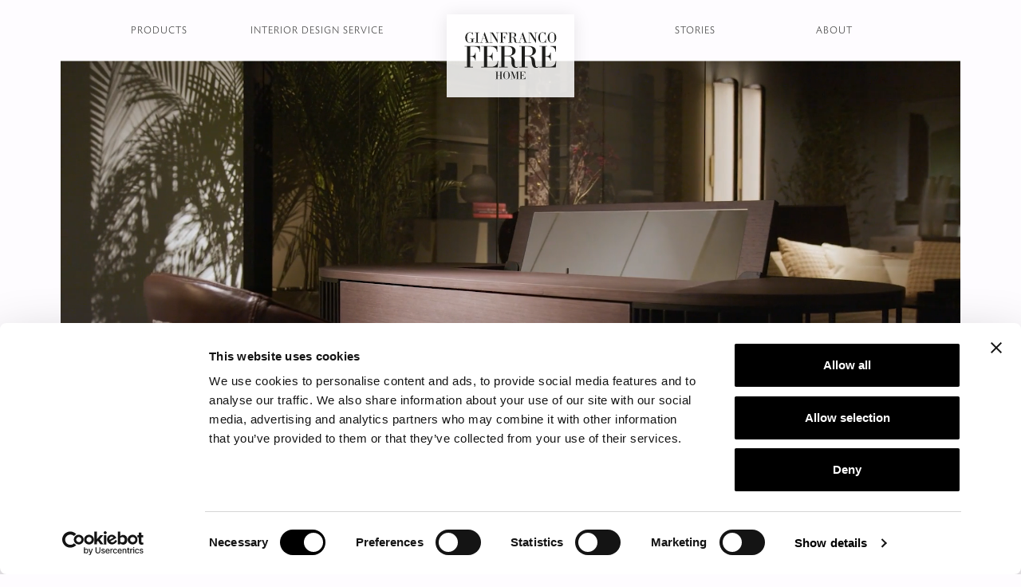

--- FILE ---
content_type: text/html; charset=UTF-8
request_url: https://gianfrancoferrehome.com/
body_size: 33827
content:
<!DOCTYPE html>
<html lang="en">
<head>
    <meta http-equiv="content-type" content="text/html; charset=utf-8" />
    <meta name="viewport" content="width=device-width, initial-scale=1">
    <meta name="language" content="en" />

            

    
    
    <title>Heritage, elegance, and emotion | Gianfranco Ferré Home Interiors</title><meta name="robots" content="index,follow"><link rel="canonical" href="https://gianfrancoferrehome.com/">    
        <link rel="preconnect" href="https://fonts.googleapis.com">
    <link rel="preconnect" href="https://fonts.gstatic.com" crossorigin>
    <link rel="preconnect" href="https://p.typekit.net" crossorigin>
    <link rel="preconnect" href="https://use.typekit.net" crossorigin>

    <link href="https://fonts.googleapis.com/css2?family=Lato:wght@300&display=swap" rel="stylesheet">
    <link href="https://use.typekit.net/rre8rzd.css" rel="stylesheet">

            <link rel="stylesheet" href="/build/website/gianfrancoferrehome/app.da290a9e.css">
    
    
    <link rel="apple-touch-icon" sizes="57x57" href="/build/website/gianfrancoferrehome/images/favicons/apple-touch-icon-57x57.03ae596e.png">
    <link rel="apple-touch-icon" sizes="60x60" href="/build/website/gianfrancoferrehome/images/favicons/apple-touch-icon-60x60.2c0c58e3.png">
    <link rel="apple-touch-icon" sizes="72x72" href="/build/website/gianfrancoferrehome/images/favicons/apple-touch-icon-72x72.5bce3733.png">
    <link rel="apple-touch-icon" sizes="76x76" href="/build/website/gianfrancoferrehome/images/favicons/apple-touch-icon-76x76.b09c5dbc.png">
    <link rel="apple-touch-icon" sizes="114x114" href="/build/website/gianfrancoferrehome/images/favicons/apple-touch-icon-114x114.5909f52d.png">
    <link rel="apple-touch-icon" sizes="120x120" href="/build/website/gianfrancoferrehome/images/favicons/apple-touch-icon-120x120.0bb7a715.png">
    <link rel="apple-touch-icon" sizes="144x144" href="/build/website/gianfrancoferrehome/images/favicons/apple-touch-icon-144x144.56a85d67.png">
    <link rel="apple-touch-icon" sizes="152x152" href="/build/website/gianfrancoferrehome/images/favicons/apple-touch-icon-152x152.fc3eb574.png">
    <link rel="apple-touch-icon" sizes="180x180" href="/build/website/gianfrancoferrehome/images/favicons/apple-touch-icon-180x180.eccb2673.png">

    <link rel="icon" type="image/png" href="/build/website/gianfrancoferrehome/images/favicons/favicon-32x32.9ae1a707.png" sizes="32x32">
    <link rel="icon" type="image/png" href="/build/website/gianfrancoferrehome/images/favicons/android-chrome-192x192.44b8d08a.png" sizes="192x192">
    <link rel="icon" type="image/png" href="/build/website/gianfrancoferrehome/images/favicons/favicon-96x96.9129141c.png" sizes="96x96">
    <link rel="icon" type="image/png" href="/build/website/gianfrancoferrehome/images/favicons/favicon-16x16.7a1812ed.png" sizes="16x16">

    <meta name="msapplication-TileImage" content="/build/website/gianfrancoferrehome/images/favicons/ms-icon-144x144.56a85d67.png">

        <link rel="icon" type="image/png" href="/build/website/gianfrancoferrehome/images/favicons/favicon-32x32-dark.eb322c13.png" sizes="32x32" media="(prefers-color-scheme: dark)">
    <link rel="icon" type="image/png" href="/build/website/gianfrancoferrehome/images/favicons/favicon-96x96-dark.d4fe8f2f.png" sizes="96x96" media="(prefers-color-scheme: dark)">
    <link rel="icon" type="image/png" href="/build/website/gianfrancoferrehome/images/favicons/favicon-16x16-dark.4cc75714.png" sizes="16x16" media="(prefers-color-scheme: dark)">

                    
    <meta property="og:locale" content="en" />
        <meta property="og:type" content="website" />
    <meta property="og:title" content="Homepage" />
            <meta property="og:url" content="https://gianfrancoferrehome.com/" />
            <meta property="og:site_name" content="Gianfranco Ferre Home" />
    <meta property="og:image" content="https://gianfrancoferrehome.com/build/website/gianfrancoferrehome/images/favicons/logo-default.ad94ef3b.png" />
    <meta name="twitter:image" content="https://gianfrancoferrehome.com//build/website/gianfrancoferrehome/images/favicons/logo-default.ad94ef3b.png" />
    <meta name="twitter:card" content="summary_large_image" />
    <meta name="twitter:title" content="Homepage" />
    
        
        <meta name="theme-color" content="#fefcff">
    <meta name="msapplication-TileColor" content="#fefcff">
    
<script data-cookieconsent="ignore">
    window.dataLayer = window.dataLayer || [];
    function gtag() {
        dataLayer.push(arguments);
    }
    gtag("consent", "default", {
        ad_personalization: "denied",
        ad_storage: "denied",
        ad_user_data: "denied",
        analytics_storage: "denied",
        functionality_storage: "denied",
        personalization_storage: "denied",
        security_storage: "granted",
        wait_for_update: 500,
    });
    gtag("set", "ads_data_redaction", true);
    gtag("set", "url_passthrough", true);
</script>
<!-- Google Tag Manager -->
<script data-cookieconsent="ignore">(function(w,d,s,l,i){w[l]=w[l]||[];w[l].push({'gtm.start':
new Date().getTime(),event:'gtm.js'});var f=d.getElementsByTagName(s)[0],
j=d.createElement(s),dl=l!='dataLayer'?'&l='+l:'';j.async=true;j.src=
'https://www.googletagmanager.com/gtm.js?id='+i+dl;f.parentNode.insertBefore(j,f);
})(window,document,'script','dataLayer','GTM-5WKFLZ3K');</script>
<!-- End Google Tag Manager -->
<script id="Cookiebot" src="https://consent.cookiebot.com/uc.js" data-cbid="275906fb-7fc9-49ca-ab8a-002f7dbf2be7" data-blockingmode="auto" type="text/javascript"></script></head>
<body class="page template-gfh_homepage" itemscope itemtype="http://schema.org/WebPage"><!-- Google Tag Manager (noscript) -->
<noscript><iframe src="https://www.googletagmanager.com/ns.html?id=GTM-5WKFLZ3K"
height="0" width="0" style="display:none;visibility:hidden"></iframe></noscript>
<!-- End Google Tag Manager (noscript) -->

    
                                                    
            

<header id="pageHeader" class="pageHeader">

    <div class="pageHeader__main">

        <div class="pageHeader__colStart">
                
    <nav id="navMainLeft" class="nav nav--main nav--left d-none d-lg-block">
        <ul class="navMain navMain--left">
                                                            
                <li class="firstLevel  hasChildren triggerOverlay"
                    data-section="a9c56d98-84a6-412f-81bb-7bf9a9e21831"
                    data-children-count="17"
                >
                                            <span class="fxLineBottom">
                            Products
                        </span>
                    
                                            <div class="submenuOverlay__content">
                                    
    <div class="submenuContent">

        <div class="submenuContent__sectionTitle sidenav__backBtn visually-hidden">
            Products
        </div>

        <div class="submenuContent__wrapper">
            <div class="row g-0 justify-content-between">
                                    <div class="col-12 col-lg d-lg-flex px-0">
                                                                                                                        
                                                    <ul class="submenuContent__list">
                                
                                                                    <li>
                                        <a class="fxLineBottom" href="https://gianfrancoferrehome.com/products/sectional-sofas">
                                            Sectional sofas
                                        </a>
                                    </li>
                                                                    <li>
                                        <a class="fxLineBottom" href="https://gianfrancoferrehome.com/products/sofas">
                                            Sofas
                                        </a>
                                    </li>
                                                                    <li>
                                        <a class="fxLineBottom" href="https://gianfrancoferrehome.com/products/armchairs">
                                            Armchairs
                                        </a>
                                    </li>
                                                                    <li>
                                        <a class="fxLineBottom" href="https://gianfrancoferrehome.com/products/chaise-longues-and-dormeuses">
                                            Chaise longues and dormeuses
                                        </a>
                                    </li>
                                                                    <li>
                                        <a class="fxLineBottom" href="https://gianfrancoferrehome.com/products/poufs-and-benches">
                                            Poufs and benches
                                        </a>
                                    </li>
                                                                    <li>
                                        <a class="fxLineBottom" href="https://gianfrancoferrehome.com/products/low-tables">
                                            Low tables
                                        </a>
                                    </li>
                                                                    <li>
                                        <a class="fxLineBottom" href="https://gianfrancoferrehome.com/products/consoles">
                                            Consoles
                                        </a>
                                    </li>
                                                                    <li>
                                        <a class="fxLineBottom" href="https://gianfrancoferrehome.com/products/tables">
                                            Tables
                                        </a>
                                    </li>
                                                                    <li>
                                        <a class="fxLineBottom" href="https://gianfrancoferrehome.com/products/chairs">
                                            Chairs
                                        </a>
                                    </li>
                                
                                                            </ul>
                                                    <ul class="submenuContent__list">
                                
                                                                    <li>
                                        <a class="fxLineBottom" href="https://gianfrancoferrehome.com/products/day-storage-units">
                                            Day storage units
                                        </a>
                                    </li>
                                                                    <li>
                                        <a class="fxLineBottom" href="https://gianfrancoferrehome.com/products/bookcases">
                                            Bookcases
                                        </a>
                                    </li>
                                                                    <li>
                                        <a class="fxLineBottom" href="https://gianfrancoferrehome.com/products/beds">
                                            Beds
                                        </a>
                                    </li>
                                                                    <li>
                                        <a class="fxLineBottom" href="https://gianfrancoferrehome.com/products/night-storage-units">
                                            Night storage units
                                        </a>
                                    </li>
                                                                    <li>
                                        <a class="fxLineBottom" href="https://gianfrancoferrehome.com/products/home-office">
                                            Home office
                                        </a>
                                    </li>
                                                                    <li>
                                        <a class="fxLineBottom" href="https://gianfrancoferrehome.com/products/lights">
                                            Lights
                                        </a>
                                    </li>
                                                                    <li>
                                        <a class="fxLineBottom" href="https://gianfrancoferrehome.com/products/mirrors">
                                            Mirrors
                                        </a>
                                    </li>
                                                                    <li>
                                        <a class="fxLineBottom" href="https://gianfrancoferrehome.com/products/decorative-elements">
                                            Decorative elements
                                        </a>
                                    </li>
                                
                                                                    <li class="allProductsLinkSpacer"></li>
                                    <li class="allProductsLink">
                                        <a class="fxLineBottom" href="https://gianfrancoferrehome.com/products">
                                            All Products
                                        </a>
                                    </li>
                                                            </ul>
                                            </div>
                
                                    
                                            
                        <div class="col-12 col-lg-3 px-1 mt-2 mt-lg-0 fxCursorLink">
                            <div class="submenuContentBox">
                                <div class="submenuContentBox__image">
                                    <a href="https://gianfrancoferrehome.com/products/highlights">
                                        <picture><source srcset="/uploads/media/800x/08/24138-GFH_2025_HIGHLIGHTS.webp?v=1-0" type="image/webp"><img alt="GFH_2025_HIGHLIGHTS" loading="lazy" src="/uploads/media/800x/08/24138-GFH_2025_HIGHLIGHTS.jpg?v=1-0" class="sideNavLink" width="800" height="800"></picture>
                                    </a>
                                </div>
                                                                    <div class="textBoxOverlay">
                                        <a class="submenuContentBox__link text-uppercase" href="https://gianfrancoferrehome.com/products/highlights">
                                            <div class="title title--h4">
                                                <p class="title__heading">Highlights</p>
                                            </div>
                                        </a>
                                    </div>
                                                            </div>
                        </div>
                                            
                        <div class="col-12 col-lg-3 px-1 mt-2 mt-lg-0 fxCursorLink">
                            <div class="submenuContentBox">
                                <div class="submenuContentBox__image">
                                    <a href="https://gianfrancoferrehome.com/high-society">
                                        <picture><source srcset="/uploads/media/800x/02/22072-GFH_High-Society_Preview.webp?v=1-0" type="image/webp"><img alt="GFH_High-Society_Preview" loading="lazy" src="/uploads/media/800x/02/22072-GFH_High-Society_Preview.jpg?v=1-0" class="sideNavLink" width="800" height="800"></picture>
                                    </a>
                                </div>
                                                                    <div class="textBoxOverlay">
                                        <a class="submenuContentBox__link text-uppercase" href="https://gianfrancoferrehome.com/high-society">
                                            <div class="title title--h4">
                                                <p class="title__heading">High Society</p>
                                            </div>
                                        </a>
                                    </div>
                                                            </div>
                        </div>
                                                </div>
        </div>
    </div>

                        </div>
                                    </li>
                                                            
                <li class="firstLevel "
                    data-section="3b89ec1f-3004-463d-8c94-c58955688f68"
                    data-children-count="0"
                >
                                            <a class="fxLineBottom" href="https://gianfrancoferrehome.com/interior-design-service">
                            Interior design service
                        </a>
                    
                                    </li>
                    </ul>
    </nav>


            <div id="navMain__btn" class="pageHeader__icon d-flex d-lg-none align-items-center">
                <div id="mobileMenuBtn" class="pageHeader__mainMenuBtn menuBtn">
                    <span class="menuBtn__bar"></span>
                    <span class="menuBtn__bar"></span>
                    <span class="menuBtn__bar"></span>
                </div>
            </div>
        </div>

        <div class="pageHeader__logo">
            <a id="pageHeaderLogo" class="pageHeaderLogo" href="https://gianfrancoferrehome.com/">
                <figure class="pageHeaderLogo__wrapper">
                    <img class="pageHeaderLogo__img"
                         src="/build/website/gianfrancoferrehome/images/generali/gianfranco-ferre-home-logo.09e00b18.svg"
                         width="228"
                         height="118"
                         alt="Gianfranco Ferré Home">
                </figure>
            </a>
        </div>

        <div class="pageHeader__colEnd">

                
    <nav id="navMainRight" class="nav nav--main nav--right d-none d-lg-block">
        <ul class="navMain navMain--right">
                                                            
                <li class="firstLevel "
                    data-section="5422acaa-f2d4-495c-9982-b3865da441c4"
                    data-children-count="0"
                >
                                            <a class="fxLineBottom" href="https://gianfrancoferrehome.com/stories">
                            Stories
                        </a>
                    
                                    </li>
                                                            
                <li class="firstLevel  hasChildren triggerOverlay"
                    data-section="85e641ad-e1f7-4d99-b959-4640df36e6f3"
                    data-children-count="0"
                >
                                            <span class="fxLineBottom">
                            About
                        </span>
                    
                                            <div class="submenuOverlay__content">
                                    
    <div class="submenuContent">

        <div class="submenuContent__sectionTitle sidenav__backBtn visually-hidden">
            About
        </div>

        <div class="submenuContent__wrapper">
            <div class="row g-0 justify-content-center">
                
                                    
                                            
                        <div class="col-12 col-lg-3 px-1 mt-2 mt-lg-0 fxCursorLink">
                            <div class="submenuContentBox">
                                <div class="submenuContentBox__image">
                                    <a href="https://gianfrancoferrehome.com/about/the-brand">
                                        <picture><source srcset="/uploads/media/800x/07/8897-GianfrancoFerreHome_Frames_preview-01.webp?v=1-0" type="image/webp"><img alt="GianfrancoFerreHome_Frames_preview-01" loading="lazy" src="/uploads/media/800x/07/8897-GianfrancoFerreHome_Frames_preview-01.jpg?v=1-0" class="sideNavLink" width="800" height="1044"></picture>
                                    </a>
                                </div>
                                                                    <div class="textBoxOverlay">
                                        <a class="submenuContentBox__link text-uppercase" href="https://gianfrancoferrehome.com/about/the-brand">
                                            <div class="title title--h4">
                                                <p class="title__heading">The brand</p>
                                            </div>
                                        </a>
                                    </div>
                                                            </div>
                        </div>
                                            
                        <div class="col-12 col-lg-3 px-1 mt-2 mt-lg-0 fxCursorLink">
                            <div class="submenuContentBox">
                                <div class="submenuContentBox__image">
                                    <a href="https://gianfrancoferrehome.com/about/gianfranco-ferre">
                                        <picture><source srcset="/uploads/media/800x/04/7654-ABOUT1.webp?v=1-0" type="image/webp"><img alt="ABOUT1" loading="lazy" src="/uploads/media/800x/04/7654-ABOUT1.jpg?v=1-0" class="sideNavLink" width="800" height="636"></picture>
                                    </a>
                                </div>
                                                                    <div class="textBoxOverlay">
                                        <a class="submenuContentBox__link text-uppercase" href="https://gianfrancoferrehome.com/about/gianfranco-ferre">
                                            <div class="title title--h4">
                                                <p class="title__heading">Gianfranco Ferré</p>
                                            </div>
                                        </a>
                                    </div>
                                                            </div>
                        </div>
                                                </div>
        </div>
    </div>

                        </div>
                                    </li>
                    </ul>
    </nav>


        </div>

    </div>

    <nav id="navSecondary" class="nav nav--secondary">
        <ul class="navSecondary">
                                            <li>
                    <a href="https://gianfrancoferrehome.com/store-locator" title="Store locator">
                                                    <span class="icon" style="--icon-url: url(/uploads/media/x128/08/6428-map.svg?v=2-0)"></span>
                                                <span class="label visually-hidden">Store locator</span>
                    </a>
                </li>
                        <li>
                <a href="#login" class="loginBtn" title="Log in">
                    <span class="icon" style="--icon-url: url(/build/website/gianfrancoferrehome/images/icons/account.c859b694.svg)"></span>
                    <span class="visually-hidden">Log in</span>
                </a>
            </li>
        </ul>
    </nav>

</header>
    
    <div id="smooth-wrapper">
        <div id="smooth-content">

            <div class="pageWrapper">
                
                
    <main>

        <h1 class="visually-hidden">Homepage</h1>

        <div class="block block--first block--sliderTop">
            

    

                                        
    <div class="sliderTop
                 sliderTop--ratioHeight                 sliderTop--videoFull                 sliderTop--videoHome">

        <div class="sliderTop__container content">

                        
            
            
            
            <div id="slider-top-1"
                 class="sliderTop__slider swiper fxSliderTopTranslate" data-fx-top="20%">

                <div class="swiper-wrapper">

                                            
                                                                                                                                                                                                                                                            
                            <div class="swiper-slide videoContentContainer"
                                                                            data-video-full-type="external"
                                        data-video-full-src="https://vimeo.com/1085963112"
                                                                        
                            >
                                <div class="content">
                                                                            <video data-video-duration="21" class="videoCover"
                                               playsinline loop muted preload="none"                                               style="object-position: center center;">
                                                                                                                                        <source data-cookieconsent="ignore" src="/media/22457/download/GFH_SaloneDelMobile2025_Cut%20Web.mp4?v=1" type="video/mp4" data-media="screen and (max-device-width: 1300px)">
                                                                                                                                        <source data-cookieconsent="ignore" src="/media/22457/download/GFH_SaloneDelMobile2025_Cut%20Web.mp4?v=1" type="video/mp4" data-media="screen">
                                                                                    </video>
                                    
                                                                    </div>

                                
                            </div>

                        
                    
                </div>
            </div>

                            
            
                            <div class="slider-slogan fxContainer">
                                    </div>
            
            
        </div>

        
        
        
                    <div id="sliderTopPlayBtn" class="sliderTopPlayBtn">
                <span class="btnWrapper fxFadeIn" data-fx-delay="2">
                    <span class="visually-hidden">Watch full video</span>
                    <span class="icon" style="--icon-url: url(/build/website/gianfrancoferrehome/images/icons/play.ec58b9d6.svg)"></span>
                </span>
            </div>
        
    </div>
        </div>

        <a id="mainContent"></a>

        
    



    
                            
                                                                                        
                
        <div class="block block--article
                 block--light                                                "
                 style="--block-bg-color: var(--gfh-color-grey);"        >

                            <div class="container">
                    <div class="d-flex justify-content-center">
            
            
<article class="w-100">
    <div class="article article--default">
        <div class="row g-0 align-items-center">

                                                                                                    
            <div class="col-12 px-1 order-last">
                <div class="row justify-content-center">
                    <div class="col-12 col-md-10 col-xl-8 text-center text-md-center">
                                                    <div class="article__titleWrapper">
                                <div class="title title--h2 title--center">
                                                                            <div class="fxContainer">
                                            <p class="article__subtitle title__sub fxFadeIn" data-fx-delay="0.25">Heritage, elegance, and emotion</p>
                                        </div>
                                    
                                                                            <div class="fxContainer">
                                            <h2 class="article__title title__heading fxFadeIn"
                                            >DEFINING A NEW DIMENSION OF HOME</h2>
                                        </div>
                                                                    </div>
                            </div>
                        
                        <div class="fxContainer">
                                                            <div class="article__content fxFadeIn" data-fx-delay="0.45">
                                    <p>A collection where contemporary minimalism and the rich creative heritage of the brand Gianfranco Ferré converge seamlessly. The line captures the essence of metropolitan living, offering a diverse range of furniture to shape dynamic and fluid living spaces—a true reflection of an inclusive and eclectic way of life.&nbsp;</p>
                                </div>
                            
                                                    </div>

                    </div>
                </div>
            </div>

                    </div>
    </div>
</article>

                                </div>
                </div>
            
        </div>
    
                            
                        
                
        <div class="block block--article-slides
                                                                "
                        >

                            <div class="container">
                    <div class="d-flex justify-content-center">
            
            
<div class="container-fluid" data-text-position="top-right">
    <div class="row position-relative
                        pt-md-5                    ">
        <div class="col-12 articleSlidesOverlayContainer
            top-0            ">
            <div class="row justify-content-end">
                <div class="col-10 col-lg-5 textBoxOverlay fxFadeIn" data-fx-delay="0.25">
                    <div class="title title--h2">

                                                    <div class="fxContainer">
                                <p class="title__sub">
                                    Between emotion and rationality
                                </p>
                            </div>
                        
                                                    <div class="fxContainer">
                                <h2 class="title__heading">
                                    GIANFRANCO FERRé MULTIFACETED APPROACH
                                </h2>
                            </div>
                                            </div>

                    <div class="fxContainer">
                                                    <div>
                                <p><i>“The methodological approach is an indispensable aspect of the creative activity. The emotional and sensory input has to be rationalized, analysed, codified and brought within a perspective of design.”</i></p>
                            </div>
                                                                            <div class="mt-1 mt-md-2">
                                        <a href="https://gianfrancoferrehome.com/about/gianfranco-ferre"
       target="_self"       class="btn btn--icon btn--primary">
        <span class="btn__label">
                            Discover more
                    </span>
    </a>


                            </div>
                                            </div>
                </div>
            </div>
        </div>
        <div class="col-12 col-md-10 col-lg-8 gx-0 gx-md-2">
            <div class="sliderColumn">
                

    

                                        
    <div class="sliderTop
                 sliderTop--autoHeight                                 sliderTop--videoHome">

        <div class="sliderTop__container">

                        
                                        
                                        
            
            <div id="slider-top-2"
                 class="sliderTop__slider swiper" data-fx-top="20%">

                <div class="swiper-wrapper">

                                            
                                                                                    
                                                                                    
                                                                                            
                                                                                                                                                                    
                            <div class="swiper-slide videoContentContainer"
                                                                >
                                <div class="content">
                                    <div id="swiper-slide-content1" class="swiper-slide-content cover">
                                                                                    <figure class="hiddenPortrait"                                                    style="--object-position: center center; "
                                            >
                                                <picture><source media="(max-width: 640px)" srcset="/uploads/media/1400x/09/9299-About_GianfrancoFerr%C3%A9.webp?v=1-0" type="image/webp"><source media="(max-width: 640px)" srcset="/uploads/media/1400x/09/9299-About_GianfrancoFerr%C3%A9.jpg?v=1-0"><source media="(max-width: 1280px)" srcset="/uploads/media/2000x/09/9299-About_GianfrancoFerr%C3%A9.webp?v=1-0" type="image/webp"><source media="(max-width: 1280px)" srcset="/uploads/media/2000x/09/9299-About_GianfrancoFerr%C3%A9.jpg?v=1-0"><source media="(max-width: 2000px)" srcset="/uploads/media/2500x/09/9299-About_GianfrancoFerr%C3%A9.webp?v=1-0" type="image/webp"><source media="(max-width: 2000px)" srcset="/uploads/media/2500x/09/9299-About_GianfrancoFerr%C3%A9.jpg?v=1-0"><source srcset="/uploads/media/3000x/09/9299-About_GianfrancoFerr%C3%A9.webp?v=1-0" type="image/webp"><img alt="About_GianfrancoFerr&eacute;" src="/uploads/media/3000x/09/9299-About_GianfrancoFerr%C3%A9.jpg?v=1-0" width="3000" height="2000"></picture>
                                            </figure>
                                        
                                                                                    <figure class="hiddenLandscape"                                                    style="--object-position: center center; ">
                                                <picture><source media="(max-width: 640px)" srcset="/uploads/media/1400x/06/9586-ABOUT1_vertical.webp?v=1-0" type="image/webp"><source media="(max-width: 640px)" srcset="/uploads/media/1400x/06/9586-ABOUT1_vertical.jpg?v=1-0"><source media="(max-width: 1280px)" srcset="/uploads/media/2000x/06/9586-ABOUT1_vertical.webp?v=1-0" type="image/webp"><source media="(max-width: 1280px)" srcset="/uploads/media/2000x/06/9586-ABOUT1_vertical.jpg?v=1-0"><source media="(max-width: 2000px)" srcset="/uploads/media/2500x/06/9586-ABOUT1_vertical.webp?v=1-0" type="image/webp"><source media="(max-width: 2000px)" srcset="/uploads/media/2500x/06/9586-ABOUT1_vertical.jpg?v=1-0"><source srcset="/uploads/media/3000x/06/9586-ABOUT1_vertical.webp?v=1-0" type="image/webp"><img alt="ABOUT1_vertical" src="/uploads/media/3000x/06/9586-ABOUT1_vertical.jpg?v=1-0" width="3000" height="3752"></picture>
                                            </figure>
                                                                            </div>
                                </div>

                                
                            </div>

                        
                    
                </div>
            </div>

                            
            
            
            
        </div>

        
        
        
        
    </div>
            </div>
        </div>
    </div>
</div>

                                </div>
                </div>
            
        </div>
    
                            
                        
                
        <div class="block block--article-slides
                                                                "
                        >

                            <div class="container">
                    <div class="d-flex justify-content-center">
            
            
<div class="container-fluid" data-text-position="top-left">
    <div class="row position-relative
            justify-content-end            pt-md-5                    ">
        <div class="col-12 articleSlidesOverlayContainer
            top-0            ">
            <div class="row ">
                <div class="col-10 col-lg-5 textBoxOverlay fxFadeIn" data-fx-delay="0.25">
                    <div class="title title--h2">

                                                    <div class="fxContainer">
                                <p class="title__sub">
                                    Geometrical perspectives and sartorial elegance
                                </p>
                            </div>
                        
                                                    <div class="fxContainer">
                                <h2 class="title__heading">
                                    A STYLE THAT GOES BEYOND TRENDS
                                </h2>
                            </div>
                                            </div>

                    <div class="fxContainer">
                                                    <div>
                                <p>Born in 2014, the Gianfranco Ferré Home line is characterized by elegant and exclusive furnishings, expression of a versatile and timeless charm. The creative heritage of the stylist Gianfranco Ferré, the "Architect of Fashion", is present in the sartorial details, in the use of geometries, in the refinement of materials and fabrics.</p>
                            </div>
                                                                            <div class="mt-1 mt-md-2">
                                        <a href="https://gianfrancoferrehome.com/about/the-brand"
       target="_self"       class="btn btn--icon btn--primary">
        <span class="btn__label">
                            Discover more
                    </span>
    </a>


                            </div>
                                            </div>
                </div>
            </div>
        </div>
        <div class="col-12 col-md-10 col-lg-8 gx-0 gx-md-2">
            <div class="sliderColumn">
                

    

                                        
    <div class="sliderTop
                 sliderTop--autoHeight                                 sliderTop--videoHome">

        <div class="sliderTop__container">

                        
                                        
                                        
            
            <div id="slider-top-3"
                 class="sliderTop__slider swiper" data-fx-top="20%">

                <div class="swiper-wrapper">

                                            
                                                                                    
                                                                                    
                                                                                            
                                                                                                                                                                    
                            <div class="swiper-slide videoContentContainer"
                                                                >
                                <div class="content">
                                    <div id="swiper-slide-content1" class="swiper-slide-content cover">
                                                                                    <figure class="hiddenPortrait"                                                    style="--object-position: center center; "
                                            >
                                                <picture><source media="(max-width: 640px)" srcset="/uploads/media/1400x/06/24136-GFH_Homepage_3.webp?v=1-0" type="image/webp"><source media="(max-width: 640px)" srcset="/uploads/media/1400x/06/24136-GFH_Homepage_3.jpg?v=1-0"><source media="(max-width: 1280px)" srcset="/uploads/media/2000x/06/24136-GFH_Homepage_3.webp?v=1-0" type="image/webp"><source media="(max-width: 1280px)" srcset="/uploads/media/2000x/06/24136-GFH_Homepage_3.jpg?v=1-0"><source media="(max-width: 2000px)" srcset="/uploads/media/2500x/06/24136-GFH_Homepage_3.webp?v=1-0" type="image/webp"><source media="(max-width: 2000px)" srcset="/uploads/media/2500x/06/24136-GFH_Homepage_3.jpg?v=1-0"><source srcset="/uploads/media/3000x/06/24136-GFH_Homepage_3.webp?v=1-0" type="image/webp"><img alt="GFH_Homepage_3" src="/uploads/media/3000x/06/24136-GFH_Homepage_3.jpg?v=1-0" width="3000" height="2035"></picture>
                                            </figure>
                                        
                                                                                    <figure class="hiddenLandscape"                                                    style="--object-position: center center; ">
                                                <picture><source media="(max-width: 640px)" srcset="/uploads/media/1400x/07/24137-GFH_Homepage_3b.webp?v=1-0" type="image/webp"><source media="(max-width: 640px)" srcset="/uploads/media/1400x/07/24137-GFH_Homepage_3b.jpg?v=1-0"><source media="(max-width: 1280px)" srcset="/uploads/media/2000x/07/24137-GFH_Homepage_3b.webp?v=1-0" type="image/webp"><source media="(max-width: 1280px)" srcset="/uploads/media/2000x/07/24137-GFH_Homepage_3b.jpg?v=1-0"><source media="(max-width: 2000px)" srcset="/uploads/media/2500x/07/24137-GFH_Homepage_3b.webp?v=1-0" type="image/webp"><source media="(max-width: 2000px)" srcset="/uploads/media/2500x/07/24137-GFH_Homepage_3b.jpg?v=1-0"><source srcset="/uploads/media/3000x/07/24137-GFH_Homepage_3b.webp?v=1-0" type="image/webp"><img alt="GFH_Homepage_3b" src="/uploads/media/3000x/07/24137-GFH_Homepage_3b.jpg?v=1-0" width="3000" height="3751"></picture>
                                            </figure>
                                                                            </div>
                                </div>

                                
                            </div>

                        
                    
                </div>
            </div>

                            
            
            
            
        </div>

        
        
        
        
    </div>
            </div>
        </div>
    </div>
</div>

                                </div>
                </div>
            
        </div>
    
                            
                                                                                        
                
        <div class="block block--article
                 block--light                                                "
                 style="--block-bg-color: var(--gfh-color-lightblue);"        >

                            <div class="container">
                    <div class="d-flex justify-content-center">
            
            
<article class="w-100">
    <div class="article article--default">
        <div class="row g-0 align-items-center">

                                                                                                    
            <div class="col-12 px-1 col-md-6 order-last">
                <div class="row justify-content-center">
                    <div class="col-12 col-md-10 col-xl-8 text-center text-md-start">
                                                    <div class="article__titleWrapper">
                                <div class="title title--h2 title--start">
                                                                            <div class="fxContainer">
                                            <p class="article__subtitle title__sub fxFadeIn" data-fx-delay="0.25">Where architecture, art and design meet</p>
                                        </div>
                                    
                                                                            <div class="fxContainer">
                                            <h2 class="article__title title__heading fxFadeIn"
                                            >Our Interior Design Service</h2>
                                        </div>
                                                                    </div>
                            </div>
                        
                        <div class="fxContainer">
                                                            <div class="article__content fxFadeIn" data-fx-delay="0.45">
                                    <p>With its eclectic approach to interior design, Gianfranco Ferré Home Interior Design Service creates bespoke solutions able to meet the desires of refined clients throughout the world, interpreting their needs and delivering unparalleled service, top quality products and boundless inventiveness.</p>
                                </div>
                            
                                                            <div class="fxFadeIn mt-1 mt-md-2" data-fx-delay="0.45">
                                            <a href="https://gianfrancoferrehome.com/interior-design-service"
       target="_self"       class="btn btn--icon btn--primary">
        <span class="btn__label">
                            Discover more
                    </span>
    </a>


                                </div>
                                                    </div>

                    </div>
                </div>
            </div>

                            <div class="col-12  col-md-6                            px-1 px-md-0
                             mb-1                            ">
                    <div class="article__imageWrapper fxFadeIn">
                        <picture><source media="(max-width: 640px)" srcset="/uploads/media/800x/05/23885-GFResidences_Ras-Al-Khaimah_02.webp?v=1-0" type="image/webp"><source media="(max-width: 640px)" srcset="/uploads/media/800x/05/23885-GFResidences_Ras-Al-Khaimah_02.jpg?v=1-0"><source media="(max-width: 1280px)" srcset="/uploads/media/1400x/05/23885-GFResidences_Ras-Al-Khaimah_02.webp?v=1-0" type="image/webp"><source media="(max-width: 1280px)" srcset="/uploads/media/1400x/05/23885-GFResidences_Ras-Al-Khaimah_02.jpg?v=1-0"><source srcset="/uploads/media/2000x/05/23885-GFResidences_Ras-Al-Khaimah_02.webp?v=1-0" type="image/webp"><img alt="GFResidences_Ras-Al-Khaimah_02" src="/uploads/media/2000x/05/23885-GFResidences_Ras-Al-Khaimah_02.jpg?v=1-0" class="article__image img-fluid" width="2000" height="1400"></picture>
                    </div>
                </div>
                    </div>
    </div>
</article>

                                </div>
                </div>
            
        </div>
    
                            
                                                                                        
                                    
        <div class="block block--products
                 block--light                                                block--fullscreen fxHorizontalScrollContainer"
                 style="--block-bg-color: var(--gfh-color-grey);"        >

            
                <aside>
                    <div class="container fxContainer text-center mb-2">
                                    <div class="title title--h2 text-center fxFadeIn" data-fx-offset="70">
                                                    <p class="title__sub">Highlights</p>
                                                                            <h2 class="title__heading">Products</h2>
                                            </div>
                
                            </div>
        
        <div class="container-fluid">
            
                                        
            
<div class="container-fluid">
    <ul class="row flex-nowrap fxHorizontalScroll">
        
            <li class="col-12 col-lg-6 col-xl-4">
                <div class="fxFadeIn" data-fx-delay="0">
                    
    

<div class="productPrev  productPrev--fxSwitch productPrev--wide">
            <a class="productPrev__imageWrapper mb-1" href="https://gianfrancoferrehome.com/products/bern-2-seater-sofa-3-seater-sofa-structural-back-cushion">
            <figure class="productPrev__primaryImage">
                <picture><source media="(max-width: 1280px)" srcset="/uploads/media/800x/09/22489-GFH_BERN_3-seater-sofa_F.BBE.211.ACX_2025_01.webp?v=1-0" type="image/webp"><source media="(max-width: 1280px)" srcset="/uploads/media/800x/09/22489-GFH_BERN_3-seater-sofa_F.BBE.211.ACX_2025_01.jpg?v=1-0"><source srcset="/uploads/media/1400x/09/22489-GFH_BERN_3-seater-sofa_F.BBE.211.ACX_2025_01.webp?v=1-0" type="image/webp"><img alt="GFH_BERN_3-seater-sofa_F.BBE.211.ACX_2025_01.jpg" loading="lazy" src="/uploads/media/1400x/09/22489-GFH_BERN_3-seater-sofa_F.BBE.211.ACX_2025_01.jpg?v=1-0" class="img-fluid"></picture>
            </figure>

                            <figure class="productPrev__secondaryImage">
                    <picture><source media="(max-width: 1280px)" srcset="/uploads/media/800x/01/24141-GFH_BERN_sofa_detail.webp?v=2-0" type="image/webp"><source media="(max-width: 1280px)" srcset="/uploads/media/800x/01/24141-GFH_BERN_sofa_detail.jpg?v=2-0"><source srcset="/uploads/media/1400x/01/24141-GFH_BERN_sofa_detail.webp?v=2-0" type="image/webp"><img alt="GFH_BERN_sofa_detail" loading="lazy" src="/uploads/media/1400x/01/24141-GFH_BERN_sofa_detail.jpg?v=2-0" class="img-fluid" width="1400" height="933"></picture>
                </figure>
                    </a>
    
    <div class="productPrev__content">
        <div class="title title--h3">

                            <p class="title__sub">2-seater sofa - 3-seater sofa - structural back cushion</p>
            
            <h4 class="title__heading">
                <a href="https://gianfrancoferrehome.com/products/bern-2-seater-sofa-3-seater-sofa-structural-back-cushion">
                    BERN
                </a>
            </h4>
        </div>
    </div>
</div>                </div>
            </li>

        
            <li class="col-12 col-lg-6 col-xl-4">
                <div class="fxFadeIn" data-fx-delay="0.25">
                    
    

<div class="productPrev  productPrev--fxSwitch productPrev--wide">
            <a class="productPrev__imageWrapper mb-1" href="https://gianfrancoferrehome.com/products/davos-console">
            <figure class="productPrev__primaryImage">
                <picture><source media="(max-width: 1280px)" srcset="/uploads/media/800x/02/22652-GFH_DAVOS_console_F.DAV.541.A0X_2025_01.webp?v=1-0" type="image/webp"><source media="(max-width: 1280px)" srcset="/uploads/media/800x/02/22652-GFH_DAVOS_console_F.DAV.541.A0X_2025_01.jpg?v=1-0"><source srcset="/uploads/media/1400x/02/22652-GFH_DAVOS_console_F.DAV.541.A0X_2025_01.webp?v=1-0" type="image/webp"><img alt="GFH_DAVOS_console_F.DAV.541.A0X_2025_01.jpg" loading="lazy" src="/uploads/media/1400x/02/22652-GFH_DAVOS_console_F.DAV.541.A0X_2025_01.jpg?v=1-0" class="img-fluid"></picture>
            </figure>

                            <figure class="productPrev__secondaryImage">
                    <picture><source media="(max-width: 1280px)" srcset="/uploads/media/800x/06/24186-GFH_DAVOS_console_detail.webp?v=1-0" type="image/webp"><source media="(max-width: 1280px)" srcset="/uploads/media/800x/06/24186-GFH_DAVOS_console_detail.jpg?v=1-0"><source srcset="/uploads/media/1400x/06/24186-GFH_DAVOS_console_detail.webp?v=1-0" type="image/webp"><img alt="GFH_DAVOS_console_detail" loading="lazy" src="/uploads/media/1400x/06/24186-GFH_DAVOS_console_detail.jpg?v=1-0" class="img-fluid" width="1400" height="933"></picture>
                </figure>
                    </a>
    
    <div class="productPrev__content">
        <div class="title title--h3">

                            <p class="title__sub">console</p>
            
            <h4 class="title__heading">
                <a href="https://gianfrancoferrehome.com/products/davos-console">
                    DAVOS
                </a>
            </h4>
        </div>
    </div>
</div>                </div>
            </li>

        
            <li class="col-12 col-lg-6 col-xl-4">
                <div class="fxFadeIn" data-fx-delay="0.5">
                    
    

<div class="productPrev  productPrev--fxSwitch productPrev--wide">
            <a class="productPrev__imageWrapper mb-1" href="https://gianfrancoferrehome.com/products/montreux-chair-with-armrests">
            <figure class="productPrev__primaryImage">
                <picture><source media="(max-width: 1280px)" srcset="/uploads/media/800x/09/25739-GFH_MONTREUX_chair-with-armrests_F.MOT.132.A0X_2025_01.webp?v=1-0" type="image/webp"><source media="(max-width: 1280px)" srcset="/uploads/media/800x/09/25739-GFH_MONTREUX_chair-with-armrests_F.MOT.132.A0X_2025_01.jpg?v=1-0"><source srcset="/uploads/media/1400x/09/25739-GFH_MONTREUX_chair-with-armrests_F.MOT.132.A0X_2025_01.webp?v=1-0" type="image/webp"><img alt="GFH_MONTREUX_chair-with-armrests_F.MOT.132.A0X_2025_01.jpg" loading="lazy" src="/uploads/media/1400x/09/25739-GFH_MONTREUX_chair-with-armrests_F.MOT.132.A0X_2025_01.jpg?v=1-0" class="img-fluid"></picture>
            </figure>

                            <figure class="productPrev__secondaryImage">
                    <picture><source media="(max-width: 1280px)" srcset="/uploads/media/800x/01/24191-GFH_MONTREUX_chair_detail_b.webp?v=1-0" type="image/webp"><source media="(max-width: 1280px)" srcset="/uploads/media/800x/01/24191-GFH_MONTREUX_chair_detail_b.jpg?v=1-0"><source srcset="/uploads/media/1400x/01/24191-GFH_MONTREUX_chair_detail_b.webp?v=1-0" type="image/webp"><img alt="GFH_MONTREUX_chair_detail_b" loading="lazy" src="/uploads/media/1400x/01/24191-GFH_MONTREUX_chair_detail_b.jpg?v=1-0" class="img-fluid" width="1400" height="933"></picture>
                </figure>
                    </a>
    
    <div class="productPrev__content">
        <div class="title title--h3">

                            <p class="title__sub">chair with armrests</p>
            
            <h4 class="title__heading">
                <a href="https://gianfrancoferrehome.com/products/montreux-chair-with-armrests">
                    MONTREUX
                </a>
            </h4>
        </div>
    </div>
</div>                </div>
            </li>

        
            <li class="col-12 col-lg-6 col-xl-4">
                <div class="fxFadeIn" data-fx-delay="0.75">
                    
    

<div class="productPrev  productPrev--fxSwitch productPrev--wide">
            <a class="productPrev__imageWrapper mb-1" href="https://gianfrancoferrehome.com/products/kaunas-bound-bed">
            <figure class="productPrev__primaryImage">
                <picture><source media="(max-width: 1280px)" srcset="/uploads/media/800x/08/22688-GFH_KAUNAS-BOUND_bed_F.KA2.312.ABC_2025_01.webp?v=1-0" type="image/webp"><source media="(max-width: 1280px)" srcset="/uploads/media/800x/08/22688-GFH_KAUNAS-BOUND_bed_F.KA2.312.ABC_2025_01.jpg?v=1-0"><source srcset="/uploads/media/1400x/08/22688-GFH_KAUNAS-BOUND_bed_F.KA2.312.ABC_2025_01.webp?v=1-0" type="image/webp"><img alt="GFH_KAUNAS-BOUND_bed_F.KA2.312.ABC_2025_01.jpg" loading="lazy" src="/uploads/media/1400x/08/22688-GFH_KAUNAS-BOUND_bed_F.KA2.312.ABC_2025_01.jpg?v=1-0" class="img-fluid"></picture>
            </figure>

                            <figure class="productPrev__secondaryImage">
                    <picture><source media="(max-width: 1280px)" srcset="/uploads/media/800x/08/24198-GFH_KAUNAS-BOUND_bed_detail.webp?v=1-0" type="image/webp"><source media="(max-width: 1280px)" srcset="/uploads/media/800x/08/24198-GFH_KAUNAS-BOUND_bed_detail.jpg?v=1-0"><source srcset="/uploads/media/1400x/08/24198-GFH_KAUNAS-BOUND_bed_detail.webp?v=1-0" type="image/webp"><img alt="GFH_KAUNAS-BOUND_bed_detail" loading="lazy" src="/uploads/media/1400x/08/24198-GFH_KAUNAS-BOUND_bed_detail.jpg?v=1-0" class="img-fluid" width="1400" height="933"></picture>
                </figure>
                    </a>
    
    <div class="productPrev__content">
        <div class="title title--h3">

                            <p class="title__sub">bed</p>
            
            <h4 class="title__heading">
                <a href="https://gianfrancoferrehome.com/products/kaunas-bound-bed">
                    KAUNAS BOUND
                </a>
            </h4>
        </div>
    </div>
</div>                </div>
            </li>

        
            <li class="col-12 col-lg-6 col-xl-4">
                <div class="fxFadeIn" data-fx-delay="1">
                    
    

<div class="productPrev  productPrev--fxSwitch productPrev--wide">
            <a class="productPrev__imageWrapper mb-1" href="https://gianfrancoferrehome.com/products/zurich-armchair">
            <figure class="productPrev__primaryImage">
                <picture><source media="(max-width: 1280px)" srcset="/uploads/media/800x/01/22631-GFH_ZURICH_armchair_F.ZUR.221.ABX_2025_01.webp?v=1-0" type="image/webp"><source media="(max-width: 1280px)" srcset="/uploads/media/800x/01/22631-GFH_ZURICH_armchair_F.ZUR.221.ABX_2025_01.jpg?v=1-0"><source srcset="/uploads/media/1400x/01/22631-GFH_ZURICH_armchair_F.ZUR.221.ABX_2025_01.webp?v=1-0" type="image/webp"><img alt="GFH_ZURICH_armchair_F.ZUR.221.ABX_2025_01.jpg" loading="lazy" src="/uploads/media/1400x/01/22631-GFH_ZURICH_armchair_F.ZUR.221.ABX_2025_01.jpg?v=1-0" class="img-fluid"></picture>
            </figure>

                            <figure class="productPrev__secondaryImage">
                    <picture><source media="(max-width: 1280px)" srcset="/uploads/media/800x/04/24174-GFH_ZURICH_armchair_detail.webp?v=1-0" type="image/webp"><source media="(max-width: 1280px)" srcset="/uploads/media/800x/04/24174-GFH_ZURICH_armchair_detail.jpg?v=1-0"><source srcset="/uploads/media/1400x/04/24174-GFH_ZURICH_armchair_detail.webp?v=1-0" type="image/webp"><img alt="GFH_ZURICH_armchair_detail" loading="lazy" src="/uploads/media/1400x/04/24174-GFH_ZURICH_armchair_detail.jpg?v=1-0" class="img-fluid" width="1400" height="933"></picture>
                </figure>
                    </a>
    
    <div class="productPrev__content">
        <div class="title title--h3">

                            <p class="title__sub">armchair</p>
            
            <h4 class="title__heading">
                <a href="https://gianfrancoferrehome.com/products/zurich-armchair">
                    ZURICH
                </a>
            </h4>
        </div>
    </div>
</div>                </div>
            </li>

        
                    <li class="col-12 col-lg-6 col-xl-4">
                <div class="productsScrollLinkBox fxFadeIn d-flex w-100 align-items-center justify-content-center p-2"
                     data-fx-delay="1.5">
                    <div class="title title--h2 text-center">
                        <p class="title__sub">Go to</p>
                        <p class="title__heading">
                            <a href="https://gianfrancoferrehome.com/products">
                                All Products
                                <span class="icon icon--small d-block mt-1 mx-auto" style="--icon-url: url('/build/website/gianfrancoferrehome/images/icons/arrow-dx.46a64d72.svg')"></span>
                            </a>
                        </p>
                    </div>
                </div>
            </li>
        
                <li class="col-auto">
            <div class="h-100"></div>
        </li>
    </ul>
</div>
        </div>
    </aside>

            
        </div>
    
                            
                        
                
        <div class="block block--article
                                                                "
                        >

                            <div class="container">
                    <div class="d-flex justify-content-center">
            
            
<article class="w-100">
    <div class="article article--default">
        <div class="row g-0 align-items-center">

                                                                                                    
            <div class="col-12 px-1 order-last">
                <div class="row justify-content-center">
                    <div class="col-12 col-md-10 col-xl-8 text-center text-md-center">
                                                    <div class="article__titleWrapper">
                                <div class="title title--h2 title--center">
                                    
                                                                            <div class="fxContainer">
                                            <h2 class="article__title title__heading fxFadeIn"
                                            >Stories</h2>
                                        </div>
                                                                    </div>
                            </div>
                        
                        <div class="fxContainer">
                                                            <div class="article__content fxFadeIn" data-fx-delay="0.45">
                                    <p>Exploring a new concept of the home, to be understood as a treasury of dreams, plans, memories and emotions. A place of infinite connections, a lifestyle mirror and a representation of character, in which furnishings and objects are the product of the meeting point between the person and the space that surrounds them.&nbsp;</p>
                                </div>
                            
                                                    </div>

                    </div>
                </div>
            </div>

                    </div>
    </div>
</article>

                                </div>
                </div>
            
        </div>
    
                            
                                                                                        
                
        <div class="block block--video
                 block--light                                                "
                 style="--block-bg-color: #d0ccc5;"        >

            
            

    <div class="rowVideo rowVideo--overlay">
        <div class="content">

            <video id="video-source-1" class="videoCover" playsinline autoplay loop muted>
                                                                    <source data-cookieconsent="ignore" src="/media/24133/download/Gianfranco%20Ferr%C3%A9%20Home_Concrete%20Heritage_16-9_Clip%20web.mp4?v=1" type="video/mp4" data-media="screen">
                            </video>

            
                
                <div id="gallery-1" class="rowVideo__overlay">

                    
                    
                        <div class="playBtn" data-src="https://vimeo.com/1118742025"></div>

                    
                </div>
            
        </div>
    </div>

                        <div class="textBoxOverlay fxFadeIn" data-fx-offset="-20">
                <div class="fxContainer text-center">
                                            <div class="title title--h2 text-center">
                                                            <p class="title__sub">The new catalogue</p>
                                                                                        <h2 class="title__heading">Concrete Heritage</h2>
                                                    </div>
                    
                                            <div class="mt-1 mt-md-2">
                            <p style="text-align:center;">Concrete surfaces, large glass walls and sculptural geometries define the space – an architecture suspended between strength and transparency, nature and design. In this evocative setting, the new Gianfranco Ferré Home collection finds its ideal dimension, where classic aesthetics meet contemporary sensibility in a refined and powerful balance.</p>
                        </div>
                    
                                            <div class="text-center mt-1 mt-md-2">
                            <a href="https://gianfrancoferrehome.com/stories/concrete-heritage">
                                <span class="icon icon--small" style="--icon-url: url(/build/website/gianfrancoferrehome/images/icons/arrow-down.45116617.svg)"></span>
                            </a>
                        </div>
                                    </div>
            </div>
            

            
        </div>
    
                            
                                                                                        
                
        <div class="block block--earth-map
                 block--light                                block--last                "
                 style="--block-bg-color: var(--gfh-color-white);"        >

                            <div class="container">
                    <div class="d-flex justify-content-center">
            
            <div class="fxEarthMap fxToggleClass w-100" data-fx-offset="300">
        
    <svg width="100%" height="100%" viewBox="0 0 341 181" version="1.1" xmlns="http://www.w3.org/2000/svg" xmlns:xlink="http://www.w3.org/1999/xlink" xml:space="preserve" xmlns:serif="http://www.serif.com/" style="fill-rule:evenodd;clip-rule:evenodd;stroke-linejoin:round;stroke-miterlimit:10;"><g><path d="M153.36,58.816c0.525,-0.478 1.503,-0.722 1.74,0.584c-1.1,0.5 -0.3,1.5 -0.9,2.5c-1.1,-0.2 -1.9,1.4 -3,0.7c-0.6,-0.4 -0,-0.8 0.5,-1c0.4,-0.2 -0.1,-0.5 0.3,-0.7c-0,-0.4 -0.7,-0.2 -0.8,-0.3c0.5,-0.6 -0.3,-0.6 -0.1,-1.1c0.5,0.1 1.1,0.3 1.5,-0.1c0.2,-0.1 0.4,0.4 0.7,0.3c-0.311,-0.085 -0.334,-0.321 -0.199,-0.568c-0.18,0.141 -0.393,0.185 -0.501,-0.032c-0.4,0 -0.6,0 -0.2,-0.3c-0.3,-0.2 0.2,-0.5 0.6,-0.4c0.424,-0.042 0.471,0.185 0.36,0.416Zm0.94,-3.016c-0.5,-0.2 -0.1,-0.8 0.2,-0.5c0.2,0.2 -0.1,0.3 0.3,0.5c0.1,0.3 -0.6,0.3 -0.5,0Zm0,-1.6c0.4,0.3 -0.2,0.7 -0.4,0.9c-0.7,0.1 -0.1,-0.9 0.4,-0.9Zm0.3,2.6c-0.5,-0.4 1,-0.8 0.4,-1.2c-0.1,-0.3 -0,-0.8 0.4,-0.6c-0.2,-0.7 0.2,-0.2 0.3,-1c0.4,0.3 1.4,-0.3 1.5,0.3c-0.1,0.3 -1.1,0.7 -0.5,1c0.2,-0.3 1,-0.2 1.3,-0.2c1.6,-0.2 -1.4,2.5 -0.4,2.1c0.7,0.1 1.1,0.7 1.3,1.4c0.1,0.4 0.9,0.3 0.9,0.7c0.1,0.5 0.7,1 0.6,1.5c-0.5,0.7 3,-0.4 0.6,1.8c-1.1,0.5 0.6,0.1 0.3,0.6c-0.7,0.6 -1.9,0.6 -2.7,0.5c-0.5,-0.1 -1,0.2 -1.5,0.1c-0.2,0.2 -0.2,0.5 -0.5,0.5c-0.5,-0.6 -1.6,0.8 -1.4,0c0.4,-0.3 0.8,-0.8 1.3,-1.1c0.4,0 1.1,0.1 1.2,-0.6c-0.5,0.4 -0.9,0.4 -1.4,0.1c-0.6,-0.1 -1.3,-0.1 -0.3,-0.6c1.2,-0.6 -0.7,-1.5 1.3,-1.5c0.1,-0.3 -0,-0.6 0.1,-0.9c-0.2,-0.1 -0.8,-0.6 -0.4,-0.8c0.3,-0.6 -0.7,0.2 -1,-0c-1,0.2 -0,-0.8 -0.1,-1c-0.4,-0.8 0.1,-0.8 -1,-0.5c-0,-0.2 0.9,-0.8 0.3,-0.8c-0.2,0.1 -0.2,0.5 -0.5,0.4c0.1,-0.2 0.2,-0.3 -0.1,-0.2Z" style="fill:none;stroke:#000;stroke-width:0.27px;"/><path d="M290.9,71c0.3,-0.6 1.5,-1.4 1.8,-1.2c-0.5,0.5 -1.3,0.7 -1.8,1.2Zm2.4,-1.5c0.1,-0.1 0.8,-0.6 1.1,-0.6c-0.2,0.2 -0.9,1.1 -1.1,0.6Zm2,-1.2c0.1,-0.1 0.2,-0.5 0.3,-0.4c0.2,0.2 -0.3,0.4 -0.3,0.4Zm-8.9,-6c0.4,-0.3 -0.1,-2.1 0.5,-1.8c0.5,-0.4 -0,-0.8 0.2,-1.2c0.9,-0.1 0.5,1.5 0.9,2c-0.4,1.1 0.3,3.3 1,4.5c-1.3,-1.1 -1.7,0.5 -1.7,1.7c0.2,0.5 1.2,0.9 0.7,1.5c-0.3,-0.7 -0.8,-0.6 -1.2,0.1c-0.4,-0.2 -0.2,-0.9 -0.1,-1.3c-0.4,-0.1 0.2,-0.9 0.1,-1.2c-0,-0.3 -0.4,-0.5 -0.2,-0.9c0.5,-1 0.5,-2.4 -0.2,-3.4Zm-9.9,19.7c1.1,0 1.7,0.8 0.9,1.6c0.1,0.5 -0.6,1.3 -0.8,1c0,-0.3 0.1,-0.4 -0.1,-0.2c-0.1,0.6 -0.4,-0.1 -0.3,-0.3c-0.1,-0.6 0.5,-0.6 0.1,-1.2c-0.2,0.5 -0.5,0.5 -0.6,-0.1c-0.2,-0.4 0.6,-0.5 0.8,-0.8Zm4.7,-1.8c0.3,-0.4 0.8,-0.8 1,-1.7c0.6,0.2 1.4,-0 1.8,-0.5c0.3,-0.8 1.4,-1.4 1.1,-2.4c-0,-0.4 -0.1,-0.7 -0,-1c0.3,-0.1 0.4,-0.1 0.3,-0.4c0.4,-0.1 0.6,0.5 0.6,-0.2c0.5,-0.2 0.4,1 0.9,1.4c0.4,1.3 -1.1,1.7 -0.8,2.8c0.3,0.6 -0.5,0.8 -0.4,1.2c0.3,0.5 -0,1.1 -0.5,1.4c-0.4,0.1 -0.3,-0.1 -0.4,-0.3c-0.2,0.1 -0.5,-0 -0.5,0.4c-0.2,0.6 -0.4,0.1 -0.5,-0.2c-0.3,0.6 -0.8,0.7 -1.3,0.4c-0.7,-0.6 -0.2,0.2 -0.3,0.4c-0.3,0.1 -0.6,0.3 -0.8,0.6c-0.3,0.3 -0.5,-0.2 -0.7,-0.3c-0,-0.2 0.4,-0.7 0.1,-0.7c-0.8,-0 -1.3,0.2 -2,0.3c-0.5,0.2 -0.8,-0.3 -0.7,0.5c-2.6,-0.2 -0.4,-0.6 0.5,-1.6c0.3,-0.1 0.9,-0 1.3,-0.2c0.6,-0.1 0.8,0.2 1.3,0.1Zm-3.1,2.2c0.4,-0.3 0.4,-0.7 0.8,-0.5c0.4,-0.3 0.8,-0.5 1.2,-0.2c0.4,1 -0.7,0.5 -1,0.8c-0.6,1.2 -1,0.2 -1,-0.1Zm6.9,-9.6c0.7,-0.5 -0,-0.8 1.1,-0.4c0.1,-0.6 0.4,-0.9 0.5,-1.5c-0.5,-1.7 0.6,-0.7 1.2,0c0.7,0.4 1.5,1 2,0.2c0.1,0.3 -0.5,0.8 0.2,0.7c-0.4,1.4 -1.8,0.1 -2,1.7c-0.6,0.1 -1.2,-0.4 -1.7,-0.5c-0.3,-0.1 -0.4,0.5 -0.7,0.1c-0,-0.3 -0.4,0 -0.2,0.2c0.1,0.1 0.7,0.2 0.5,0.5c-0.4,-0.1 -0.5,0.4 -0.8,0.2c0.1,-0.5 -0.5,-0.8 -0.1,-1.2Zm-11.9,9.4c0.3,-0 0.3,0.4 -0.1,0.4c-0.5,0.1 -0.2,-0.5 0.1,-0.4Z" style="fill:none;stroke:#000;stroke-width:0.27px;"/><path d="M257.3,58.1c-0.6,0.9 -1,3.1 -1.9,2.8c-0.5,0.6 -1.2,1.1 -1.9,1.6c-0.5,0.4 -0.9,-0.3 -0.8,0.5c1.6,-0.1 3,-1.5 4.3,-2.2c-0.5,-0.6 0.6,-0.6 0.6,-1.1c0.1,-0.7 0.9,-2.8 -0.3,-1.6Z" style="fill:none;fill-rule:nonzero;stroke:#000;stroke-width:0.27px;"/><path d="M80.919,35.611c-3.34,0.122 -1.074,-4.609 1.481,-4.511c0.5,-0.1 2.3,0.1 1.2,0.6c-0.5,0.3 -1.8,1.5 -0.9,1.8c-0.4,0.8 0.4,1.9 1.4,1.8c-0,-0.6 -0.7,-0.3 -1,-0.8c-0.1,-0.3 0.8,-1 1,-0.5c-0,-0.7 -1.1,-0.1 -1.1,-0.9c0.5,-1.5 2.3,-1.7 3.7,-1.8c0.5,0.2 0.1,0.6 0.5,0.9c0.3,0 0.3,0.2 0.4,0.5c0.6,0.2 -0.1,0.5 -0.1,0.8c-0,0.4 -0.5,1 0.2,0.6c0.3,0 0.2,-0.9 0.5,-0.5c0.3,0.1 0.6,-0.2 0.8,0.3c-0.3,0.3 0.6,0.6 0.2,0.1c-0.1,-1.4 2.8,-1.3 3.2,-0.2c0.3,0.2 1.2,-0 0.9,0.6c-0.8,0.4 0.1,0.3 0.4,0.2c-0.1,0.6 0.2,0.1 0.2,0.7c0.4,-0.2 1.9,-1 2.1,0.2c-0.6,0.9 0.5,-0.3 0.6,0.7c0.1,0.2 -0,0.3 -0.2,0.5c-0,0.2 0.8,-0.4 0.8,-0.1c-0,0.1 -0.2,-0 -0.1,0.2c0.6,-0.3 1.1,-0.1 1.6,0.2c0.2,0.2 -0.6,0.3 -0.6,0.5c0.4,0.2 0.1,0.6 0.9,-0.1c1.1,0.3 0.7,1 -0.3,1c-0,0.5 1.4,0.2 1.5,0.8c-0.3,0.2 -0.8,-0.1 -1.2,0c0.1,0.2 -0.1,0.2 -0.3,0.2c-0.2,-0.1 -0.2,0.3 -0.4,0.3c0.2,0.3 1.2,0.3 0.9,0.8c-0,0.3 0.3,0 0.4,0c0.1,-0.1 -0.1,0.3 -0,0.3c0.3,-0.8 2,-0.6 1.1,0.4c0.2,0.4 0.8,-0.6 1,-0.1c1.2,-0.3 0.4,1.3 0.9,0.7c0.4,-0.7 1.7,0.3 1.1,0.7c-0,0.3 0.4,-0.4 0.7,0c0.6,0 0.9,0.6 0.5,1c-0.2,0.1 -1,-0.3 -0.9,0.1c0.5,0.3 -0.1,0.6 -0.4,0.8c-0.4,0 -0.7,-0.1 -0.4,0.5c0.3,1 -1.7,0.1 -1.4,-0.3c-0.4,-0.1 -0.1,-0.4 -0.5,-0.5c-0.3,-0.2 -0.6,-0.1 -0.7,-0.5c-0.4,0 -0.4,-0.5 -0.8,-0.5c-0.1,0.2 -0.1,0.5 -0.5,0.4c0.8,0.8 -0.1,0.7 -0.7,0.2c0.2,0.4 0.5,0.3 0.6,0.8c0.2,-0.1 0.4,-0.2 0.5,0.1c0.2,0.2 0.4,1 0.7,0.9c0.4,0.2 0.5,0 1,0.4c-0.1,0.5 0.1,0.5 0.4,0.9c0.1,0.3 0.5,0.8 -0.1,0.9c-0,0.2 0.2,0.3 -0,0.6c-0.7,-0.4 0.3,0.3 -0,0.6c-0.7,-0.9 -2.1,-1.2 -3.3,-1.9c-0.6,0.6 1.2,1 1.3,1.5c1.2,0.8 1,1.5 -0.4,0.8c-1,0.3 -1.7,-1 -2.4,-0.8c-0.4,0.8 -0.6,-0.2 -0.7,-0.3c-0.1,-0.3 -1.1,-0.3 -0.8,-0.7c0.4,0 0.7,-0.3 0.1,-0.4c-0.4,-0.2 -1,0.4 -0.8,-0.3c-0.8,-0.1 0.1,-0.3 -0.3,-0.2c-0.4,-0 -0.2,-0.6 -0.7,-0.6c-0.3,-0.3 -0.2,0.6 -0.4,0c-0,-0.3 -0.7,-0.9 -0.6,-0.3c0.8,0.4 -0.4,0.5 -0.7,0.2c-0.3,0.2 -0.1,0.4 -0.7,0.4c-1.8,0.1 -2,-1.1 -0.3,-1.7c0.6,-0.1 1,0.5 1.3,0.7c0.2,-0.1 0.3,-0.4 -0,-0.3c-0.1,-0.5 0.9,-0.3 1.2,-0.6c1,-0.5 -1.3,-0.8 0.5,-1.6c0.4,-0.2 0.4,-0.4 0.8,-0.7c1,-0.9 -1,-1.8 -1.1,-2.4c-0.1,-0.3 -0.2,0 -0.3,0.1c-0.3,0 -0.2,-0.4 -0.5,-0.5c0.1,-0.8 -1.5,0.7 -1.7,-0.1c0.2,-0.5 0.7,0 1,-0.4c0.1,-0.4 -0.6,-0.3 -0.8,-0.5c0.1,-0.4 -0.4,-0.2 -0.3,-0.4c-0.1,-0.6 -1.1,0.3 -0.8,-0.6c-0.4,-0.3 -0.8,-0.1 -1,-0.7c-0.3,0.1 -0.7,0.3 -0.1,0.4c1.4,1.6 -3.8,-0.6 -2.5,0.7c-1.4,-0.4 -3.6,0.2 -4.8,-0.9c-0,-0.2 -1,0.5 -1,0.2c-0.969,-0.678 -1.749,-1.262 0.019,-1.389Zm-33.019,-1.311c-1.2,0.2 -0.5,-0.3 -0.2,-0.8c-0,-0.3 0.1,-0.9 0.5,-1c1.7,-3 -1.7,-1.9 1.7,-2.8c0.9,0.3 1.7,0.1 2.3,0.7c0.3,-0.1 1,-0.2 1.1,0.1c1.1,-0.8 2.7,0.5 3.4,0.9c-1.4,1 -3.4,1.5 -4.5,2.8c-0.1,1.2 -1.6,0.9 -2.3,1.5c-0.9,-0.2 -1.1,-1.2 -2,-1.4Zm20.1,3.5c-0.1,0.4 -0.1,0.4 -0.2,0.6c0.4,-0 -0.1,0.7 0.4,0.2c1.9,0.1 -0.3,1.3 -1.4,0.8c-0.7,0.3 -0.8,-0.4 -1.5,-0.4c-0.6,0.1 -0.3,-0.8 -0.9,-0.3c-1.4,1.3 -3.9,1.3 -5.7,1.2c-0.7,-0.3 -0.1,-1.2 -1.2,-1c-1.5,0.5 -4.2,-1.8 -0.9,-1.7c0.8,-0 4.3,-0.2 1.9,-0.5c-1.4,-0.1 -7.3,-0 -2.9,-1.2c2.3,-0.8 -0.8,0.1 -1.4,-0.3c0.9,-0.6 -0.9,0.1 -0.9,-0.3c-0.2,-0.5 0.5,-0.8 0.9,-1c-1.5,-0.8 2.6,-1.6 3.2,-2c0.7,0.2 0.4,1 -0,1.4c0.7,0.1 0.6,-0.1 1,-0.6c0.5,-0.2 2.6,0.2 1.6,1c0.4,-0 0.7,-0.3 1.1,-0.4c1.3,0.1 -1,-0.6 -0.1,-0.7c1.4,-0.3 1.9,2.8 2.5,2.1c0.8,-0.4 -1.6,-2.6 -0,-2.7c0.5,0.2 0.7,-0.2 1.2,0.3c1.3,0.2 -1.6,-0.8 -0,-1.1c2.1,-0.4 1.6,1.2 0.7,1.6c0.1,0.6 0.4,1.4 1,1.9c0.1,1 -0.6,0.6 0.4,1.4c0.1,0.5 0.8,0.1 0.9,0.3c0.4,0.2 0.4,0.7 0.9,0.5c1.7,1 0.9,1.1 -0.6,0.9Zm12.777,-18.516c0.351,-0.039 1.093,0.239 0.723,0.516c0.4,0.1 0.2,0.2 0.2,0.5c0.5,-0.3 0.9,0.4 1.1,0c0.3,-0.2 0.9,0.7 0.5,0.8l0.1,0c-0.6,0.4 -1.6,0.6 -2.1,1.1c-0.8,0.4 -0,-1.2 -0.6,-0.4c-0.2,0.4 0.7,0.7 0.1,0.9c-0,-0.2 0.1,-0.3 -0.3,-0.2c-0.2,0.5 -0.2,0.9 -0.9,0.3c-0,0.6 -0.1,0.3 -0.5,-0c-0.2,-0.1 -0.4,-0 -0.2,0.4c-0.3,0.1 -2.1,0.1 -2.3,-0.7c0.5,0.1 1.3,-0.2 0.3,-0.2c-0.6,-0 -1,-0.2 -1.6,-0.8c-0.1,-0.2 2.9,-0.1 2.5,-0.4c-0,-0.1 -1.1,0.2 -1,-0.1c0.2,-0.1 1.2,0 0.2,-0.2c-0.3,-0.7 -1.5,0.6 -1.5,-0c-0,-0.2 -0.3,0.1 -0.5,0.2c-0.3,0.1 -1.3,-0.8 -0.4,-0.7c1.8,-0.5 -0.8,0.3 -0.9,-0.4c-0.8,-1 -0.1,-0.6 0.4,-0.4c0.147,0.098 0.532,-0.067 0.795,-0.203c-0.314,-0.194 -1.993,0.1 -1.595,-0.497c0.2,-0.1 0.8,0.2 0.3,-0.2c0.1,-0.1 0.4,-0.4 -0,-0.4c0.4,-0 0.9,-0.2 1.1,0.2c1.3,-0.4 -0.9,-0.1 -0.6,-0.8c0.2,-0.3 0.6,-0.1 0.9,0c0.2,-0.4 0.4,-0.2 0.8,-0.3c1,0.1 -0.1,-0.2 -0.6,-0.2c-0.5,-0.7 1.2,-0.4 1.6,-0.3c0.6,0.4 1.5,0.9 1.7,1.5c0.8,0 1.3,0.1 1.4,0.9c0.8,0.3 0.2,-0.1 0.3,-0.5c0.488,-0.488 1.546,0.357 0.577,0.584Zm-5.811,-0.025c0.21,-0.114 0.295,-0.182 -0,0Zm-3.166,3.041c-0.3,-1.1 1.9,-0.2 2,0.2c0.4,-0.1 1,-0.1 1,0.3c-0.6,0.2 0.2,0.3 -0.1,0.6c-0.3,0.1 -1,0.4 -1.2,0.2c-0.5,0.3 -0.7,0.1 -1,-0.3c-0.6,-0.2 0.7,-0.1 0.3,-0.2c-0.5,-0.3 -1,-0.1 -1,-0.8Zm1.4,1.5c0.2,-0 -0.1,0.1 -0,-0Zm0.7,0.6c-1.2,-0.6 2.2,-0.9 2.4,-0.3c-0.1,0.8 -1.9,0.3 -2.4,0.3Zm4.7,-0.4c0.8,-0.2 1.2,0.8 0.7,1c-0.5,-0.1 -0.6,-0.2 -0.9,-0c-0.1,-0.2 -0.9,-0.9 0.2,-1Zm-2.5,2.3c0.1,1.2 -2.8,-0.1 -3,-0.5c-0.1,-1.1 4.2,-0.4 3,0.5Zm2.455,3.374c-0.034,0.016 -0.083,0.026 -0.155,0.026c-0.7,-0.1 -1.2,-1 -1,-1.5c1.1,-0.6 -2.2,-1.7 -0.3,-2.1c0.5,-0.1 1.4,-0.4 1.9,0.3c1.2,0.3 1.3,0.6 -0.1,0.5c-0.5,0.1 0.2,0.1 -0,0.3c0.1,-0 0.5,-0.1 0.6,-0c-0.1,0.3 0.3,0.1 0.5,0.3c0.1,0.1 -0,0.6 0.3,0.6c0.1,-0.6 0.7,-0 1.2,-0.2c0.4,-0.1 1.1,0.7 1.2,0.2c0.4,-0.3 1.1,-0 1.6,-0.4c0.3,-0.3 0.8,-0.2 1,-0c1,-0.6 1.8,0.1 2.8,0.2c0.3,0.3 0.8,0.3 0.3,0.9c0.5,0.4 0.3,0.4 -0.3,0.4c-0.1,0.7 -1.1,0.7 -1.8,0.7c-0.3,0.2 -1.2,-0.8 -1.1,-0.3c-0.4,0.5 -1.4,0.2 -1.9,0.2c-0.8,0.2 -1.7,0.1 -2.7,0.2c-0.1,-1.3 -0.9,0.4 -2,-0.3c-0.017,-0.009 -0.032,-0.017 -0.045,-0.026Zm0.109,-0.223c0.039,-0.017 0.085,-0.034 0.136,-0.051c-0.079,-0 -0.116,0.021 -0.136,0.051Zm-13.164,-8.051c-1.2,-0.7 1.7,-0.8 2.1,-0.3c0.4,1 0.1,0.3 0.9,0.3c0.4,-0 0.6,0.2 0.9,0.6c0.4,-0.2 0.7,-0.3 0.9,0.3c0.9,-0.1 -0.2,0.3 0.4,0.7c0.4,-0 0.4,0.5 0.5,0.7c-0.5,0.8 -1.7,-0.1 -2.3,-0.5c-0.4,0.2 -0.2,-0.1 -0.6,-0.2c-0.5,0.1 -0.5,-0.2 -0.9,-0.1c-0.5,0.4 -2.5,-0.1 -1.3,-0.6c0.3,-0.3 0.8,0.5 0.9,-0c-0.5,-0 0.2,-0.1 0.2,-0c0.1,-0.4 -0.5,-0.2 -0.5,-0.5c0.3,-0.3 -0.5,-0.3 -0.4,-0c-0.8,0.2 -0.1,-0.5 -0.8,-0.4Zm2.7,2.6c-0.5,-0.5 0.8,-0.6 1.1,-0.1c0.1,0.4 -0.9,0.1 -1.1,0.1Zm5.5,14.4c-0.5,0.4 1.1,0.7 0.7,1c-0.2,0.1 -0.1,0.1 -0.5,0.2c-0,0.5 -2.5,-0.2 -2.3,-0.4c-0.2,-0.1 -1.2,0.2 -0.9,-0.3c1.2,-0.2 0.6,-0.5 1.3,-1.2c0.8,-0 1,0.8 1.9,0.4c0.9,-0 0.4,0.7 -0.2,0.3Zm-0.3,-5c0.1,1 -0.4,1.3 -1.2,1.5c-0.3,-0.6 -0.4,-0.4 -0.1,0c-0.5,1.2 -1.4,-0.6 -2.1,-0.9c-0.6,-0.5 -1.4,-0.2 -1.9,-1c-0.4,-0.3 0.3,-0.7 0.5,-0.7c0.4,0.1 0.8,1.1 1.3,0.5c0.5,0.2 -0.2,-0.4 0.1,-0.3c0.2,0.1 0.1,-0.1 0.1,-0.1c-0.4,-0.3 -1,-0.3 -1.2,-0.7c0.1,-0.3 0.3,-0.3 0.5,-0.3c0.2,-0.2 -0,-0.4 0.3,-0.4c0.3,-0 0.5,0.1 0.6,-0.2c0.3,-0.2 0.8,0.6 1,0.3c-1.1,-0.5 1.7,-0.9 1,-0.3c1.5,0.2 -0,1 -0.4,1.5c-0.1,0.4 0.7,-0.6 1,0.5c0.6,-0.1 -0.6,-0.8 0.5,-0.6c0.3,0.2 -0.2,0.5 -0.1,0.6c0.3,0.1 0.3,0.5 0.1,0.6Zm-2.1,-7.3c0.8,-0.6 1.4,0.4 1.2,1.2c0.2,0.3 0.4,1.5 -0.1,0.8c-0.4,-0.1 -0.3,0.4 -0,0.4c0.2,0.7 -1,0.4 -1.5,0.5c-1.2,0.4 -1.2,-0.8 -0.7,-1.2c-0.8,0.2 -1.9,0.4 -2.4,0.2c0.3,-0.7 -0.8,-0.2 -0.8,-0.7c0.2,-0.4 -0.8,0.3 -0.6,-0.2c0.2,-0.7 -0.7,-1.3 0.7,-1c1,0.6 1.3,1.6 2.3,1.6c-0.4,-0.3 -1.6,-1 -0.7,-1.3c0.6,-0.1 1.5,1.1 1.8,0.8c-0.5,-0.4 -0.9,-0.9 -1.5,-1c-0.1,-0.3 0.7,-0.6 0.6,-0.2c0.5,-0.4 0.7,0.1 0.9,-0.3c0.5,-0.1 0.2,0.7 0.8,0.4Zm2.2,2.1c-0.2,0.2 -0.6,0.1 -0.5,-0.2c0.1,-0.3 1.6,-0.2 0.5,0.2Zm1.8,1.5c-2.1,-0.4 -2.7,-1.4 -0.3,-1.8c1,-0.1 1.8,2.1 0.3,1.8Zm-1.1,-0.2c0.4,0.2 0.2,0.2 0.2,0.4c-0.3,0.1 -0.8,-0.3 -0.2,-0.4Zm0.7,-2c-0.3,-0.4 0.5,-0.3 0.4,-0c-0.1,-0 -0.3,0.1 -0.4,-0Zm-23.392,-0.243c-0.088,0.121 -0.181,0.141 -0.708,-0.057c-0.6,0.1 -0.8,0.5 -0.7,-0.3c-0.3,-0.8 2.3,-1 2.7,-1.9c0.6,-0.6 1.3,-0.3 2,-0.3c0.1,-0.8 2.3,-0.3 1.4,0.2c-0.7,-0 -0.2,0.3 -0.2,0.6c-0.5,0.1 0.1,0.3 -0.1,0.5c-0.3,0.4 -0.9,-0.1 -0.9,0.6c-0.9,0.6 -0.6,-0.8 -1.1,-0.8c-0,0.3 -0.4,0.3 -0.3,0.6c-0.1,0.3 -0.3,0.7 -0.6,0.6c-0.6,-0.3 -0.1,0.2 -0.2,0.3c-0.5,0.6 -0.9,0.1 -1.1,-0.3c-0.085,0.085 -0.13,0.162 -0.169,0.222c-0.007,0.023 -0.017,0.041 -0.023,0.035Zm4.657,-0.478c-0.118,-0.049 -0.124,-0.135 0.135,-0.279c0.2,-0.3 0.9,-0.4 1.2,-0.5c0.2,0.1 0.1,0.7 0.4,0.5c1,-0.1 2.2,0.6 2.4,1.3c0.7,-0.2 1.1,0.3 1.8,-0.1c0.1,-0.4 -1.2,-0.2 -0.7,-0.5c1.2,-0.4 -0.6,-0.5 -0.3,-0.9c2,-2.2 1.2,0.2 2.3,0.8c-0.6,0.5 0.5,-0.2 0.7,0.2c0.2,-0.5 1.5,-0.5 1.3,0.3c-0.2,0.4 -0.4,0.8 -0.5,1.1c-1,0.7 -2,-0.1 -2.9,0.3c-1.3,0.4 -3,1.5 -4.5,0.6c-0.2,-0.7 2.2,-0.6 2.9,-1.1c0.2,-0.5 -0.9,0.5 -1.1,0.1c-0.3,-0.2 -0.4,0.1 -0.7,0.1c-0.6,-0.3 -0.1,0.4 -0.5,0.2c-0.7,-0 0.2,-0.8 -0.4,-0.7c-0.1,0.5 -0.1,0.3 -0.3,0.3c0.1,1.1 -2,-0.3 -2.2,0.2c-2,-0.7 0.7,-0.5 1.3,-0.9c-0.4,0.1 -2.3,0.5 -1.2,-0.3c0.3,-0.1 1.3,0.2 1.5,-0.2c-1.467,0.259 -1.742,-0.45 -0.635,-0.521Zm-1.865,0.121c0.8,-0.1 -0,0.9 -0.5,1.1c-1.5,0.3 -0,-0.8 0.5,-1.1Zm3.5,-1.4c1.1,0.1 0.1,0.6 -0.5,0.4c-0.7,-0.3 0.2,-0.4 0.5,-0.4Zm-0.8,-1.6c-0.5,-0.8 1,-0.7 1.2,-0.1c-0.2,0.3 -0.9,0.1 -1.2,0.1Zm4.1,-0.3c-0.7,0.1 0.4,0.2 0.2,0.7c-0.5,0.4 -1.7,0.5 -2.4,0.3c-2.6,-1.4 4.3,-1.6 2.2,-1Zm-2.5,-0.7c-1.1,-0.1 3.1,-1.6 3.5,-0.5c0.1,1 -1.3,0.4 -1.7,0.4c-0.5,0.2 -1.2,-0 -1.8,0.1Zm6.5,1.7c-0.6,-1.6 1.1,-0.3 1.4,0.3c-0.1,0.6 -1.2,0.1 -1.4,-0.3Zm1.9,3.8c0.5,0.6 -0.9,0.9 -1,0.3c-0,-0.5 0.5,-0.6 1,-0.3Zm3.4,-8.6c-1.1,-0.7 1.1,-1 1.1,-0.1c-0.1,0.7 -0.7,-0 -1.1,0.1Zm20.3,12.9c-0.9,-0.4 -2.4,1 -2.7,-0.5c-0.3,-0.3 -0.9,-0.3 -0.6,-0.9c0.8,-0.1 1.7,0.1 2.7,0.2c0.7,-0 2.4,1.8 0.6,1.2Zm-45.7,3.7c-0.1,-0.1 -0,-0.3 -0,-0Zm46.4,3.7c1.3,-0.3 1.4,1.1 0.4,1.6c-1.2,0.3 -1.7,-1.3 -0.4,-1.6Zm-2.2,-0.9c-0.9,0.4 -0.3,-0.5 0.2,-0.7c0.6,-0.2 0.3,0.4 -0.2,0.7Zm0.4,-1c-0.5,0.3 -0.3,-0.6 0.1,-0.5c0.5,0.1 0.2,0.4 -0.1,0.5Zm1.5,0.3c0.1,0.3 -0.4,0.3 -0.6,0.2c-0.3,-0.4 0.4,-0.6 0.6,-0.2Zm1.4,1.3c-0.2,0.1 -0.2,-0.4 0.1,-0.3c-0,-0 -0,0.2 -0.1,0.3Zm0.7,1.1c-1.1,-0.7 1,-0.6 0.8,-0c-0.1,0.1 -0.5,-0 -0.8,-0Zm-5.1,-2.7c-0.5,-0.1 -0.5,-0.4 -0,-0.5c0.6,-0.1 0.7,0.3 -0,0.5Zm-6,1.9c0.4,-0.2 0.4,0.8 -0,0.8c-0.4,-0 -0.3,-0.6 -0,-0.8Zm0.3,-2.7c0.3,0.3 -0.8,-0.1 -0.7,-0.1c-0.1,-0.2 0.6,-0.1 0.7,0.1Zm9.79,-16.447c1.048,0.321 1.333,0.947 0.01,0.947c0.7,0.5 0.2,0.4 -0.1,1.1c-0.8,0.5 -2.9,-0.5 -1.9,0.8c-0.2,0.5 -0.9,0.4 -1.2,0.7c-0.3,0.8 0.3,0.7 0.9,0.3c0.7,0.6 -0,1.3 -0.6,0.9c-0.1,0.3 -0.7,0.4 -1,0.5c-0.9,0.4 -0.9,0.4 -1,-0.3c-0.3,-0 -0.7,0.1 -0.8,-0.3c-0.7,-0.3 0.2,0.3 0.1,0.4c-0.3,0.8 -0.9,0.1 -1.3,-0.1c-0.4,0.4 -0.6,-0.3 -0.8,-0.2c-0,0.5 -0.3,0.3 -0.6,0.2c0.1,0.5 -0.5,0.4 -0.8,0.3c-0.7,-0.4 -1,0.3 -1.7,-0.3c-0.6,0.6 -0.7,0.1 -0.9,-0.3c-0.1,1.3 -1.4,-0.2 -0.3,-0.5c0.3,-0.4 2.5,-0.1 1.5,-0.6c-0.4,0 -0.3,-0.3 -0.6,-0.5c0.5,-2 3.1,1.6 4.4,0c0.1,-0.2 1,-1 0.2,-0.7c-0.2,0.5 -0.7,0.9 -1.4,0.7c-0.6,0 -0.8,0 -0.4,-0.5c-0.8,-0.1 -0.4,-0.4 0.4,-0.5c0.4,0 0.1,-0.1 -0.1,-0.2c-0.2,-0.3 -0.1,-0.9 -0.4,-0.1c-0.1,0.4 -1,0.7 -1.1,0.1c-0.5,0.3 -0.7,0.4 -1.1,0c0.3,-2.7 5.9,0.2 4.4,-1c-0.6,-0.1 0.7,-0.1 0.8,-0.4c-0.1,-0.2 -0.5,0.2 -0.8,0.1c-0.6,0.2 -4.1,-2.1 -3.8,-2.5c0.9,-0.8 3.4,-0 4.2,0.8c0.2,0.6 2.8,0.2 1.5,0.2c-0.5,0.3 -3.3,-1.3 -1.7,-1.4c1,0.2 2,-0.3 2.9,-0.7c1.6,-0.3 2.1,-0.1 0.2,-0.3c0.1,-0.5 1,-0.8 1.5,-1c0.1,-0.2 -1.3,0.5 -1.6,0.6c-0.6,0.8 -3.7,1.9 -4,0.7c-0.1,0.8 -3.4,0.8 -2.7,0.1c0.5,-0.3 1.1,-0.8 -0,-0.4c-0.4,0.5 -0.8,1 -1.5,0.5c-0.7,-0.1 -1,-0.5 -1.3,-0.7c-0.6,0.2 -1,-0.3 -0.4,-0.6c0.2,-0.2 1.5,-0.5 0.5,-0.4c-1.1,0.5 -1.9,0.1 -0.4,-0.4c-0.5,-0.2 -1.1,0.5 -1.7,0.2c-0.5,-0.3 1,-0.7 1.5,-1.7c0.5,0.1 0.9,0.2 1.4,-0.3c0.5,-0.2 1.1,-0.1 1.4,0.2c0.5,-0.2 1.1,-0.3 1.6,0.2c1.7,-0.5 -2.8,-0.4 -0.7,-0.8c0.8,0.2 0.4,-0.1 0.6,-0.5c0.8,0.3 1.5,0.1 2.1,0.7c0.8,0.4 0.9,0.3 0.3,-0.2c0.4,-0.1 1.2,0.3 1.6,0.4c0.4,-0.1 1,0.3 1.4,0.5c-0.3,-0.8 -1.9,-0.6 -2.7,-1c-0.5,-0.2 0.7,-1 1.1,-0.7c0.8,0.3 -0.6,-0.4 -0.1,-0.5c0.7,-0.3 2,0.9 1,-0.2c0.7,-0.4 1.7,0.2 2.5,-0c0.1,0.1 1.6,1.3 1.3,0.6c-0.2,-0.2 -1.9,-0.8 -0.9,-1c0.7,0.1 1.8,-0.1 2.4,0.2c0.1,0.3 1.2,0.6 0.7,0.3c-0.5,-0.7 1.2,-0.6 1.6,-0.5c0.1,0.3 0.3,0.5 0.6,0.4c0.1,-0.2 -0.7,-0.3 -0.2,-0.4c0.9,-0.2 2.1,0.3 3.1,0.4c2.5,0.1 -0.5,0.4 -1,0.8c1.8,-0.3 2.9,-0.8 4.7,-0.6c0.4,0.2 -0.5,0.2 0.4,0.8c0.5,0.1 1.8,-0.2 1.7,0.6c-0.9,0.7 -2,0.8 -3.2,1.2c-1.7,0.2 -2.9,1 -0.3,0.3c1.9,-0.3 -1.9,1.5 -2.5,1.4c-0.6,0.4 -1.2,1.3 -2,1.1c-0.5,-0 0.2,0.3 -0.2,0.4c-0,-0 -1.3,0.2 -0.8,0.2c0.4,-0.1 0.9,0.1 0.2,0.1c0.2,0.4 -0.1,0.7 -0.5,0.8c-0.7,0.2 -1.3,-0.1 -1.9,-0.2c1.4,0.8 -1.2,0.9 -1.8,0.9c-1.1,-0.4 -0.4,0.4 0.4,0.2c1.199,0.184 0.442,0.794 -0.31,0.653Zm-4.99,26.347c-3.8,-2.1 -1.7,0.7 -4,0.2c0.5,-1.2 -2.2,0.1 -1.1,-0.8c1.1,-0.3 -0.1,-0.7 0.6,-1.4c-0.2,-0.9 0.5,-2.4 1,-0.9c0.2,0.6 0.4,-0.4 0.7,0.4c0.6,0.3 1.9,0.5 2.4,1.6c0.8,-0.2 1.8,0.8 0.4,0.9Zm-1.1,0.6c1,-0 -0.6,1.4 -1.1,1c-0.9,-0.5 0.5,-0.9 1.1,-1Zm2,1.8c-0.5,-0.5 0.1,-1.2 0.6,-0.9c0.1,0.1 -0.3,1.6 -0.6,0.9Zm1.6,-2.2c-0.5,-0.2 0.4,-0.5 0.6,-0.3c0.2,0.5 -0.2,0.5 -0.6,0.3Zm1.1,-0.6c0.1,-0.1 0.2,-0 0.4,0.2c0.2,0.6 -1.3,-0 -0.4,-0.2Zm19.798,-14.098c-0.065,-0.173 -0.24,-0.237 -0.498,-0.302c-0.3,0.2 0.1,-0.5 -0,-0.6c-0.3,-0.2 -0.4,-0.5 -0.5,-0.8c-0.6,-0.6 -0.1,-1.3 -0.9,-1.5c-0.3,-0.9 -1.5,-0.5 -1.3,-1.6c-1.2,-1.1 -3,-0.9 -4.4,-1.5c-0.7,0.8 -0.8,-0.1 -1.2,0.3c-1.1,0.8 -0.9,-0.2 -1.5,-0c-0.2,0.7 -0.4,-0.1 -0.7,-0c0.4,0.8 -0.9,0.4 -1.4,0.2c-1,-0.4 -0.3,-0.9 0.5,-0.8c0.1,-0.6 -1.3,-0 -1.6,-0.5c0.1,-0.6 -0.5,0.4 -1.2,-0.4c0.2,-0.6 1.3,-0.3 1.8,-0.4c0.7,-0.4 1.8,-0.1 2.5,-0.3c0.7,-0.3 -0.5,-1 -0.8,-0.4c-0.4,0.2 -1,-0.2 -1.4,-0c-0.5,0.5 -0.6,-0.5 -1,-0.3c-0.7,-0.2 -3.2,-0.5 -2.1,-1.5c0.3,0.1 0.4,0.1 0.6,-0.2c0.2,-0.2 0.6,-0 0.9,-0.2c0.4,-0.3 1.3,-0 1.6,-0.6c0.6,-0.2 1.1,-0.2 1.7,-0.5c0.6,0.2 1.7,-0.3 1.7,-0.9c-0.5,-0.9 0.6,-0.8 0.7,-1.1c-0.3,0.3 -3.3,0.5 -2.8,-0.3c0.5,-0.6 1.4,-0.6 1.8,-1c0.7,-0.6 1.4,-1 2,-0.3c-0.6,-1.1 1.1,-0.3 1.6,-0.3c0.3,-0 0.1,-0.3 -0,-0.4c-0.2,-0.3 0.7,-0.3 0.3,-0.6c-1.1,-0.7 1.2,-1.1 1.7,-0.8c0.3,0.1 0.3,0.5 0.7,0.6c0.3,-0 1.9,0.9 1.3,0.4c-2.7,-1.2 -2.7,-1.5 0.2,-1.6c0.2,-0.2 0.2,0.1 0.4,-0c0.2,-0.4 0.8,-0.4 1.2,-0.6c0.3,-0.2 1.2,0.4 1.1,0.9c-0.7,1.9 1.1,0.1 0.3,-0.5c0.3,-0.5 1.4,0.2 1.7,0.3c0.2,0.1 0.4,0.9 0.5,0.4c0.1,-0.2 1,0.2 0.8,-0.1c-1.3,-0.7 -0.9,-1.5 0.5,-1.2c0.7,0.4 1.8,0.8 2.7,1c0.8,0.6 2.4,1.1 0.8,-0.1c-0.7,-0.4 -3.4,-1.1 -0.9,-1.2c0.9,0.1 1.5,0.7 2.4,0.8c-0.3,-0.5 -2.5,-1 -0.8,-1c-0.2,-0.4 -1.2,-0 -1.6,-0.3c-0.6,-0.4 0.7,-0.5 0.9,-0.1c0.7,-0 -0.6,-0.6 0.4,-0.4c0.7,-0 1.4,-0.1 2.1,-0.3c0.7,-0 2.6,1.2 2.3,0.2c0.2,-0 1,-0 0.7,0.3c-0.5,0.2 0.7,0.9 0.6,0.5c-0.7,-0.3 0.5,-0.6 0.9,-0.6c-1.7,-0.2 -0.7,-0.6 0.4,-0.8c0.5,0.4 0.7,-0.3 1.3,-0.2c1.2,-0 1.6,0.2 2.4,-0.1c1.1,0.1 9.5,0.6 5.3,1.2c-0.3,0.1 -1.4,-0 -1.1,0.1c1,0.3 2,-0.2 3,-0.2c1.1,0.1 -0.8,1 -0,0.8c0.5,-0.4 4.4,0.1 2.8,0.8c-2.9,1.1 -6.6,0.3 -9.5,1.3c0.8,0.4 3,-0.6 4.3,-0.4c0.8,0.3 1.9,-0.5 2.4,0.2c0.2,0.7 -3.1,1.3 -1.1,1c0.6,-0.6 2.1,-0.1 2.1,-1c3,-1.2 2,1.3 0.3,2.2c-0.7,0.9 2.2,-1.3 2.9,-1.6c0.8,-0.3 -0.2,0.9 0.7,0.2c1.6,0.3 1.2,0.1 2.5,-0.7c1,-0.4 5.5,-0 3.4,1.4c-0.4,0.3 -1.2,0.1 -1.5,0.4c0.5,0.6 -1.7,0.6 -1.6,0.7c-0.5,-0 -1.7,-0.2 -1.6,0.3c0.6,-0.1 1.6,-0.1 1.9,0.1c-0.7,1.5 -3.9,-0.3 -3.8,1.4c0.4,0.1 0.4,-0.5 0.5,-0.7c0.6,-0.1 1.2,0.2 1.8,0.1c0.8,0.1 -0.2,0.5 -0.4,0.8c-0.5,0.1 -1,-0.4 -1.2,0.3c-0,0.5 0.4,0.3 0.5,0.6c-0.7,0.3 -0.8,0.8 -1.6,0.9c-0.3,0.1 -0,0.4 -0.1,0.6c-0.1,0.1 -0.4,0.5 -0.2,0.6c-0.1,0.3 -0.7,0.7 -0.3,1c0.2,-1.1 3.4,-0.1 2.1,0.2c-0.4,-0.2 -1.5,-0.6 -0.8,0.2c0.6,0.1 1.3,0.3 1.8,0.3c0.8,1.5 -1.2,0.7 -1.8,0.8c-0.5,-0 -0.9,0.3 -1.3,0.5c-0.4,-0.8 -1.2,-0.1 -0.3,-0c0.6,0.9 1.5,0.1 2.4,1c0.4,0.6 -0,0.9 -0.2,1.5c-0.4,0.4 -0.7,-0.4 -1,-0.1c-0.3,0.5 1.1,0.4 0.7,0.8c-0.2,0.2 -0.1,0.3 0.1,0.3c2,-0.1 -0.1,0.7 -0.8,0.9c-0.5,0.1 -0.7,-0 -1.2,-0.1c-0.6,-0.1 -0.4,0.5 0.1,0.2c0.4,0.3 1,-0 1.2,0.4c0.1,0.9 -1.1,0.5 -1.7,1c-1.1,0.2 -2.2,-1.2 -0.4,-0.6c-0.6,-0.7 -1.5,-0.1 -2.1,-0c0.2,0.3 0.4,-0.3 0.6,0.2c0.3,-0.1 1.4,0.7 0.4,0.4c-1,-0.4 -1.4,0.2 -2.4,-0.2c-0,0.6 1.7,-0 1.6,0.7c-0.3,0.1 0.3,0.3 0.3,0.6c-0.2,0.6 1.2,0.6 1.4,1.1c0.4,0.3 0.5,0.5 0.6,0.9c0.2,-0.2 0.6,-0 0.7,0.1c0.4,0.3 -0.1,0.6 -0.4,0.6c0.5,0.2 0.5,0.9 -0.1,0.9c-0.4,0.1 -0.2,-0.6 -0.5,-0.4c0.1,0.7 -0.6,0.2 -0.9,0.1c-0.6,0.3 -0.2,-0.5 -0.6,-0.7c-0.5,-0.3 -1.2,-0.7 -1.8,-0.9c-1.5,0.2 0.9,0.1 0.9,0.7c-0.7,0.6 -2,-0 -2.4,0.9c-0.1,0.2 -0.9,0.5 -0.2,0.4c0.7,0.2 0.9,-1 2.1,-0.9c1.8,0.1 -0.5,1.2 -1,1.2c-0.1,0.4 -0.8,0.2 -0.9,0.3c0.9,0.2 1.6,-0.4 2.5,-0.5c1.1,0.5 4.7,0.2 1.7,1.1c-1.2,0.9 -2.4,1.7 -4.4,2.3c-0.4,0.1 -1,0.4 -1.4,0.4c-0.4,-0.4 -0.5,-0.1 -0.3,0.1c-0.5,0.1 -0.7,0.1 -1.2,0.2c-0.1,-0.3 -1.3,-1 -0.9,-0.4c0.7,0.7 -0.4,0.6 -0.8,1.1c-0.5,0.8 -1,1.3 -1.3,1.9c-0.5,0.2 -1.1,-0 -1.3,0.6c-0.3,-0.3 -0.6,-0.4 -0.5,0.1c-0.1,-0.1 -0.3,-0.3 -0.4,-0.1c-0,0.2 -0.2,0.1 -0.3,-0c-0,0.7 -0.8,0.4 -0.3,-0c0.2,-0.3 0.4,-0.9 -0.1,-0.4c-0,0.7 -0.8,1.1 -1.5,0.9c-0.4,-0 -0.4,0.4 -0,0.4c-0.2,0.4 -0.6,0.5 -1,0.3c-1,0.1 1.5,1 -0,1.1c-0,-0 0.1,-0.2 -0.2,-0c-1,0.3 0.5,-0.1 0.4,0.5c-0,0.6 -0.4,0.3 -0.7,0.4c0.4,0.4 0.3,0.3 -0.1,0.7c-0.2,0.3 -0.4,0.8 -0.9,0.5c-1,0.1 1,0.8 -0.2,1.7c0.2,0.2 0.2,0.3 -0.1,0.4c-0.1,0.2 0.2,0.6 -0.1,0.7c-0.2,0.5 -1.1,0.3 -0.5,0.6c0.5,0.1 -0.3,0.3 -0.4,0.5c-0,-0.3 -0.5,-0.4 -0.7,-0.2c-0.4,-0 -0,-0.4 -0.1,-0.5c-0.4,0.1 -0,-0.4 -0.5,-0.2c-0.7,-0.1 0.3,-0.6 -0,-0.9c-0.1,0.1 -0.4,0.3 -0.4,-0c-0.1,-0.2 -0.5,0.5 -0.9,0.5c-0.3,0.1 -0.4,-0.4 -0.6,0.1c-0.8,0.4 -0.3,-0.6 -0.5,-0.8c-0.4,0.5 -0.4,-0 -0.5,-0.2c-0.4,-0.1 -0.2,-0.3 -0.4,-0.4c-0.2,-0.1 0.2,-0.1 0.1,-0.2c-0.3,-0.3 -0.2,-0 -0.6,-0.1c-0.2,-0.2 -0,-0.3 -0.3,-0.4c-0.6,-0 -0.2,-0.4 -0.1,-0.6c-0.1,-0.5 -0.2,-0.1 -0.7,-0.5c0.3,-0.1 0.1,-0 -0.1,-0.1c-0.3,-0 0.2,-0.2 -0.1,-0.3c0.3,-0.3 -0.1,-0.3 -0.3,-0.2c-0.2,-0.2 0.1,-0.4 0.3,-0.5c-0,-0.4 0.5,-0 0.5,-0.5c0.2,-0.1 0.9,0.3 0.4,-0.2c-0.1,-0.6 -0.7,-0.5 -0.9,-1c-0,0.4 0.1,0.5 -0.3,0.6c-0.2,-0 -0.4,1 -0.7,0.5c-0.3,-0.5 0.8,-0.6 0.5,-0.8c-0.4,-0.2 -0.5,0.3 -0.6,-0c-0,-0.5 -0,-0.9 0.5,-1.1c0.4,-0 0.8,-0 0.1,-0.1c-0.4,0.2 -1.2,0.7 -1.3,-0.1c0.3,-0.1 1.4,-0.3 0.5,-0.3c-1.7,0.4 0.8,-1.4 1.5,-1.3c-0.2,-0.6 -1.7,1 -2.2,1c-0.6,-0 -0.1,-0.8 0.3,-0.7c1.4,-0.7 -0.6,-0.1 -0.7,-0.7c0.3,-0.4 1.1,-0.2 1.5,-0.3c0.3,-0.1 0.5,0.2 0.7,0.3c0.2,-0.1 0.7,-0 0.7,-0.2c-0.5,-0 -0.8,0.1 -1,-0.2c-0.6,-0 -1.3,-0 -1.9,0.1c-0.6,-0 0.5,-0.7 0.7,-0.7c0.5,-0 1,0.1 1.4,0.2c0.3,0.2 1.3,0.1 0.6,-0c0.1,-0.2 0.5,-0 0.5,-0.2c-0.2,-0 -0,-0.3 -0.2,-0.4c-0.223,0.112 -0.447,0.005 -0.583,-0.163c-0.562,0.112 -1.566,0.213 -2.017,0.363c-0.4,-0.4 1.2,-0.6 1,-0.9c-1.4,-0.4 0.3,-0 0.1,-0.5c-0.328,-0.492 0.62,-0.178 0.918,0.117c0.024,-0.006 0.051,-0.012 0.082,-0.017c-0.3,-0.6 -0.1,-0.5 0.5,-0.3c0.2,-0.5 -0.1,-0.2 -0.3,-0.6c-0.4,-0.2 0.4,-0.4 0.3,-0.6c-0.2,-0.3 0.2,-0.3 0.1,-0.7c-0.4,-0 -0.8,-0.1 -1.1,-0c-0.314,0.105 -0.547,-0.038 -0.783,-0.197c0.04,0.059 0.068,0.124 0.083,0.197c2.7,0.5 -1.9,1.8 -1,0.7c-0.6,-0 -1.5,-0.3 -0.5,-0.6c-0.848,-0.396 -0.321,-0.696 0.333,-0.701c-2.117,-0.644 0.906,-1.05 1.667,-0.099c1.076,0.359 0.866,-0.167 0.45,-0.784c-0.016,-0.005 -0.032,-0.01 -0.05,-0.016c-0.381,0.076 -0.356,-0.138 -0.189,-0.244c-0.191,-0.062 -0.559,-0.09 -0.311,-0.256c0.099,-0.033 0.144,-0.088 0.17,-0.146c-0.039,0.027 -0.095,0.046 -0.17,0.046c-0.058,-0.117 -0.134,-0.216 -0.194,-0.291c-0.039,0.008 -0.075,0.007 -0.106,-0.009c-0.149,-0.223 -0.297,-0.335 -0.528,-0.337c0.21,0.221 -0.457,0.122 -0.272,-0.063l0.004,-0c0.041,-0.465 0.353,-0.206 -0.304,-0.3c-0.3,-0.5 -0.7,-0.9 -0.2,-0.1c0.2,0.3 -0.3,0.8 -0.5,1c-0.4,-0.1 -1.6,-0 -1.3,-0.5c0.3,-0.1 0.9,-0.2 0.9,-0.6c-0.828,0.752 -0.523,0.089 -0.151,-0.285c-0.348,-0.034 -0.735,-0.236 0.051,-0.315c-0.27,-0.193 -0.168,-0.311 0.007,-0.338c0.014,-0.076 0.019,-0.142 0.018,-0.2c-0.279,0.081 -1.211,-0.09 -0.525,-0.262c-0,-0 0.318,-0 0.498,0.102Zm2.832,2.278c0.027,-0.047 0.071,-0.08 0.17,-0.08c-0.064,-0.256 -0.251,-0.143 -0.43,-0.055c0.038,0.016 0.082,0.034 0.13,0.055c0.068,-0 0.113,0.034 0.13,0.08Zm0.355,5.104c0.001,-0.029 0.006,-0.057 0.015,-0.084c0.041,-0.01 0.07,-0.023 0.088,-0.037c-0.212,0.079 -0.588,0.037 -0.588,0.037c0.191,0.029 0.352,0.057 0.485,0.084Zm26.615,-7.584c-0,0.7 -1.6,0.1 -2.1,-0.2c0.1,-0.6 1.5,-0.1 2.1,0.2Zm-0.4,0.7c-0.1,0.5 0.1,0.9 -0.8,0.2c-0.3,-0.2 -1.4,-0.4 -0.9,-0.8c0.4,-0.1 1.4,0.2 1.7,0.6Zm-28,1.9c0.2,-0.3 0.4,0.6 -0,0.4c-0.3,-0 -0.1,-0.3 -0,-0.4Zm0.7,-0.2c0.1,-0 0.1,-0 0.2,0.2c0.2,0.5 -1.1,0.1 -0.2,-0.2Zm32.3,12c-1,0.1 -2.3,1.2 -3.2,0.1c-0.6,-0.4 -1.2,0.2 -2,-0.2c0.6,-0.6 0.8,-0 0.8,-1c-0.7,0.3 -0.4,-0.4 -1.1,-0.3c-0.2,-0 -0.7,0.2 -0.7,-0.1c0.3,-0.3 1.1,-0 1.4,-0.3c0.5,0.1 0.2,-0.1 -0.1,-0.2c0.3,-0.3 0.4,-0.6 -0.1,-0.6c-0.7,0.4 -2.4,0.5 -1,-0.3c-0.1,-0.7 0.5,-0.3 0.9,-0.4c-0.7,-0.8 -0.2,-0.8 0.6,-0.4c0.7,0.2 0.5,0.5 0.2,0.9c0.6,-0.1 0.5,1.5 0.7,0.4c0.1,-0.2 -0.1,-0.2 0.1,-0.2c0.9,0.1 0.2,-0.4 0.6,-0.7c1.3,0.7 0.8,-0.9 2,0.4c-0,-0.2 -0.3,-0.2 -0.2,-0.4c0.1,-0.4 0.6,0.3 0.7,-0c0.3,-0.7 0.9,0.4 0.9,-0.7c0.5,-0.3 0.6,0.7 1,0.4c0.4,-0.5 0.4,-0.2 0.3,0.2c0.1,-0 0.2,0.1 0.1,0.3c-0.3,0.4 0.5,-0 0.2,0.5c0.7,-0.1 0.8,0.2 0.8,0.9c-0.4,0.1 -0.7,0.7 -1.1,1c-0.7,-0.2 -1.1,0.5 -1.8,0.7Z" style="fill:none;stroke:#000;stroke-width:0.27px;"/><path d="M104.5,65.4c-0.1,-0.7 -1.8,-1.1 -2.4,-0.9c0.5,0.4 1.7,1.4 2.4,0.9Z" style="fill:none;fill-rule:nonzero;stroke:#000;stroke-width:0.27px;"/><path d="M110,62.6c0.2,-0 -0.1,-0.3 0,-0Z" style="fill:none;fill-rule:nonzero;stroke:#000;stroke-width:0.27px;"/><path d="M109.5,62.6c-0.9,0.5 -1.3,1.6 -1.7,2.5c-0.3,0.3 -0.4,0.8 -0.8,1.1c0.1,0 0.5,0 0.3,0.2c-1.8,1.6 2.7,0.3 2.6,0.8c0.3,0.4 0.2,0.4 -0.2,0.7c0.3,0.3 0.7,-0.1 1,-0.3c0.4,-0.4 0.7,-0.4 0.7,0.4c0.3,-0.2 0.5,-0.1 0.6,0.2c0.4,0.1 1,-1.5 0.2,-1c0.4,-0.6 -0.1,-0.8 -0.4,-0.1c-0.9,-0.1 0.4,-0.7 0.6,-1c-0.1,-0.1 -1,0.5 -0.8,0.1c-0.2,-0.4 0,-0.4 0.3,-0.8c-0.4,-0.2 -0.9,-0.7 -1.2,-0.2c-0.3,0.4 -0.3,0.4 -0.5,-0.1c-0.3,-0 -0.9,-0 -0.3,-0.4c0.4,-0.4 -0.3,-0.1 -0.5,-0.3c-0.2,-0 -0.9,1.1 -0.5,0.3c0.1,-0.9 2,-2.4 0.6,-2.1Z" style="fill:none;fill-rule:nonzero;stroke:#000;stroke-width:0.27px;"/><path d="M42.5,61.8c-0.6,-0.2 -0.7,-1.1 -0.8,-1.5c-0.1,-0.5 0.8,-0.7 -0.1,-0.7c-2.5,-1.1 1.3,3.4 0.9,2.2Z" style="fill:none;fill-rule:nonzero;stroke:#000;stroke-width:0.27px;"/><path d="M43.4,60.3c-0.3,-0.2 -0.4,-0.4 -0.4,-0.4c-0.2,0.5 1.3,1.2 0.4,0.4Z" style="fill:none;fill-rule:nonzero;stroke:#000;stroke-width:0.27px;"/><path d="M92.3,95.4c-0.4,-0.5 -1.7,0.2 -2,-0c1,-0.7 -0.4,-0.6 -0.7,-1.1c-0.2,-0.9 -0.7,-0.3 -1.1,-0.6c-0.5,-0.7 -1.2,-0.2 -1.8,-0.6c-0.5,-0 0,-0.7 -0.7,-0.5c-0.5,0.2 -2,1.2 -1.8,0.3c2.2,-1.6 4.8,-0.2 6.8,0.8c0.7,0.5 3.9,1.5 1.3,1.7Zm-1.4,1.2c1.4,0.6 -0.1,0.5 -0.5,0.7c-1.2,-0.4 -0.4,-1 0.5,-0.7Zm5.3,0.1c-0.4,1 -0.7,-0 -1.7,0.1c-1.5,0.5 -1.6,-1 -0.1,-0.3c1.2,0.5 0.2,-0.8 -0.1,-1c-0.4,-0.9 0.9,-0.1 1.2,-0.1c0.6,-0 1.3,-0.3 1.6,0.3c2.4,0.7 0.3,0.9 -0.9,1Zm4.5,-0.1c0.9,0.4 -0.6,0.6 -0.9,0.6c-0.9,-0.7 0.4,-0.7 0.9,-0.6Z" style="fill:none;stroke:#000;stroke-width:0.27px;"/><path d="M23.3,54.1c0.6,0.2 -0.5,2.7 -1.7,1.8c-0.6,-1 0.5,-0.8 0.9,-0.5c-0.7,-1 0.1,-0.8 0.8,-1.3Zm8.256,-16.92c0.039,-0.012 1.032,0.22 0.944,0.22c0.7,0.8 1.7,0.6 2.7,0.5c0.3,1.4 2.3,0.8 3.2,1.4c-1.4,-1.2 0.5,-0.7 0.8,-1.3c0.1,-0.3 0.5,0 0.7,0.1c0.2,-0.1 -0.5,0.5 0.1,0.1c1,-0.2 2.1,-1 3.2,-1.1c1.4,-0.5 -0.1,0.9 -0.9,0.8c-0.9,0.1 -1.1,0.6 -1.9,1c-0.3,0.1 -0.3,0.2 0.2,0.4c0.2,0.2 0.2,-0.6 0.6,-0.8c0.4,0 0.9,-0.7 1.2,-0.2c0.5,-0.3 1.1,-1 2,-0.8c0.6,-0.3 0.8,-0.6 0.5,-1.3c0.9,-0.1 1.1,1.1 1.7,1.6c1.1,0.8 0.5,0 1.1,-0.1c0.2,-0.4 -0.4,-0.6 0.6,-0.7c0.1,0.3 0.1,0.8 0.2,1.1c0.3,0.3 0.8,-0.2 0.9,-0.5c0.8,-0.3 1.5,0.2 2.4,0.3c0.5,0.6 1.1,0.3 1.7,0.6c0.6,0.3 1.5,0.7 2.3,0.3c4.1,1.1 -1,1.4 1.5,1.8c0.7,0.5 1.9,0 2.8,0.1c0.1,-0.8 1.6,-0.4 1.9,0.1c0.1,0.1 0.2,0.6 0.6,0.3c1.1,0 -0.5,1 0.4,1c0.9,1 -0.5,-0.8 0.6,-0.1c-0.7,-1.6 -1.3,-1.4 0.7,-2.2c1.6,-0.6 -0.9,0 -1.1,0.2c-3,0.4 1,-1.3 1.7,-1.1c0.3,0.8 0.4,0.9 1.2,1.3c0.3,0.4 0.7,0 1.1,0.1c0.4,0.4 0.9,0.5 1.4,0.6c0.7,0 2.2,-0.6 2.5,0c0.2,-0.2 0.6,-0.8 0.2,-1c-0.1,-0.2 0.5,0.1 0.7,-0.1c-0,-0.2 0.2,-0.2 0.6,-0.1c0.1,0.7 0.9,0 1.1,0.6c-0.8,1.6 0.1,0.4 0.4,1.7c0.3,-0.3 0.2,-0.9 -0.2,-1.1c0.1,-0.9 2,-0.4 1.9,-1.8c0.1,-0.6 -1.1,0.8 -0.7,0c0.4,-0.2 -0.2,-0.6 0.2,-0.8c-0.8,-0.4 -2.9,-0.6 -1.8,-1.9c-0.9,-0.2 -0.4,-1.7 0.5,-1.4c-0,-0.3 -0.4,-0.5 0.2,-0.7c0.1,-0.4 -1,-3.9 0.1,-3.2c-0.1,-1.6 2.7,-0.4 3.7,-0.6c1.6,0.2 -0.4,1.4 -0.4,2.1c-3.3,0.4 -0.3,0.2 -2.6,1.6c1.3,0.1 1.3,1.2 1.9,2c0.6,0.7 1.5,0.7 -0.1,1.3c-0.6,0.4 -0,0 -0.1,0.1c-0.2,0.3 0.5,0.4 0.8,0.3c0.1,-0.6 0.6,0.2 1,0.3c0.4,0.4 -0.2,0.1 -0.3,0.5c0.7,0.2 0.1,0.6 0.3,1.2c0.3,-1.5 2,-1.7 2.4,0c-0.1,0.2 -0,0.4 -0.2,0.1c-0.873,0.388 0.419,1.153 0.496,1.837c0.065,-0.151 0.385,-0.517 0.704,-0.437c-0,-0.2 -0.1,-0.5 0.3,-0.7c0.5,-0.3 0.5,-0.6 0.6,-1.3c-0,-0.1 1.4,-0.3 0.6,-0.5c-0.2,-0.1 -0,0 -0.1,-0.3c-0.1,-0.4 -0.5,0.1 -0.4,-0.4c-0.6,-1.2 1.6,-0.1 2.4,-0.4c0.3,0.3 -0.5,0.5 0.2,0.4c0.1,0.5 1,0.1 1,0.7c-0.6,0.2 -0.3,0.3 0.2,0.4c0.1,0.6 -1.5,0.3 -1.1,0.7c0.2,0.8 1.8,1.1 0.7,2c-0.7,0.2 -0.3,0.6 -1.1,0.7c-0.3,0.2 -0.2,0.1 -0,0.5c-0.4,-0.3 -1,-0.8 -1.4,-1.2c-0.8,0.2 0.6,0.3 0.7,1c-0.2,0.2 -0.7,-0.1 -1,0.2c-0.5,-0.2 -0.5,-0.6 -1.2,-0.6c-0.8,0.1 1.5,0.9 -1.4,1.8c1.7,0.2 -0.8,2.7 -1.7,1.9c-0.8,1.2 -1.4,0.3 -2.9,0c0.1,0.4 3,0.8 1.6,1.6c-0.3,0.3 -1.2,-0.4 -0.8,0.3c-0.1,0 -0.9,0 -0.6,0.3c0.2,0.3 -0.2,0.4 -0.5,0.5c-0,0.5 -0.6,0.8 -0.7,1.4c-0.1,0.5 -0.8,0.7 -0.5,1.3c-0,0.6 -0.5,1.1 0.1,1.5c-0,0.8 0.6,-0.1 1.2,0.5c0.2,0.5 1,1.4 0.4,1.9c0.5,0.3 1.6,-0.6 2,-0.3c0.8,0.6 1.6,0.5 2.5,1.2c0.5,0.8 1.8,0.3 2.3,1.4c0.3,-0.2 0.9,-0.4 1.1,0c1.1,0 1.9,0.1 1.3,1.2c0.4,0.5 0.2,1.2 0.3,1.7c0.2,0.4 1.1,0.4 0.5,0.8c0.189,0.094 1.621,0.544 0.863,1.266c0.29,-0.152 0.761,-0.095 0.995,0.047c-0.206,-0.401 0.294,-0.648 0.642,-0.213c0.5,-0.2 -0.3,-0.7 0.2,-1.1c0.6,-0.3 -0.5,-0.5 -0.3,-1.1c0.2,-0.8 -0.8,-1.8 -0.4,-2.3c1.7,0.3 3.1,-1.8 2.4,-3.3c-0.2,-1.2 -2.7,-0.9 -1.1,-2c0.5,-0.7 0.7,-1.2 0.1,-2c-0.2,-0.4 0.3,-1 0.1,-1.3c-0.8,-1.3 0.3,-1.4 1.4,-1.3c0.5,-0.3 0.2,0.7 0.6,0.3c0.3,-0.1 0.5,-0.1 0.7,0.2c0.4,-0.3 0.7,-0.2 1.4,-0.3c0.7,0.1 0.3,0.9 1,0.8c0.4,0.4 0.6,1.3 1.5,0.9c1.8,0.4 -0.3,0.4 1,2.8c-1.1,0 -0.4,0.7 -0.1,0.3c1.7,-0.9 0.4,0.8 1,0.8c0.5,-0.6 0.3,-0.2 0.6,-0.1c0.3,-0.1 0.5,-0.3 0.8,-0.6c0.5,-0.3 0.3,0.8 0.8,-0.3c0.3,-0.3 -0.1,-0.1 -0.1,-0.2c0.1,-0.1 0.2,-0.5 0.4,-0.4c-0.4,-0.7 0.1,-0.6 0.6,-1.4c0.8,1.2 1.1,2.4 2.5,3.4c-0.5,0.5 0.6,0.8 0.3,1.4c-1,0.1 0.2,0.4 0.3,0.9c0.2,0.4 0.1,0.1 0.4,0.2c0.4,0.4 0.3,0.8 0.9,0.9c-0.2,0.8 0.7,-0.7 0.8,0.4c0.2,0.2 0.5,-0.2 0.8,-0.1c-0,0.2 0.8,0.6 0.3,0.7c-0.7,0.3 -2.1,0.6 -2.4,1.1c0.8,0.5 2.6,-2.1 2.6,0c-0,-0.8 1.7,-0.3 1.4,0.3c0.3,0.5 -0.5,0.9 0.2,1.4c-0.3,0.7 -1.3,0.8 -2,0.9c-0.7,0.3 -1.4,1.3 -2.4,1.4c-1.6,0.2 -3.1,-0.3 -4.7,0.1c-0.8,0.2 -1.1,1.3 -2,1.2c-0.7,0.6 -1.9,1.5 -2.3,2.3c0.7,-0.5 1.9,-1.7 3,-2c0.9,-0.9 4.2,-0.4 2.3,0.8c-0.5,0.2 -1.1,-0.3 -0.5,0.4c0.6,-0.3 1,0.2 0.3,0.6c0.2,0.2 0.5,0.8 0.7,1.1c0.5,0.5 1.4,0.6 2,0.7c0.6,-0.6 0.8,-0.1 1.1,0.3c-1.5,0.5 -3,1.2 -4.3,2c-1.4,-0.2 0.2,-1.7 1.1,-1.7c0.6,0 0.8,0 0.4,-0.3c-0.6,0.2 -0.4,-0.1 -0.7,-0.3c-0.5,0.8 -1.9,0 -1.9,0.9c-0.4,0.3 -1.2,0.3 -1.8,0.6c-0.1,0.5 -0.2,0.4 -0.8,0.4c-0.5,0.3 -1.2,1.1 -0.9,1.6c0.4,0.7 -0.1,0.8 -0.7,1.2c-0.6,0 -1.5,0.1 -2,0.6c-0,-0.2 0.2,-0.6 -0.2,-0.3c0.2,0.6 0.1,2.5 -1.1,1.7c0.6,2.1 -0.8,2.5 -0.6,0c-0.1,0.7 -0.6,0.8 -0.5,1.4c0.8,0.9 -0.4,0.4 0.2,0.8c0.7,0.2 0.5,0.5 0.3,1.1c1,0.5 -0.4,0.6 -0.6,0.9c0.9,0.7 -0.7,0.6 -1.1,1.4c-1.2,0.1 -3.1,1.8 -3,3.2c-0.1,1.1 0.7,1.2 0.6,2.4c0.3,0.8 0.8,1.8 0.2,2.8c-0.7,0.7 -0.6,-0.7 -1.2,-0.5c-0.5,-0.4 -0.1,-1 -0.7,-1.4c-0.6,-0.8 0.2,-2.1 -1.3,-2.7c-1.5,0.4 -0.9,0.3 -2.1,-0.4c-1.3,0 -1.9,0.1 -3.2,0.1c-0.2,-0.1 -0.6,0.3 0.1,0.2c0.4,0.2 0.2,0.6 0.5,0.8c-0,0.6 -0.4,0 -0.6,0c0.3,0.2 -0.8,0.4 -0.4,0.1c-0.7,0.4 -0.6,-0.6 -1.5,-0.4c-0.9,0 -1.8,-0.3 -2.6,0.2c-0.2,1 -3.1,1 -2.2,2.5c0.6,1.7 -0.9,3.1 -0.2,4.9c0.7,0.6 1,2.4 2.1,2.8c0.3,0 0.5,0.3 0.7,0.5c0.5,-0.2 1.1,-0.2 1.6,-0.3c0.5,-0.4 1.5,0.1 1.6,-0.9c0.3,-0.1 -0,-1.3 0.5,-1.4c0.1,-0.3 3,-0.8 3.2,-0.2c0.3,0.3 -0.7,0.8 -0.7,1.1c-0.1,0.5 -0,1.3 -0.3,1.7c-0.4,-1.8 -0,1.6 -0.8,2.3c1.4,0 3.8,-1 4.9,1c-0.1,1.7 -1,3.5 0.7,4.9c0.6,0.5 2.2,0.6 2.5,-0.1c0.4,-0.4 0.5,0 1.2,0.1c1.6,0.4 0.8,2.8 -0.1,1.3c0.1,-0.5 0.6,0 -0,-0.6c-0.3,-0.6 -0.8,0.3 -0.9,-0.3c-0.3,0 -0.3,0.6 -0.5,0.6c-0.4,0.1 -0.3,0.4 -0.1,0.6c-0,0.5 -0.7,0.5 -0.8,0c-0.4,0.1 -0.4,-0.4 -1.2,-0c-0.5,-0.1 -1.1,-0 -1.4,-0.4c0.1,-0.8 -0.8,-0.4 -1,-1.1c-0.4,-0.4 0.4,0.8 -0.5,0.1c-0.8,-0.1 -0.1,-1.1 -0.5,-1.4c-0.9,-0.4 -1,-1.8 -2,-1.7c-1.3,-0.1 -2.2,-0.7 -3.4,-1c-0.6,-0.8 -1.2,-1.5 -2.3,-1.8c-1.2,0.6 -2.6,0.5 -3.9,-0.3c-0.9,-0.2 -1.8,-0.5 -2.5,-1.2c-0.6,-0.2 -1.4,-0.1 -1.8,-0.7c-0.7,-0.5 -1.3,-0.6 -1.6,-1.6c0.4,-0.5 0.1,-1.4 -0.2,-2c-0.7,-1 -1.7,-1.7 -2.3,-2.5c-1.8,-0.8 -0.3,-0.9 -1.3,-1.5c-1.1,-1.1 -2.7,-2.3 -3,-4.2c-0.5,-0.3 -0.5,-0.4 -1.4,-0.5c-0.2,-0 0.2,2.3 1.1,1.9c0.2,0.9 1.6,2.5 2,3.2c0.5,0.3 -0.2,0.5 0.1,0.6c0.4,0.4 0.4,0.7 0.4,1.2c0.6,0.3 1,0.5 1.2,1.3c-0.5,0.6 -0.6,-0.1 -0.9,-0.3c-0.5,-0.5 -1.1,-0.8 -1.6,-1.3c0.2,-1.5 -0.7,-1.6 -1.7,-2.1c-0.3,-0.1 -0.8,-0.6 -0.9,-0.8c0.5,-0.2 1.1,0.3 0.8,-0.6c-0.4,-0.5 -0.9,-0.8 -1.4,-1.2c-0.3,-0.9 -0.9,-1.8 -1.4,-2.7c-0.1,-1.6 -1.9,-1.8 -3.1,-2.1c-0.1,-0.5 -0.2,-1 -0.7,-1.4c-0.4,-0.7 -1.5,-2.1 -0.1,-2.2c-0.3,-0.2 -1.1,0.4 -1.1,-0c-0.4,-0.2 -0.9,-0.7 -0.9,-1.4c0.1,-0.6 -0.5,-0.6 -0.5,-1.2c0.3,-0.8 0.3,-1.4 -0.2,-2.3c0.4,-1.1 0.5,-2.5 0.6,-3.8c0.2,-0.9 -0.4,-1.6 -0.6,-2.3c0.3,-0.5 1.6,0.7 1.7,-0.2c0.5,-0.2 -0.3,-0.4 -0.4,-0.5c-0,-0.4 -0.1,-0.6 -0.6,-0.7c-0.1,-0.6 -0.6,-0.2 -0.8,-0.6c0.2,-0.4 -0.6,-0.2 -0.2,-0.7c-0.2,0.1 -1.2,0.2 -1.2,-0.1c0.1,-0.6 -0.7,-0 -1,-0.4c-0.3,-0.3 -0.3,-0.5 -0,-0.7c-0.4,-0 -0.4,-0.4 0.1,-0.7c1,-0.3 -0.9,0.1 -0.7,-0.6c-0.6,-0.2 -0.4,-1.3 -0.8,-1.3c-0.2,0.5 -0.5,0.3 -0.7,-0c-1,-0 0.7,-0.8 -0.3,-0.7c-0.2,0.1 -0.3,0 -0.4,-0.2c0.3,-0.4 -0.2,-0.2 -0.2,-0.6c0.2,-0.3 0.4,-0.4 -0.1,-0.6c0.6,-1.1 -0.8,-0.4 -0.8,-0.8c0.4,-0.3 0.2,-0.1 -0.1,-0.4c-0.4,-0.3 -0.5,-0.8 -1,-1c-0.3,-0.6 -0.2,-1.3 -1.2,-1.5c-0.5,-0.2 -0.6,-1.6 -0.6,-0.2c-0.5,0.1 -0.7,-0.2 -0.8,-0.6c-0.2,0.3 -0,0.3 -0.3,0.6c-0.9,0.3 -1.3,-0.6 -2,-1c-1.9,-0.7 -0.5,-0.5 -0.8,-1c-1.3,0.7 -1.2,-0.2 -2,-0.2c-0.7,-0.3 -1.6,0.1 -2.3,-0.1c-1.2,-0.5 0.2,-1.1 -0.9,-0.4c-0.3,0 -0.6,-0.2 -0.9,-0.2c-0.1,-0.2 -0,-0.3 0.2,-0.2c-0.1,-0.1 -0.5,-0.7 -0.6,-0.4c-0.3,-0.1 -1.3,0.5 -0.9,-0.3c-1.5,0.8 0.5,0.9 -0.9,1.6c-0.7,0 -1.5,0.8 -2,0.9c-0.2,0.1 -1.3,-0.1 -0.5,-0.2c1.1,-0.8 -1.1,0.1 0.3,-1.5c-0.1,-0.3 0.3,-0.5 0.6,-0.7c0.1,0.2 1.6,0.3 1,0c-0.7,-0.2 0.5,-0.6 -0,-0.6c-0.8,0.4 -1.6,0.3 -2.2,1.1c-0.5,0.7 -0.9,1.2 -1.7,1.7c-1,0.7 2.1,0 -0.7,1.8c-1.3,0.5 -1.7,1.4 -3,1.9c-0.4,0.2 0.1,0.6 -0.5,0.7c-0.4,-0.2 -1.1,0.9 -1.1,0.3c-0.3,-0.1 -0.5,0.3 -0.7,0.5c-0.4,-0.2 -0.6,-0.1 -1,-0.2c-0.3,0.3 -0.6,0.7 -0.9,0.5c-0,0.4 -0.7,-0.1 -0.5,-0.2c0.7,-0.1 1,-1.2 2,-1c0.3,0.1 0.4,-0.1 0.4,-0.3c0.5,-0.4 1,-0.8 1.6,-0.9c0.1,-0.5 0.9,-0.7 1,-0.9c-0.3,-0.7 1.8,-2.9 0.3,-1.6c-0.4,0.4 -1.6,0.2 -0.7,-0.2c-0.3,-0.7 -0.5,0.2 -0.6,0.6c-0.2,0.4 -0.6,-0.6 -0.8,-0.5c-0.7,-0.3 -1,0.1 -1.9,0.3c-0,-0.1 0.2,-0.6 -0.2,-0.8c0.5,-0.5 -0.2,-0.8 -0.2,-1.5c0.7,-0.8 -0.5,0 -0.2,0.3c-0.8,1 -1.7,0.3 -2.3,-0.5c-0.6,0 0.1,-0.5 0.4,-0.5c0.2,0.1 0.3,0.5 0.5,0.1c0.3,0.4 0.8,0 0.3,-0.2c-0.544,0.181 -1.499,-0.048 -1.076,-0.689c-0.857,0.931 -1.087,-0.26 -0.524,-1.011c0.1,-0.3 0.5,-0.5 0.8,-0.5c-0.2,-0.4 -0,-0.8 0.5,-1c0.5,-0.1 1.1,0.5 1.4,-0.2c0.3,-0.4 1.3,0.2 1.4,-0.5c0.4,-0.3 0.1,-0.7 -0.2,-1c0.9,-1.4 -0.9,-0.3 -1.4,-0.1c-0.8,-0.4 -1.7,0 -2.7,-0.1c-0.6,-0.2 -1.5,-1.1 -0.4,-1.1c-1.7,-0.5 -2.3,-0.5 -0,-1.3c0.5,-0.1 0.5,0.1 0.5,-0.4c0.3,0 0.5,-0.3 0.8,-0.2c1.6,-0.8 -0,0.9 1.5,0.5c1,0.4 1.5,-0.5 2.3,-0.5c0.6,-0.5 -0.9,-0.1 -1.1,-0.3c-0.2,-0.2 -0.2,-0.2 -0,-0.4c-0.3,-0.3 -0.8,-0.1 -1.2,0c-0.7,-0.1 -0.9,-0.7 -1.2,-1.2c-0.8,-0.4 -2.8,-0.7 -1.4,-1.7c2,0.3 2.3,-1.4 3.6,-2.4c0.8,0.1 1.2,0 1.8,-0.6c0.8,-0.4 2,0 2.7,-1c0.1,0.1 1.4,0.2 1,0.5c-0.2,0 -0.3,0.5 0.1,0.3c0.2,0 0.1,-0.4 0.5,-0.3c0.5,0.3 0.9,0.5 1.6,0.2c0.8,0.1 0.6,0.5 1.4,0.8c0.2,0.2 0.7,-0.2 1.1,0c1,-0.3 1.9,0.3 2.9,0.4c0.6,-0.1 1.2,-0.2 1.6,0.3c0.586,0.293 1.457,-0.367 2.056,-0.12Zm22.744,6.72c1.4,-1.6 0.1,-0.6 -0.8,-0.6c-0.3,0.1 -1.6,-0.3 -0.6,-0.2c-0.1,-0.4 0.4,-0.4 0.9,-0.5c-1,-0.8 -1.9,0.2 -2.9,0.3c-0.5,-0.1 -1,0.3 -1.5,0.4c-0.5,0.1 -0.8,-0.2 -1,0.3c0.1,0.5 0.7,0 1,0c0.5,0 0.9,-0.1 1.5,-0.2c1.1,0.1 1.1,0.9 0.1,0.4c-1.1,0.1 0.2,0.1 -0.1,0.5c-0.3,0.3 -1.4,0.9 -0.6,0.9c1.2,0.2 0.9,-0.4 1.7,-0.8c1.6,-0.2 -0.2,0.7 -0.5,1c0.6,0.2 1.3,-0.7 1.8,-0.8c-0.3,-0.4 -0.6,-0.3 -0.1,-0.6c0.3,-0.1 2.4,0.5 1.1,-0.1Zm17.806,15.478c0.023,0.811 -1.106,0.646 -1.106,1.422c0.5,0.3 0.5,0.7 1.1,1.4c0.7,-0.3 0.4,0.5 0.7,0.7c0.8,-0.6 -0.1,1.1 0.3,1.3c1.5,-0.6 -1,-3.5 -1.1,-4.1c0.954,-0.477 0.18,-0.226 0.106,-0.722Zm5.794,8.522c-0.9,0.3 -0.3,0.9 0.3,0.1c0.5,-0.2 0.4,0.6 1.1,0.2c0.9,0.1 1.2,-1.2 2.1,-0.9c0.4,0.2 -1.4,0.7 -0.5,0.6c0.9,0.3 1.4,0.8 2.4,0.3c0.7,0 2.3,0.9 0.5,0.6c-0.7,-0.2 -1,0.4 -1.6,0.4c-0.7,-0.3 -0.4,0.6 -0.9,0.9c-0.4,1.3 0.8,-1.4 0.6,-0.4c-0.3,1 -1.8,4.5 0.4,3.7c0.7,-0.8 0.1,-1.6 0.2,-2.3c-0,-0.3 0.3,-1.5 0.7,-0.9c0.2,0.2 0.1,0 0.2,-0.2c0.4,-1.4 2.3,-0.5 1.8,0.9c0.1,0.4 -0.4,0.2 -0.6,0.5c0.2,0.8 0.8,-0.7 1,-0.2c1.3,1 -2.1,2.7 0.6,2.7c1.1,-0.3 1.9,-0.6 2.7,-1.2c0.6,-0.2 -0,-1 0.8,-0.8c1.8,0.6 1.5,-0.8 2.8,-1.8c-0.5,0.2 -1.3,1.2 -2,1.2c-0.5,-0.3 -1,0.1 -1.6,0c-0.1,0 0.2,0.5 -0.2,0.4c-1.2,0.3 0.9,0.4 0.1,0.7c-0.7,0 -0.9,0.6 -1.6,0.2c-0.6,0.2 -1.2,0.9 -1.8,0.7c0.3,-0.6 1.5,-1.2 1.2,-2.2c0.9,-0.3 0.2,-0.6 0.1,-1.2c0.4,0.1 1.3,1.3 1.6,0.4c-0.6,-1.9 -3.1,-1 -4.1,-2c-0.3,-0.2 -0.1,-1.7 -0.9,-1.4c-0.2,0.3 -0.4,0.5 -0.3,0c-1.6,-2.4 -3,-0.1 -5.1,1Zm-15.4,-19.4c-2,-1.5 -2.1,2.5 -5.5,0.1c-1.1,-0.5 0.3,0.6 0.5,1c0.4,0.3 -0.6,0.2 -0.7,0.2c-0.3,0.7 -1.4,1.1 -1.9,0.4c0.2,1.1 2.2,0.7 3,0.7c0.8,0 0.6,-0.9 1.5,-0.6c0.6,-0.7 1.2,-1.7 2.2,-1.3c0.6,-0.6 -0.8,-0.5 0.9,-0.5Z" style="fill:none;stroke:#000;stroke-width:0.27px;"/><path d="M40.5,39.1c-0.1,-0 0,-0 0,-0Z" style="fill:none;fill-rule:nonzero;stroke:#000;stroke-width:0.27px;"/><path d="M272.564,115.027c-0.113,0.148 0.183,0.703 -0.064,0.373c-0.2,-0.7 -1.3,0.1 -1.4,-0.4c0.2,-0.5 0.6,0.3 1.1,0c0.062,0.062 0.238,0.047 0.364,0.027Zm-0,0c0.024,-0.031 0.066,-0.045 0.136,-0.027c-0,0 -0.059,0.015 -0.136,0.027Zm14.536,10.373c-0.1,0.2 0.1,-0.3 0,0Zm-3.5,3.2c0.1,0.2 -0.1,-0.1 0,0Zm6.1,-2c-0.1,0 0.2,-0.1 -0,0Zm4.3,-7.9c0.7,0 1.9,0 2,-0.9c0.2,-0.6 1.1,0.2 0.4,0.6c0.1,0.6 -0.3,0.3 -0.5,0.4c-0.2,0.2 -0.4,0.4 -0.6,0.4c-0.7,0.9 -3.5,-0.9 -1.3,-0.5Zm3.6,-1.5c0.4,0.1 -0.5,1.3 -0.3,0.4c0.2,-0.7 -1.5,-1.3 -1.6,-1.5c0.5,0 1.7,0.8 1.9,1.1Zm-2.9,-0.9c-0.1,0 -0.2,-0.4 -0.1,-0.4c0.3,-0.1 0.3,0.4 0.1,0.4Zm-0.4,-1c-0.3,0.2 -0.3,-0.5 0,-0.1c0.1,0.1 0,0 0,0.1Zm-2.7,0.4c-0.6,-0.2 0.5,-0.2 0.6,-0.3c0.3,0.4 -0.4,0.4 -0.6,0.3Zm8.3,3.9c-0.1,1.2 -1.7,-0.7 -1.3,-1.3c0.4,0.5 0.7,0.9 1.3,1.3Zm0.9,0.7c-0.2,-0.1 -0.7,-0.8 -0.1,-0.4c0.4,0.2 0.8,1 0.1,0.4Zm0.9,1.1c0.4,0.6 -0.5,-0.2 -0.8,-0.3c-0.5,-0.6 0.7,0 0.8,0.3Zm1.5,0c-0.3,-0.2 -0.8,-0.4 -1.2,-0.8c0.4,-0.2 1.1,0.3 1.2,0.8Zm1.4,0.6c1,1.2 -1,-0.1 -0.5,-0.8c0.2,-0.3 0.1,0.7 0.5,0.8Zm-0.5,0.6c0.1,0.5 -1.1,-0.1 -1,-0.5c0.4,-0.1 0.9,0.1 1,0.5Zm-13.4,-4.5c0.1,1 3.3,1.2 1,1.7c0.3,0.8 1.3,1.5 1.7,2c0.5,-0 0.8,1.2 1.7,1c0.2,-0 -0.2,0.9 -0.6,0.3c-0.4,-0.3 -1.3,-0.3 -1.8,-0.4c-1,-0.3 -1.2,-1.3 -2,-2c-0.7,-0 -1.1,-0.4 -1.6,-0.1c0,0.4 -0.7,-0 -0.4,0.4c-0.1,0.5 -0.9,-0 -1.2,-0c2.3,0.7 0.2,1.1 -1.1,0.9c0,-0.5 -0.8,-0.6 -0.9,-1.2c-0.1,0.1 -0.8,0.4 -0.9,-0.1c0,1.1 -2.3,0.2 -0.3,-0.6c0.7,-0.2 0.3,-0.2 0,-0.6c-0.2,-0.3 -0.5,-1.1 -0.9,-1.3c-1.2,-0.2 -2.2,-0.7 -3.1,-1.1c-0.6,0.1 0.3,-1 -0.3,-0.5c-0.1,1 -0.8,0.8 -1,-0.1c-0.2,-0.2 -0.6,-0.1 -0.3,-0.5c0.3,0.1 0.4,0.3 0.7,-0.1c0.3,-0 0.6,0.1 0.8,-0.1c-0.7,-0.2 -1.8,0.4 -1.8,-0.6c-0.3,-0.1 -1.5,-0.5 -1.2,-0.8c0.4,-0.2 0.5,-0 0.6,0.2c0.3,-0.2 0.6,-0.5 1,-0.6c0.6,-0.1 0.8,0.4 1.3,0.4c0.8,-0.2 0.3,0.9 0.4,1.3c0.8,2 2,-0.2 3.1,-0.8c2.4,1.1 4.8,1.6 7.1,3.3Zm-16.8,-1.1c-0.2,-0 -0.4,0.1 -0.7,-0.1c-0.9,-1.1 1.8,-0.5 0.7,0.1Zm1.5,-0.9c0.6,-0.1 2.8,0.5 1.8,1c-0.7,-0.9 -1.9,-0.1 -2.4,-0.6c-0,-0.3 0.3,-0.3 0.6,-0.4Zm5.1,3.7c-0.4,-0.4 -0,-1.2 0.2,-1.5c0.4,0.2 0.1,1.3 -0.2,1.5Zm-1.2,-1.3c0.3,-0.6 0.2,0.4 -0.1,0.5c-0.3,-0.4 -0.3,-0.4 0.1,-0.5Zm-1.3,2.1c-0.7,0.6 -0.3,-0.7 0.2,-0.7c0.5,-0 -0.3,0.5 -0.2,0.7Zm-3.1,-8.4c-0.5,1.2 0.7,-0.9 0.6,0.4c0.3,1.9 -1.4,-0.6 -0.3,1.8c-0.9,-0.3 -0.3,-1.1 -0.9,-1.7c-0.3,-0.3 0.8,-1.3 0.6,-0.5Zm0.3,-0.4c-0.4,-0.1 -0,-0.8 0.2,-0.6c0.1,0.5 -0.1,0.6 -0.2,0.6Zm-0.3,3.3c-0.1,0.5 -1.2,-0.3 -0.2,-0.2c-0,-0 0.2,-0 0.2,0.2Zm2.7,-1.1c-0.3,-0 -0.6,-0.2 -0.8,-0.2c-0.4,-0.5 1.8,-0.1 0.8,0.2Zm4.6,0.7c-0.2,0.2 -0.1,-0 -0.3,-0c-1.2,-0.5 0.7,-0.6 0.3,-0Zm-27.7,3.5c-0.3,1.1 -2.7,-0 -3,-1.5c-0.7,-0.2 -1.4,-1.1 -1.8,-2.2c-0.5,-1.1 -1.3,-1.5 -1.5,-2.7c-1.3,-0.5 -0.8,-1.4 -2,-1.6c-2.1,-2.2 -1,-2 1,-1.4c0.2,-0.4 0.7,1.2 1.1,1.2c0.6,0.3 0.9,0.8 1.3,1.2c0.4,0.5 0.6,-0 0.9,0.7c0.6,-0.8 1,1.4 1.8,1c0.3,0.2 0.3,0.5 0.1,0.8c-0.2,0.3 0.5,0.1 0.1,0.4c-0.1,0.5 0.7,-0 0.8,0.5c-0,0.4 0.3,0.6 0.4,1c1.4,-0 0.7,1.5 0.8,2.6Zm4.3,-6.2c0.7,0.1 0.2,-0.4 0.6,-1c0.9,-0.2 1.9,-0.8 2.4,-1.6c0.2,-0.6 0.6,1.1 1.3,-0.3c-0.1,-0.7 0.5,-1 0.8,-1.5c0.7,-1.4 1.5,1 2.6,0.9c0.1,0.8 -1.2,0.1 -0.9,0.6c0.3,0.3 -0,0.4 -0.2,0.6c-0.8,-0.1 0.3,0.8 -0.6,0.4c-0.2,0.6 0.6,1.2 0.7,1.9c0.6,0.4 0.8,1 -0,0.5c-0.8,0.2 -0.4,1.7 -1.3,2.2c-0.4,0.6 -0.2,2.1 -1.6,2.3c-0.6,0.3 -0,-1.1 -0.7,-0.7c-0.4,0.5 -0.6,-0.6 -1.1,-0c-0.3,-0 -1.1,0.3 -1,-0.3c-0.3,-0.1 -0.8,0.1 -1.2,-0c-0.8,-1.3 -2.5,-4.7 0.2,-4Zm3.2,9.1c-0.9,-0.3 -2,-0.2 -2.9,-0.3c-0.8,-0 -1.2,-0.7 -2.1,-0.4c-0.6,0.1 -1,-0.3 -1.5,-0.3c-0.6,0.3 -0.4,-0.4 -0.7,-0.5c-1,0.3 -0.5,-0.9 0.1,-0.8c0.5,0.1 0.4,-0.1 0.7,-0.2c0.1,0.2 0.5,0.4 0.8,0.4c0.5,0.4 0.9,0.6 1.5,0.5c0.5,0.2 0.7,0.2 0.9,-0.3c0.6,-0.1 1.2,0.7 1.9,0.4l1.1,-0c-0,0.5 -1.2,0.1 -1.1,0.4c-0,0.8 2.5,-0.4 1.3,1.1Zm4.7,-7c0.1,-0.9 0.7,-1.3 1.3,-1.9c0.5,0.1 1.2,0.4 1.8,0.3c0.9,0.7 1.4,-1 1.9,-0.6c0.2,2.7 -6.2,-0.6 -4.2,2.5c0.1,0.5 1.2,-0.3 1.2,-0.2c0.3,-0.3 2.1,-0.3 1,-0c-1.2,1.5 -1.4,0.3 -0.5,2.3c0.4,0.6 0.7,0.7 -0.1,1.1c-0.6,0.4 -0.6,-0.4 -1,-0.9c-1,-0.3 0.6,-0.5 -0.4,-0.8c-0.7,0.2 0,4.3 -1.3,2.3c0.1,-0.2 0.6,-0.7 0.2,-1c0.3,-0.5 0,-0.7 -0.5,-0.7c-0.2,-0.3 0.1,-0.8 0.2,-1.1c0.1,-0.4 0.2,-1 0.4,-1.3Zm-3.4,6.8c0.2,-0 -0.3,0.3 -0.3,0.5c-0.8,-0 -0.6,-1.2 0.3,-0.5Zm1.2,0.8c-1,-0.7 0.9,-1.1 0.6,-0.2c-0.2,0.2 -0.4,0.4 -0.6,0.2Zm1,-0.9c-1.2,-0.5 0.8,-0.4 0.8,0.1c0,0.4 -0.8,0.4 -0.8,-0.1Zm3,0.5c-0.4,0.2 -2.2,-0 -1.4,-0.4c0.5,-0.3 3,0.2 1.4,0.4Zm1.8,-0.7c-0.8,-0 1.2,-0.4 1.3,-0.2c-0.1,0.4 -0.8,0.1 -1.3,0.2Zm1.6,1.2c-1.4,-1 2.3,-1.2 1.7,-0.7c-0.4,0.2 -1.3,0.6 -1.7,0.7Zm-5.4,0.5c-1.6,-1.2 2.8,-0 0.9,0.3c-0.3,-0.1 -0.7,-0.4 -0.9,-0.3Zm3.9,-7.4c-0.4,0.2 -1.1,-0.3 -0.6,-0.4c0.5,-0.4 0.7,0.2 0.6,0.4Zm-3.7,-11.7c-0,0.7 0.2,0.9 -0.4,1.3c-0.3,0.4 -1,1.2 -1.6,1.4c0.4,-1 1.6,-1.5 2,-2.7Zm0.2,-4.2c-0,-0.5 0.3,-0 0.5,-0.2c0,-0.5 0.1,-1.2 0.2,-1.8c0.3,-1 1,0.1 1.4,-0.2c0.4,0.1 -0.1,1 0.2,1.1c0.5,0.4 -0.5,1.3 -0.8,1.6c-0.1,0.3 0.1,0.9 0.3,1.2c-0.1,1 -2,0 -0.5,-0.3c-1.2,-0.5 -0.9,0.6 -1.3,-1.4Zm1.4,2.5c0.4,0.6 -0.3,1.6 -0.6,0.2c-0.8,-1 -0.5,-0.5 0.6,-0.2Zm1.4,-0.9c0.3,0.7 0.2,-0 0.7,0.3c0.2,0 0.1,0.4 0,0.5c0.2,0.3 0.6,0 0.4,0.6c-0.1,0.5 -2.3,-1.9 -1.1,-1.4Zm1.1,0.2c0.2,-0.1 0.4,0.2 0.3,0.4c-0.2,0.2 -0.6,-0.1 -0.3,-0.4Zm-1.8,1.8c-0.1,0.8 2.4,0 -0.2,1.6c0.1,-0.5 0.2,-1.2 0,-1.7c-0.1,-0.7 0.8,-0.4 0.2,0.1Zm1.2,2.2c-0.1,0.4 0,-0.1 -0.1,-0.3c-0.3,-0.2 -0.2,0.3 -0.2,0.5c0.2,0.6 -0.4,-0.1 -0.6,-0.2c-0.1,-0.3 0.2,-0.3 0.3,-0.5c0.1,-0.3 -0.1,-0.6 0.3,-0.8c0.7,-0.1 -0.1,1 0.3,0.8c0.6,-1.6 0.8,-0.2 0,0.5Zm0.4,0.1c-0.4,-0.2 0.3,-0.7 0.6,-0.6c0.3,0.4 -0.3,0.8 -0.6,0.6Zm1.5,-2.4c-0.2,0.3 0.4,1.3 -0.3,1c-0.4,0 0.3,0.5 0.1,0.7c-0.2,0.5 -0.7,0.3 -0.4,-0.2c-0.6,-0.7 -0.6,-0.4 -0.2,-1.2c-0.8,-0.8 0.5,-1 0.8,-0.3Zm-3.3,-1.2c0.1,-0.1 0.2,0.1 0.2,0.3c-0.2,0 -0.3,-0.1 -0.2,-0.3Zm3.4,3.4c0.6,0.3 0.5,1 0.5,1.5c0.3,0.8 0.1,0.6 -0.2,1.5c-0.1,0 -0.1,-1.4 -0.3,-0.5c-0.4,-0.2 -0.2,0.4 0,0.7c0,0.1 -0.5,0.9 -0.5,0.4c-1.2,-0.7 -1.1,-0.2 -1,-1.8c-0.5,-0.4 -0.3,0.2 -0.6,0.2c0,-0.1 -1,-0.3 -0.9,0.2c-0.3,2.2 -0.7,-0.8 0.6,-0.8c0.5,-1.2 0.9,0.6 1.1,-0.2c0.4,-0.2 1,-0.6 1.3,-1.2Zm-0.1,-0.6c0.2,0.1 0.2,0.3 0.1,0.4c-0.1,0.1 -0.2,-0.5 -0.1,-0.4Zm0.4,0.4c0.3,-0.2 0.3,0.3 0.1,0.3c-0.1,0 -0.2,-0.2 -0.1,-0.3Zm-4.5,3.5c0.2,-0.2 0.5,0.2 0.2,0.3c-0.1,0 -0.6,-0.2 -0.2,-0.3Zm0.7,0.2c-0.2,-0.1 0.3,-0.5 0.1,-0c-0.1,0.3 0,-0 -0.1,-0Zm4.6,1.3c0.3,0.1 0,0.5 -0.2,0.6c-0.1,0 -0.2,-0.8 0.2,-0.6Zm-6,-16.6c-0.5,-0.7 1,-3.3 1.5,-2.1c0,0.4 -0.7,3.8 -1.5,2.1Zm-11.8,21.7c0.1,0.6 0.7,1.4 -0.2,0.5c-0.9,-0.6 -0.2,-1.4 0.2,-0.5Zm1.1,1.6c0.1,0.3 -0.4,0.1 -0.5,0.1c-0.4,-0.6 0.6,-0.8 0.5,-0.1Zm15.9,4.2c-0.2,-0.6 1.7,-0.5 0.7,-0.1c-0.3,0.1 -0.6,-0.1 -0.7,0.1Z" style="fill:none;stroke:#000;stroke-width:0.27px;"/><path d="M297.8,139.9c-0.3,1.4 -0.4,3 -0.8,4.1c-1.3,1.2 -1.7,3.1 -2.1,4.8c-0.4,0.8 -1.7,-0.1 -2.1,0.7c-0.6,0.4 -1.1,1.4 -1.6,0.5c-0.8,-0 -0.3,-0.1 -0.5,-0.4c-0.5,0.4 -0.1,-0.2 -0.4,-0.3c-0.5,0.4 -1.1,1.2 -1.8,0.6c-0.9,-0.4 -2,-0.1 -2.6,-1.1c-0.7,-3.6 -1.5,-0.7 -1.3,-2.9c-0.2,-0.3 -0.6,-0.1 -0.6,0.3c-0.3,-0 -0.5,0.4 -0.7,0.2c0,-0.2 0.2,-0.2 0.4,-0.3c0.2,-0.3 -0.1,-0.8 0.3,-1.2c0.2,-1.1 0,-0.6 -0.6,0.1c-0.5,0.2 -0.9,1.1 -1.2,1.3c-0.7,-0.2 -0.4,-1.4 -1.2,-1.7c0,-0.1 -0.5,-0.3 -0.1,-0.5c0.1,-0.2 -0.4,-0.3 -0.6,-0.5c-0.4,-0 -0.8,-0.3 -1.2,-0.1c-0.3,-0.1 -0.4,-0.5 -0.8,-0.6c-1.3,-0 -2.5,0.1 -3.7,0.7c-2.8,-0.2 -2.5,2.2 -5.5,1.6c-1.2,-0 -1.9,1.2 -3.1,1.3c-1.3,0.1 -1.4,-0.6 -2.4,-1c-0.2,-0.5 0.3,-0.4 0.5,-0.8c0.2,-1 0.2,-1.8 -0.5,-2.7c-0.1,-0.9 -0.1,-1.6 -0.7,-2.3c0,-0.9 -0.5,-1.4 -1,-1.9c-0.6,-0.7 0,-0.6 0.1,-0c0.1,-0 0.6,0.5 0.5,0.1c-0.1,-0.1 -0.1,-0.1 -0.2,-0.3c-0.5,-0.4 -0.1,-0.3 0.1,-0c0.8,0.7 -0.2,-1.2 -0.4,-1.5c0,-0.6 0.5,-1 0.3,-1.7c0.6,-1.8 0,1 1,-0.7c0.6,-0.3 1.2,-1 2,-1.2c1,0.1 1.6,-0.5 2.4,-0.5c2.6,-0 2.3,-5.2 3.4,-2.3c0,-0.4 0.7,-0.9 0.1,-1c0,-0.7 0.4,-0 0.8,-0.2c-0.4,-0.7 0.5,-0.6 0.4,-1.2c0.2,-0.3 1.2,-0.7 1.6,-1c0.4,0.3 1.3,0.4 1.1,1.4c0.3,-0.8 1.8,0.1 1.4,-0.6c-0.5,-0.7 0.7,-1.1 0.5,-1.7c0.3,-0.2 0.7,-0.5 1.1,-0.7c0.3,0.5 0.5,-0.1 0.8,0c1.1,-0.4 -1.2,-0.7 -0.1,-1c0.7,0.3 1.1,0.6 2,1c0.1,-0.5 0.9,0.4 1.2,-0.3c0,-0.1 0.1,0.6 0.4,0.5c0.2,-0.5 0.2,-0.5 0.6,0.1c-0.2,0.1 -0.2,0.6 -0.3,0.8c-0.2,0 -1.1,0 -0.3,0.3c-1,1.1 -0.7,1 0.3,2c0.7,-0.1 1.1,0.9 1.9,0.9c2.4,2.2 2.5,-1.3 2.6,-3.1c0.1,-0.3 0.1,-0.8 0.1,-1.1c0.4,-0.4 0.1,-1.2 0.6,-1.4c0.4,0.6 0.8,1.9 1,2.9c0.1,0.4 0.3,0.5 0.8,0.2c0.9,0.5 0.4,1.7 1,2.4c0.4,0.3 0.3,1.1 0.6,1.5c-0.2,0.7 2.2,1.3 1.6,1.5c0.4,0 0.7,0.1 0.5,0.5c0.7,0.3 0.6,1.1 0.9,1.7c0.1,0.1 0.1,-0.1 0.2,-0.3c0.2,-0.1 0.4,0.7 0.6,0.3c0.3,0.2 0.1,0.9 0.4,1c0.4,0.6 1.1,0.9 1.5,1.6c0.4,0.6 0.6,-1.1 0.6,0.1c-0.3,1 -0.3,2.1 0.2,3.1Zm-4.8,12.6c0.2,0.7 -0.3,1.7 -0.2,2.4c-0.8,-0.8 -0.2,0.2 -0.8,0.1c-1.3,1.3 -1.6,-1.7 -2.2,-2.3c0,-1 1,0 1.5,0c0.6,0.2 1.1,-0.6 1.7,-0.2Zm-0.1,-1c1.1,1.2 -1.2,-0.6 0,0Zm-9.3,-4.4c0.4,0.3 -0.9,0.5 -1.1,0.3c0,-0.3 0.8,-0.4 1.1,-0.3Zm5.7,4.3c0.1,0.3 -0.2,0.6 -0.3,0.1c-0.3,-0.4 0.4,-0.4 0.3,-0.1Z" style="fill:none;stroke:#000;stroke-width:0.27px;"/><path d="M316,146.3c0.7,0.1 0.9,1.5 0.1,1.3c-0.5,-0.8 -2.2,-2.5 -0.1,-1.3Zm0.2,1.7c0,-0.2 0.4,-0.4 0.5,-0.3c0.2,0.2 -0.5,1.5 -0.5,0.3Zm3.7,0.9c1,0.4 -0.4,1 -0.3,1.5c0.2,0.6 -0.7,-0.3 -0.7,0.3c0.3,0.9 -1,2.3 -1.6,2.3c-0.9,-0.1 0.1,-0.8 -0.2,-1.2c-0.9,-1.2 -1.5,-0.4 -0.4,-2c0.1,-0.4 0.1,-1.6 0.4,-1.5c0.6,0.3 0.1,-0.3 0.4,-0.3c0.6,1.2 1.4,1.7 2.4,0.9Zm-3.6,3.8c0.4,0.8 -2.1,2.4 -1,2.7c-0.2,-0 0,-0 -0.6,0.1c-1.4,0.2 -1.4,2 -2.4,2.8c-1.1,0.5 -1.9,-0 -3,-0.4c0.1,-1 1.1,-1.3 1.7,-2.1c1.8,-0.8 2.7,-1.8 3.5,-3.7c0.9,0.1 0.2,0.8 1.8,0.6Zm-5.8,6.2c0.2,-0 0.4,0.2 0.1,0.4c-0.4,0.3 -0.8,-0.4 -0.1,-0.4Z" style="fill:none;stroke:#000;stroke-width:0.27px;"/><path d="M199.3,130c-0.1,-0.3 0,0 0,0Z" style="fill:none;fill-rule:nonzero;stroke:#000;stroke-width:0.27px;"/><path d="M204.9,126.8c-0.3,-0.7 -0.4,-3.2 -1.3,-1.8c0.5,0.9 -0.9,0.8 -0.8,1.3c0,1 -1.3,0.9 -1.3,1.7c-1.2,-0.3 -1.9,0.4 -2.1,1.4c-0.1,1.3 0.7,2 0,3c-0.2,0.3 -0.5,0.6 -0.6,1c0.2,0.7 -0.3,0.8 0.3,1.5c0,0.1 -0.1,1.5 0.6,1.6c0.6,0.9 1.4,0.1 2.2,0.1c1.1,-1.5 1,-3.3 1.8,-4.9c0.4,-0.8 0.5,-1.9 0.5,-2.8c0.5,-0.3 0.4,-0.7 0.2,-1.2c0.2,-0.1 1.1,0.8 0.5,-0.9Z" style="fill:none;fill-rule:nonzero;stroke:#000;stroke-width:0.27px;"/><path d="M198.7,133.5c-0.1,-0.2 -0,0.1 -0,0Z" style="fill:none;fill-rule:nonzero;stroke:#000;stroke-width:0.27px;"/><path d="M96,140.2c0.1,-0.3 0,-0 0,-0Z" style="fill:none;fill-rule:nonzero;stroke:#000;stroke-width:0.27px;"/><path d="M128.6,119.8l0,-0.3c-0.4,-1.1 -0.7,-1.2 -1.7,-1.2c-0.6,-0.5 -1.1,-1.3 -2,-1.7c-0.8,-0.6 -1.6,-0.3 -2.5,-0.3c-0.5,-0.1 -0.9,-0.5 -1.3,-0.5c-0.2,0.3 -0.7,0.3 -0.8,0.3c-0.7,0.8 0.7,-1 -1.9,-1.3c-1.2,-1.1 -2,0.2 -2.8,1.1c0.1,-0.6 -0.7,-0.1 -1,-0.6c0,-0.3 0.9,0.2 1.2,0c0.6,-0.1 0.8,-0.9 0.6,-1.2c-0.5,0.1 -2.1,-0.5 -1.8,0.4c0.2,1 -0.9,-0.4 -0.3,-0.6c0.2,-0.4 1,-0.3 0.9,-0.9c0.3,0 -0.1,-1 -0.6,-1c-0.3,-0.2 0.1,-0.6 -0.1,-0.9c-0.4,-1.3 -2,-2.2 -3.2,-2.5c-0.9,-0.2 -2,0.5 -2.6,-0.3c-1.2,-0.6 -1.5,-1.5 -2.8,-2.2c-0.2,0 -0.3,-0.1 -0.4,0c-1,0.6 0.4,-0.7 -0.3,-0.8c-0.3,0 -0.6,0 -0.5,-0.3c-0.2,0.2 -0.7,0.4 -0.6,-0.1c-1.3,0.3 1.4,-1.1 -1.6,-0.4c-0.9,0.8 -1.7,-0.6 -3.1,0.1c-0.6,-0.5 -0.7,-0.8 -1.6,-1c-0.1,-0.6 -0.6,-1 -0.9,-0.1c0.3,0.4 -0.9,0.3 -0.9,0.7c-0.1,0.2 1.1,1.9 0,1.6c-0.9,-0.4 0.3,-1.7 -0.4,-2.2c0,-0.5 0.8,0 0.8,-0.5c0.1,0.4 0.4,-0.2 0,-0.3c-1,-0.3 -1.4,1 -2.1,1.1c-0.6,-0.4 -0.8,0.4 -1.5,0.3c-0.6,0.5 -0.1,1.4 -0.9,1.5c-0.4,0.9 -1.4,1.4 -1.3,2.1c0.3,1 0.6,2.6 0.1,3.5c-0.2,0.4 -0.4,0.5 -0.8,0.6c-0.6,0.7 -0.3,1.4 -1.5,1.5c-0.3,0.2 0,0.4 0,0.6c0,0.2 -0.5,0.3 -0.3,0.5c0,0.8 -0.6,1.4 0.1,1.9c0.2,0.6 0.4,-0.3 0.6,-0.4c0.3,1.2 -1.8,1.2 -1.3,2.6c0.1,0.2 0.6,0.4 0.3,0.7c-0.5,0.6 1.2,0.6 1.1,1.3c1.1,2 2.6,4.2 3.1,6.3c3,3.1 6.4,2.1 5.2,7.9c-0.2,2.5 -0.7,4.3 -0.9,6.4c-0.3,1.6 0.1,3.3 -0.7,4.7c0,1.4 -1.4,2.7 -1.3,4.1c0.1,0.7 0.6,1.2 0.1,1.7c-0.4,1.6 -0.6,1.6 0.9,2c-0.3,0.7 -0.4,1.6 -0.5,2.6c0.7,0.5 -0.3,0.8 -0.1,1.2c0.4,0.3 0.3,0.3 -0.1,0.2c-0.3,0.5 0,0.8 -0.5,1.2c-0.2,0.2 -0.4,-0.6 -0.8,-0.7c-0.5,0.6 -0.2,0.6 -0.9,0.9c0.3,0.4 0.5,0.2 0.7,0c0.3,0.2 0.2,0.4 0.6,0.1c0.2,0.5 -1.1,1 0.1,1c-0.2,0.5 0.1,0 0.2,0.1c0.8,0.6 -0.6,0 -0.8,1.1c1,0.3 0.2,1.3 0.2,1.7c0.6,0.2 0.1,0.6 -0.3,0.7c-0.1,0.6 1.3,0.1 1,1.1c0.2,0.5 0.5,0 0.5,-0.2c0.2,0.1 0.5,0.2 0.6,0.1c-0.8,1.6 0.5,0.3 1,1.6c0.4,0.4 -0.2,0.2 -0.4,0.2c-0.6,0.4 0,1 0.5,0.9c0.5,-0.3 0.4,-1.9 1.4,-1.5c-0.2,0.4 -1.4,0.8 0.1,0.9c-1.4,0.7 1.2,1.3 -1,1.1c-1.7,0.7 4.3,1.1 4.8,0.7c0,-0.5 -0.9,-0.3 -1.2,-0.5c-0.4,-0.6 -0.9,-0.8 -1.3,-1.4c0.1,-1.2 -1,-0.3 -1.3,-1.3c2.5,0.5 -1.2,-2.1 1.6,-2.6c-0.3,-1.2 1.2,-1.6 1.8,-2.3c0.1,-0.2 0.2,-0.4 -0.1,-0.4c-0.3,0 0.5,-0.8 0,-0.9c-1.5,0.3 -1.6,-1.3 -0.6,-1.9c1.8,-0.2 0.8,-1.6 1.9,-2.4c-0.2,-0.2 -0.5,-0.7 0.1,-0.5c0.3,0.4 0.3,0.9 0.5,0.3c0.6,-1.7 -0.8,-0.1 -1,-0.7c-0.1,-0.9 -0.3,-1.9 0.8,-1.3c0.1,0.7 2.3,0.1 1.3,-0.4c1,-1.1 -0.4,-1.9 1.4,-1.6c1.7,-0.1 3.8,-0.6 3.8,-2.5c-0.4,-0.6 -0.4,-0.8 -0.4,-1.5c-1.6,-0.6 -1,-1.5 -0.9,-2.9c0.4,0.6 -0.5,2 0.2,2.2c1,0.1 2.6,1 3.5,0.1c0.7,-0.7 1.4,-1.6 1.8,-2.6c1,-0.3 1.8,-1.4 2,-2.5c1.5,-1.3 1.3,-3 1.1,-4.2c1.3,-0.1 1.8,-1.6 3.2,-1.3c-0.8,-0.3 0.5,-0.3 0.5,-0.7c0.1,-0.2 0,-0.3 0.1,-0.2c0.7,0.1 1.6,0.1 2.2,-0.2c2.1,-2.5 3.1,-5.6 2.6,-8.9c0.7,-0.1 0.3,-0.1 0,-0.3c0.8,0 1.3,-0.5 1.4,-1.4c1.2,-1.1 2.2,-2.4 2,-4.1Z" style="fill:none;fill-rule:nonzero;stroke:#000;stroke-width:0.27px;"/><path d="M178.436,22.508c-0.425,0.065 -0.872,0.128 -1.036,0.292c-0.4,0.1 -0.1,0.6 -0.3,0.8c0,0.1 -0.5,0.2 -0.4,0.3c0,0.8 -0.9,0.9 -1.2,1.8c-0.2,0.7 -0.6,1.2 -1.2,0.4c-1.3,-0.6 0.4,-0.3 0.2,-0.6c-0.6,0.3 -3.1,-0.7 -1.7,-1c0.2,-0.1 0.9,0.4 0.6,-0.1c0.3,-0.3 1,-0.2 1.4,-0.3c0.2,-0.5 -3.5,0.9 -2.3,-0.6c0.7,0.1 2.2,-0.4 2.4,-1c-0.3,0.1 -1.2,0.9 -1.3,0.1c0.6,-0.4 0.2,-0.4 -0.2,-0.1c-0.2,-0.1 -0.4,-0.3 -0.4,0.1c0,1 -1.8,0.9 -2,0.1c0.1,-0.3 -0.4,-0.1 -0.6,-0.3c0,-0.4 -0.2,-0.4 -0.4,-0.7c0.3,-0.2 0.5,0.3 0.8,0.2c-0.2,-0.4 -0.5,-0.2 -0.1,-0.7c-0.5,0.1 -0.5,0.8 -0.8,-0.3c-0.4,-1.2 0.1,0.1 0.5,-0.8c0.6,-0.1 1.2,0.4 2.2,-0.2c0.5,0.4 -0.5,0.5 -0.8,0.6c-0.2,0.1 0.3,0.1 0.3,0.1c-0.1,0.2 0,0.2 0.2,0.2c1.1,1.1 0,-2.8 2.4,0.8c0.2,-0.4 -0.4,-0.9 -0.4,-1.4c0.4,-0.4 -0.2,-0.4 0.1,-0.7c0.5,0.2 1.2,0.1 1.7,0.7c0.2,0.2 -0.5,0.8 0,0.7c0.4,-1.1 0.9,0.1 0.9,0.5c0.3,0.1 0.3,-0.1 0.6,-0c0.3,-0 0.3,0.4 0.7,0.1c0.3,0.1 0.3,0.5 0.9,0.4c0.26,0.26 0.134,0.396 -0.148,0.484c0.267,-0.034 0.514,-0.037 0.648,0.016c0.2,1.1 0.8,0.3 1.2,1c-0.8,0.5 1.5,0.3 1.2,0.7c-0.7,0.2 -1.3,1 -2.1,0.7c0,-0.1 0.4,-0.7 0,-0.4c-0.5,0.7 -1,0.1 -1.4,0.1c-0.1,-0.2 1.2,-1 0.5,-0.9c-0.4,-0 -0.3,-0.4 -0.7,-0.8c-0.68,-0 -0.43,-0.164 0.036,-0.292Zm-2.336,-3.108c-0.2,-0.1 -0.2,-0.3 0.2,-0.3c0,-0.8 0.5,-0.1 0.9,0.2c0.4,0 -0.1,-0.3 -0.1,-0.5c0,0 0.5,0.2 0.5,0.3c0.2,0 0.1,-0.4 -0.2,-0.5c-0.1,-0.3 0.4,0 0.6,0c0.4,0.1 0.6,0.5 1,0.5c0.1,-0.3 0.6,-0.2 0.5,0.1c0.8,0.9 0.4,-0.9 1.2,-0.6c0.5,0.1 -0.5,0.8 0.2,0.6c1,-0.8 1.8,0 2.9,0c2,0.5 -1.9,2.4 -2.8,2.1c-1,-0.5 -2,-0.3 -3,-0.7c-1,-0.2 0.3,-0.1 0.6,-0.4c0.6,0.1 1.4,-0.4 0.3,-0.2c-1,0.3 -1.7,0.4 -2.5,-0c-0.6,-0.6 0.9,-0.4 -0.3,-0.6Z" style="fill:none;stroke:#000;stroke-width:0.27px;"/><path d="M205.8,34.7c0,0.8 0.8,0.5 1.1,0.5c0.2,0.5 0,0.2 -0.2,0.4c0.1,0.2 0.1,0.1 0.3,0.2c0.8,0.6 0,-0.8 0.3,-0.5c0.4,0.1 0.5,0.1 0.5,0.4c1.1,0.1 -0.4,0.3 -0.1,0.6c0.6,0.2 5.1,1 3,-0.2c-3.4,-3 1.2,-3.5 1.4,-6c0.4,0 0.5,0.1 0.7,-0.4c0.9,0.3 1.2,-0.7 1.9,-1c2.1,-0.9 4.7,-1.1 6.5,-2.2c1.1,-2.2 -3.1,-0.1 -4,0.1c-0.9,0.7 -2.5,-0.3 -3,0.6c-0.8,0.1 -1.6,0.2 -2.2,0.7c-0.6,0.1 -0.6,0.7 -1.1,0.5c-0.5,0.4 -0.7,0.5 -1.2,0.5c0.3,0.9 -0.1,0.7 -0.4,1.1c0.1,0.6 -0.8,1 -1.3,1.3c-0.4,0.7 0.2,-0.1 0.2,0.5c0.2,0.6 -0.6,0.4 -0.8,0.5c0,0.6 -1,0.6 -0.7,0.9c0.9,-0 0.1,0.6 0,0.9c-0.2,0.1 -0.9,-0 -0.9,0.6Z" style="fill:none;fill-rule:nonzero;stroke:#000;stroke-width:0.27px;"/><path d="M203.4,38.5c-0.9,0.5 -0.4,1.6 0.5,1c1.3,0 1.1,-1.3 -0.5,-1Z" style="fill:none;fill-rule:nonzero;stroke:#000;stroke-width:0.27px;"/><path d="M167.3,74.7c0.2,0.5 0.1,2.8 1,1.9c1.2,-0.5 -0.1,-3.4 -1,-1.9Z" style="fill:none;fill-rule:nonzero;stroke:#000;stroke-width:0.27px;"/><path d="M168.6,73.3c0.4,-1.1 -1.2,-0.3 -0.8,0.3c0.1,1 0.8,0.4 0.8,-0.3Z" style="fill:none;fill-rule:nonzero;stroke:#000;stroke-width:0.27px;"/><path d="M171.1,78.1c0.7,-0.1 3,2.1 2.4,0.4c0.7,-1.9 -0.7,-0.2 -1.9,-0.9c0.4,-0.1 -0.6,-0.1 -0.5,0.5Z" style="fill:none;fill-rule:nonzero;stroke:#000;stroke-width:0.27px;"/><path d="M237.4,31.2l0,0Z" style="fill:none;fill-rule:nonzero;stroke:#000;stroke-width:0.27px;"/><path d="M260.9,30c-0.3,0 -1.9,0.1 -1.2,0.6c0.5,0.8 2.3,-0.3 1.2,-0.6Z" style="fill:none;fill-rule:nonzero;stroke:#000;stroke-width:0.27px;"/><path d="M248.152,19.547c0.212,-0.116 0.441,-0.166 0.748,0.053c0.6,0.3 0.1,1.2 -0.2,1.5c1.1,1 -1,1 -1.7,0.9c-0.7,-0.4 -1.6,-0.3 -2.4,-0.6c-0.4,-0 -0.3,-0.7 -0.8,-0.6c-0.2,-0.1 -0.6,0.3 -0.6,-0.1c-0.4,-0.5 0.3,0 0.5,-0.3c0.1,-0.5 0.7,-0.3 0.8,-0.7c0.9,-0.3 1.8,-0.4 2.8,-0.3c0.5,0.2 -0.6,0.9 -0,0.5c0.309,0.051 0.538,-0.162 0.784,-0.313c0.008,-0.051 0.237,-0.219 0.068,-0.04Zm-6.652,0.353c-0.2,-0.7 0.7,-0.1 1.1,-0.5c0.5,-0.1 -0.2,-0.2 -0.2,-0.3c0.6,-0.8 -0.4,0 -0.5,-0.3c-0.2,-0.6 0.7,-0.2 0.9,-0.7c-0.6,-0.5 0.8,-1 1.3,-0.7c1.1,-1.1 1.9,0.1 3,0.5c0.6,0.6 -0.3,0.2 -0.4,0.3c0.2,1.2 -0,0.9 -1.3,1c-1.9,0 -2.1,1.8 -3.9,0.7Zm2.9,-0.2c-0.1,0.1 0.1,-0.2 -0,0Zm4.7,3.4c0.5,-0.7 1,-1.5 1.7,-2c0.1,-0.4 0.2,-0 0.3,0.1c0.7,-0.7 1.3,-0 0.5,0.6c0.4,0.3 0.4,-0.2 0.8,-0.3c0.7,-0.2 1.2,0.6 1.8,0.7c0.2,1.3 -2.6,0.7 -3.4,1c-0.6,0.1 -2.7,1.2 -1.7,-0.1Z" style="fill:none;stroke:#000;stroke-width:0.27px;"/><path d="M282.5,28.9c-0.9,-1.4 2,-2.9 2.9,-0.9c0.5,0.3 1,-1.6 1.5,-0.5c0.4,0.1 3.5,0.5 2.5,1c-0.2,1.1 -1.7,0.6 -2,0.4c-0.2,-0.5 0.5,-1.5 -0.4,-0.7c-0.2,0.7 1,1.1 1,1.2c-0.4,0.2 -1.1,-0.2 -1.5,-0.1c-0.4,0.4 -1.7,-0.2 -1.9,0.4c-0.3,0.6 -1.7,-0.3 -2.1,-0.8Zm8.1,0c-0.3,-0.3 0.2,-0.9 0.5,-0.6c0.1,-0.1 -0.1,0.6 0.3,0.2c1,-0.3 2.1,0.2 3.3,0.4c-0.4,1.4 -3,0.7 -4.1,0Zm-5.8,3.2c-0.2,-0.3 0.8,-0.4 0.9,-0.6c0.2,-0.5 0.3,-0.5 0.7,-0.5c0.7,-0.1 2.5,0.6 1.5,1.3c-0.9,-0.2 -1.6,0 -2.3,-0.5c-0.3,0 -0.6,0.5 -0.8,0.3Zm0.5,-0.9c-0.3,-0.5 -0.4,-1 0.4,-0.9c0.8,0.4 0,0.8 -0.4,0.9Z" style="fill:none;stroke:#000;stroke-width:0.27px;"/><path d="M320,36.3c0.4,0.2 0.4,-0.1 0.7,-0.3c0.3,0.3 0.6,0.2 1.1,0.2c1.7,-0.1 1,-1.2 -0.3,-1.2c-0.5,-0.1 -2.9,1.1 -1.5,1.3Z" style="fill:none;fill-rule:nonzero;stroke:#000;stroke-width:0.27px;"/><path d="M257.9,58.5c-0.4,0.4 -0.1,1.6 -0.8,1.7c-0.3,0.4 -0.2,1 -0.9,1.2c-1.2,0.4 -2.1,1.7 -3.5,1.6c-0.1,-0.6 0.9,-0.3 1.3,-0.8c0.3,-0.3 1.3,-1.4 1.7,-1.1c0.4,0.1 2.1,-5 2.2,-2.6Zm-49.5,16.4c-0.7,0.1 -1.8,-0.5 -1.3,0.9c0.4,-0.2 0.6,0.1 0.8,0.4c-0.2,-0.1 -0.5,0 -0.4,0.3c1,-0.2 0.6,1.1 0.6,2c-0.2,1.7 -3.3,0 -4.3,-0.3c0,-0.6 -0.4,-1.5 0.3,-1.7c-0.3,-0.5 0.9,-0.9 0.1,-1.5c-0.6,-1 -1.2,-1.9 -1.9,-2.8c0.1,-0.2 0.9,-0.5 0.1,-0.7c-0.1,-0.3 -1.1,-0.5 -0.4,-0.7c0.5,-0.4 0.2,-1.3 0.9,-1.1c1.1,0 2.1,-2.2 3.6,-1.4c1.7,-0.7 0.6,1.4 1.3,1.9c-3.3,-1 -1.2,1.1 -2.8,0.6c-0.5,0.5 1.1,0.6 0.8,1.5c1.3,0.5 1.2,0.6 1.2,1.9c0.7,1.2 -0.2,-2.4 1.9,0.4c0,0.3 -0.2,0.3 -0.5,0.3Zm121.5,-31.4c-0.7,-0.2 -1.1,-0.8 -1.6,-1.2c-0.9,-0 -1.5,-0.3 -2.5,-0.3c0.7,1.2 -0.6,1.6 -0.5,-0c-0.2,-0.8 -1.5,-1.6 -2.6,-1.9c-0.7,-0.3 -1.2,-1.1 -2,-0.9c-2.2,-1.8 -5.1,-1.5 -7.5,-1.7c-2.3,-0.7 -0.1,1.1 -0.7,1.6c-0.6,0.3 -1,0.3 -1.4,-0.2c-1.2,-0.2 -0.9,-1.7 -1.6,-1c-1.7,0.5 -3.3,-0.2 -5,-0c-0.7,0.2 -0.3,0.8 -0.3,1.3c-0.4,-0.2 -0.1,-1.2 -0.8,-1.3c-1.6,-0 -0.3,-0.4 -0.6,-1.2c-1.2,-1.2 -3.2,-1.3 -4.9,-0.8c-2.9,0.6 -1.1,-0 -3.1,-0.7c-0.4,-0.3 -1.6,-0.1 -1.8,-0.6c0.1,-0.2 1.1,0.5 0.5,-0.1c0.7,-1 -1.8,-1.2 -2.5,-0.8c-1.2,-0.9 -3.2,-0.5 -4.8,-0.7c-0.7,-0.6 -0.6,-0.2 -0.5,0.4c-0.3,0.2 -1.2,-0.2 -1.4,0.2c-0.6,0.9 0.7,-0.2 0.5,0.4c-0.5,0.4 0.4,1.3 -0.5,1c-0.2,-0.6 -0.8,0.1 -1.3,-0.1c0.4,0.2 0.2,0.8 -0.3,0.6c-0.5,-0.2 -0.9,-1 -1.6,-0.6c-2.4,1.3 -2.4,-1.6 -3.4,0.6c-0.5,1.7 -3,-0.6 -3,-1.5c0.3,0.4 1,0.2 0.8,-0.4c0,-0.2 -0.9,-0.1 -0.4,-0.4c0.5,-0.2 -0.2,-0.4 -0.3,-0.6c0.4,-0 0.4,-0.5 -0.1,-0.5c-0.3,-0.4 -0.8,-0.8 -1.5,-0.4c-0.4,0.2 -0.5,-0.4 -1,-0c-0.5,0.1 -1.2,-1.3 -1.2,-0.5c-0.6,0.3 -1.1,-0 -0.8,1.1c0.2,0.9 -1.2,-0 -1.7,0.1c-0.4,0.1 -0.8,0.1 -1.2,-0.3c-0.5,0.3 -1.3,0.2 -1.5,-0.4c0.2,-0.4 -2,-0.4 -2.7,-0.6c-0.4,0.3 -1.3,-0 -1.7,0.5c0.2,0.4 0.2,0.4 -0.2,0.2c-0.3,-0.3 0.1,-1.3 -0.7,-0.6c-0.9,0.1 -1.9,-1.1 -2.7,-0.1c1.3,0.4 -0.3,0.4 -1,0.7c-0.9,-0.1 -2.4,0.9 -2.8,0.8c0.9,-1 2.2,-1.4 3.4,-2c1.1,-1.3 5.4,-1.6 3.4,-3.2c1.2,0.9 0.6,-1.3 -0.1,-0.5c-0.4,-0.3 0,-0.8 -0.5,-0.9c-1.4,-0.6 -3.3,-0.5 -4.5,-0c-1.7,0.4 1.2,-1 -0.6,-0.9c-0.5,0.1 -0.8,-0.3 -1.3,-0.1c-1.3,0.1 0.9,-0.4 0.5,-0.7c-0.3,-0.3 -0.8,-0.4 -1.3,-0.5c-1.1,-0.3 -3.1,0.9 -2.9,1.8c0.3,0.7 -0.9,0.2 -1.4,0.4c-1.3,0.1 0.9,0.9 0.1,0.9c-0.6,-0.2 -1.2,-0.4 -1.9,0.1c-0.5,0.4 -1.2,-0 -1.6,0.5c0.9,-1.6 -1.7,-0.1 -2.3,-0.7c0,0.3 -0.2,0.5 -0.6,0.7c-1.4,0.1 -3.1,0.4 -4.1,1.3c-2,1.2 0.2,0.9 -1.2,1.3c2.2,1.4 -3.1,0.9 -4.3,1.2c-1.6,-0.3 -0.8,1.3 -0.5,2c0.3,0.3 1.1,0.3 1.3,0.6c-0.3,1.4 -2.1,-0.4 -2.7,-0.5c-0.2,-0.2 -0.7,-0.1 -1,-0.2c-0.2,-0.2 -0.3,-0.5 -0.7,-0.4c-1.3,0.5 -0.1,0.8 0.4,1.1c0,0.9 -1.1,-0.4 -1.5,-0c-0.8,0.7 1.3,1.3 1.8,1.5c0.9,0.7 -2.2,-0.4 -2.7,-0.3c0,-0.6 -0.1,-1.1 0.2,-1.7c0.3,-0.6 -1.2,-1.4 -0.6,-0.3c0.7,0.9 -2.9,1.6 -1.4,2.2c1.7,2 -0.6,1 0.4,3.3c0.7,0.3 1.5,-0.3 2.3,-0c0.9,0.3 1.8,1.2 0.9,1.8c-0.2,0.7 2.2,0.6 0.5,0.7c-1.4,-0.2 -0.3,-1.5 -1.4,-2.1c-3.2,-0.4 -0.5,2 -3,3.3c-1.1,0.6 -0.6,0.9 -2,0.5c-0.4,0.2 -2,-0.1 -1.5,-0.6c0.8,0.2 1.6,-0 2.3,-0.2c0.3,-0.5 0.4,-1 1.2,-1.2c0,-0.3 -0.2,-0.8 0.2,-1c0.5,-0.5 -0.8,-0.6 -0.9,-1.1c0.3,-0.7 0.1,-1.5 0.1,-2c0.9,-0.9 -0.8,-1.5 -0.5,-2c0.7,-0.8 1.1,-2.2 -0.5,-2.2c-1.4,-0.3 -2.5,-0.2 -2.6,1.5c-0.3,0.8 -2.2,1.2 -1.8,1.9c1.4,-0.1 0.1,1.5 0.3,2c0.8,-0.4 2.7,1.8 1.2,1.9c-1.8,-1.3 -4.1,-2.3 -6.5,-2.3c-0.8,-0.1 -1.4,-1.6 -2.1,-0.8c0,0.9 1.5,0.8 1.7,1.7c0.7,0.6 -0.6,0.7 -0.6,1.2c-0.8,0.5 -0.2,-1.3 -1.3,-0.8c-0.6,0.4 -1.2,0.7 -2,0.6c-0.6,-0 -1.3,0.6 -2,0.5c-1.2,0.3 1.3,-1.5 -0.3,-1.1c-0.5,-0 -1.1,1.2 -1.2,0.7c-0.6,-0.3 -2.4,0.7 -2.3,0.9c-0.9,0.1 -1.6,0.6 -2,1.3c-1.7,0.8 -3.4,-1.3 -0.6,-1.3c-0.4,-1.4 -1.9,-1 -3,-1.1c0.4,0.3 0.8,0.5 0.7,1.1c-0.7,1.5 0.6,0.9 -0.1,2.5c0,0.6 -1,-0.8 -1.7,-0.4c-0.9,1 -3,1.2 -1.5,2.6c-1.1,0.3 -2.2,-0 -3,-0.7c-1.2,0.5 0,1.4 0.7,1.5c-0.1,0.4 -0.9,0.6 -1.2,0.2c-1.3,-0.5 -2.1,-1.2 -1.6,-2.7c-0.9,-0.4 -1.7,-1.1 -2.3,-1.8c1.9,0.8 4.4,1.9 6.7,1.3c3.3,-1.5 -0.7,-3 -2,-3.9c-1.1,-0.5 -2,-0.8 -3.1,-0.9c-0.5,0.1 -0.9,-0 -1.4,-0.3c0,-0.3 0.8,-0 0.4,-0.5c-1.1,-0.3 -2.1,0.8 -3.1,-0.2c0.9,-0.1 2.3,-1 0.5,-1.4c-0.7,-0.1 -1.2,-0.2 -1.4,0.6c-0.6,-0 0.2,-0.8 0.1,-0.9c-1,-0.7 -0.9,0.9 -1.6,0.9c0.1,-1.8 -0.5,0.7 -1.4,0.3c1.5,-1.9 0.1,-1 -1,-0.2c-0.4,0.2 -0.7,0.4 -1.2,0.5c-0.3,-0.2 -0.9,-0.4 -0.5,0.1c-0.2,0.3 -0.6,-0 -0.8,0.1c0.1,0.3 -0.6,0.5 -0.7,0.6c-0.4,0.3 -1.2,-1 -1.1,0.3c-0.7,0.7 -0.9,-0.8 -1.4,0.1c-0.1,0.3 0.5,0.6 0,0.6c-0.5,-0.3 -0.1,0.6 -0.7,0.4c-0.1,-0.6 -0.5,0.2 -0.5,-0.2c0.2,-1.3 -0.9,0.6 -1,0.9c0.3,-0.1 1.9,-0.4 1.3,0.4c-0.3,-0 -0.4,-0.5 -0.6,-0c-0.4,-0.1 -0.4,0.2 -0.6,0.4c-0.5,0.2 -0.5,0.9 -1,1.3c-0.6,0.3 -0.5,1.3 -1.2,1.1c-0.3,0.2 -0.1,0.4 0.1,0.5c-0.4,0.2 -0.2,0.6 -0.4,0.8c-0.6,0.1 -0.4,0.6 -0.8,1c-0.8,0.1 -1.4,1.1 -2,1.7c-0.2,0.2 -0.3,-0 -0.1,-0.2c-0.6,-0.5 -0.3,1.1 -1.2,0.8c-0.5,-0.1 -0.5,0.2 -0.7,0.5c-0.2,-0 -0.5,-0.1 -0.5,0.2c-0.8,0.5 -1.7,1.1 -1.1,2c-0.9,1.3 0.8,1 0.3,1.8c-0.5,1 -0.1,0.5 0.5,0.6c-0.9,1.1 0,1.5 1.2,1.7c1.2,-0.5 2.5,-1.1 2.8,-2.3c0.1,0.1 -0.1,0.5 0.1,0.6c0.9,0.8 0.9,2.5 1.9,3.5c-0.5,0.9 0.1,1.8 1.2,1.5c0.4,-0.2 0,-0.7 0.6,-0.8c0.6,-0.1 1,-0 1.4,-0.5c0,1.1 0.6,-0.7 0.5,-1c-0.4,0.6 -0.4,0.5 -0.3,-0.2c0.2,-0.5 -0.2,-1.6 0.5,-1.7c0.6,-0.2 1.4,-0.5 1.3,-1.2c1.2,-1 -1.6,-1.2 -1.2,-2.2c-0.2,-0.7 0.6,-1.1 0.2,-1.8c0.9,-0 0.2,-0.7 0.6,-0.7c0.9,-0.4 2.4,-1 3,-2c0.2,-0.5 -0.5,-0.7 0.2,-1.3c0.6,-0.6 1.1,-1 1.9,-0.8c0.5,0.1 1.2,-0 1.3,0.8c0.1,0.8 -0.5,-0.1 -0.6,0.7c-0.9,0.6 -1.6,1.8 -2.6,2c-1.1,0.7 -0.3,1.6 0,2.3c-0.3,0.5 -0.4,1.8 0.7,1.6c0.8,0.7 1.7,0.9 2.6,0.1c0.8,-0.2 1.5,-0 2.4,-0.3c0.5,-0.2 0.4,0.4 0.8,0.5c0.6,-0 1.4,0.2 0.3,0.3c-1.8,0.7 -1.3,0.7 -3.3,0.4c-4.5,0.7 0.3,2 -1.7,3.4c-1.3,-0.7 -1.6,-1.3 -2.5,0.3c-0.1,0.6 0.5,2.5 -0.9,2.6c-1.7,1.5 -0.5,-1.1 -4.3,0.7c-1.7,1 -1.3,-1.2 -3.7,0.2c0.4,-0.6 -0.7,-0.1 -0.9,-0.7c0.3,-0.5 -0.7,-0.3 -0.5,-0.9c0.4,-0.4 0.5,-0.9 1.2,-0.9c-1.1,-1.5 0.2,-0.5 -0.3,-2.2c-0.6,0.5 -1.2,0.9 -2,1.1c-0.5,0.6 -0.5,1.8 0.3,2.1c-0.9,0.6 0.8,1.1 -0.2,2c-0.1,0.4 -0.6,-0.3 -1,-0.1c-0.3,0.1 -0.5,0.4 -0.9,0.3c-1,-0.2 -1.4,1.1 -1.9,1.7c-0.5,0.7 -1.6,1 -2.3,1.5c-0.2,0.4 0.2,0.7 -0.4,1c-1.5,1 -1,0.9 -2.9,0.4c0.5,1.1 0.8,1.5 -0.8,1c-3.6,0.2 -0.5,1.2 0.7,2c-0.1,0.7 0.9,0.8 0.9,1.5c-0.2,0.8 0.3,2.7 -1,2.5c-1.7,-0.1 -3.6,-0.3 -5.2,-0.3c-0.1,0.6 -0.9,0.2 -1.1,0.7c0.5,0.6 0.4,1.6 0.6,2.3c-0.1,0.9 -1.3,2.1 -0.2,2.7c0,1.4 -0.6,1.4 1.3,1.1c0.3,-0 0.9,0.1 0.9,0.6c0.5,1 1,0.3 1.7,-0c0.6,-0 1.2,-0.1 1.7,-0c4.2,-2.2 0.2,-3.7 4.2,-4.9c1.6,-0.8 0.3,-1.2 1.2,-2.1c0.8,-0.6 1.6,0.2 2.5,0.3c0.8,-0.5 1.5,-1.3 2.4,-1.3c1.4,0.1 1.2,1.6 2.4,2.2c1.2,0.9 2.3,1.6 3.5,2.3c0.5,0.6 0.5,1.4 0.1,2c0.5,-0 0.8,-0.7 1.2,-1.1c0.7,-0.5 -0.4,-0.5 -0.3,-0.9c0.1,-1.4 1.5,0.5 1.6,-0.2c-0.6,-0.9 -2.1,-1.2 -2.3,-1.9c-1.3,0.2 -1.5,-1 -2.1,-1.8c-1.4,-0.5 -1.5,-2.5 0.1,-2.3c-0.1,0.6 0.2,1.1 0.8,0.6c0.6,0.4 0.5,1.1 1.2,1.6c1,0.3 1.8,0.9 2.7,1.5c0.6,0.5 0.5,1.1 0.4,1.8c-0.1,0.5 0.5,0.5 0.3,1.1c0.7,0.1 1.1,0.8 1.6,1.1c-0.1,0.4 -0.5,0.9 0.1,1c-0.1,0.4 0.2,0.6 0.4,0.7c2.5,0.5 -0.5,-0.5 1.4,-0.7c-0.3,-0.1 -1.4,-0.9 -0.4,-0.8c1.4,1.1 0.4,-0.3 0.7,-0.1c0.8,-0 -1.4,-1.3 -1.1,-2c0.2,-1 0.5,0.9 1.5,-0.1c-0.8,-0.4 0,-0.9 0.3,-0.1c0.1,-0.7 0.9,-0.4 1.4,-0.2c0.7,0.1 1,-0.1 1.6,-0.5c0.3,0.1 1.3,0.2 1.1,-0.2c-0.3,-0.3 -1.1,-0.1 -1.1,-0.8c-1,-0.8 0.2,-1.2 0.5,-1.8c0,-0.7 0.3,-1.2 1,-1.4c0.3,-0.3 -0.2,-0.5 0.1,-0.8c0.6,-0.1 0.8,-1 1.4,-1.1c0.4,-0.2 0.5,0.1 0.1,0.3c0.4,0.5 1.2,0.4 1.7,0.3c-1.8,1.3 0.1,0.2 -0.1,1.7c0.6,0.4 1.4,-0.7 1.9,-0.6c0.3,0.1 1.5,-0.1 0.8,-0.4c-0.6,-0 -1.5,0.1 -1.6,-0.7c1.1,-0.3 3.2,-1.8 3.8,-1c-1.7,0.5 -0.2,0.5 -0.9,1.2c-1.3,1 -0.9,1.1 0.5,1.7c0.8,0.8 1.8,1.3 2.5,2c1.1,1.8 -1.7,1.5 -2.7,1.7c-1.4,-0 -2.2,-1.1 -3.4,-1c-1,-0.5 -1.9,0.4 -2.8,0.9c-0.6,0.1 -1.6,-0.1 -2.1,0.6c-0.6,0.8 -2,-0.4 -2.4,0.7c-0.3,0.6 0.4,0.2 0.5,0.5c-0.2,0.1 0.2,0.7 0.2,0.8c0.3,0.5 -0.9,0.4 0.1,0.7c0.1,0.4 -0.8,0.2 0,0.6c0.5,0.4 3.1,2.2 3.2,0.6c0.7,-0.2 1.1,0.4 1.7,0.8c0.9,-0 1.3,-1.1 2.1,-0.7c1.3,-0.4 0.6,0.1 0.6,0.9c0.1,2.4 -2,3.7 -0.8,6.4c-0.1,-2.3 -1.4,-1.2 -2.9,-2c-1.3,-0 -2,1 -3.5,0.3c-1.4,-0.4 -2.5,-0.8 -3.9,-1c-0.7,-1 -2.4,-0.8 -3,0.4c0.8,2.1 -1.4,1.1 -2.4,0.7c-0.9,-0.2 -1.6,-0.1 -1.8,-1.2c-1,-0.7 -2.4,-0.3 -3.4,-1c-1.1,-1 -1.7,-0.2 -0.3,-1.7c0.1,-0.8 -0.8,-1.2 0,-2c-1.2,0.4 -0.1,-0.3 -1.2,-0.4c-0.8,0.6 -1.7,0.4 -2.5,0.4c-0.6,-0.3 -0.8,0.3 -1.4,0.4c-0.3,-0.4 -1,-0.3 -1.4,-0.3c-1.6,0.3 -3.2,0.7 -4.5,1.5c-0.7,1 -1.5,-0.3 -2.5,0.3c-0.7,0.1 -1.6,-1.4 -1.8,-0.2c-1.5,3.2 -2.9,0.5 -3.4,5.6c-3.2,2.8 -3.3,1.4 -3.5,3.1c-1.2,1.3 -2,3.2 -2.8,4.9c-0.4,0.6 1.4,0.8 0.6,1.7c-0.2,0.4 0.4,1 0.4,1.5c-0.6,0.7 -0.3,1.9 -1.1,2.6c-0.3,0.4 0.4,0.8 0.5,1.1c0,0.5 -0.4,1 0,1.6c0.3,0.4 0.8,0.2 1.2,0.4c0,0.4 0,0.6 0.4,0.8c0.9,0.7 1.7,2.3 2.3,3.1c3.3,2.2 2.7,3.4 6.8,2c1.4,-0.4 2.3,0.9 3.4,-0.1c7,-3 3.8,0.8 7.4,0.7c1,-0.5 0.7,-0.3 1.3,0.4c1.9,0.2 -0.1,3.4 0.2,4.7c1.1,1.9 4.3,4.7 3.4,7c0.3,0.9 1.5,2.6 0.2,3.3c-1,1.3 -1.4,3.5 -1.2,5.2c0.6,0.9 1.2,1.5 1.5,2.6c0.3,0.7 1.1,1.2 1,2c-0.3,0.4 -0.1,1.1 0.2,1.4c0.1,0.7 0.1,1.9 0.5,2.6c0.6,1 3.6,4.8 2.2,5.4c0.5,1.1 0.7,1.7 2.1,2c0.5,-0.4 1.2,-0.4 1.7,-0.5c0.4,-0.2 0.4,-0.5 0.9,-0.2c3.3,0.4 4.3,-1 6.4,-3c1.4,-2.2 2.8,-3.1 2.3,-5.3c0.6,-0.6 1.5,-0.6 2.2,-1.1c0.5,-1.4 0.1,-2.9 -0.4,-4c-0.2,-0.7 1,-0.7 1.5,-1.6c0.9,-1.3 2.7,-1.2 3.6,-2.6c0.6,-1.1 0.1,-2.2 0,-3.5c0.4,-1.2 -0.4,-1.9 -0.9,-2.8c-0.3,-0.6 0,-1.1 0.1,-1.7c-0.2,-0.3 -0.7,-0.7 -0.6,-1.2c1.2,-3.6 4.5,-5.6 7.2,-8.1c1.7,-2.2 3.9,-4.7 3.7,-7.5c-0.2,-0.4 -1.4,0.5 -1.9,0.4c-0.9,0.1 -1.8,0.5 -2.6,0.4c-2,0.8 -1.6,-0.1 -2.9,-0.7c-0.1,-0.3 1.3,-0.3 -0.2,-1.2c-0.5,-1.1 -1.8,-1.6 -2.6,-2.4c-0.7,-0.2 -0.5,-1.7 -1,-2.2c-0.8,-0.6 -1.7,-1.6 -1.2,-2.7c-0.2,-1.1 -1.3,-1.6 -1.6,-2.5c0.5,-0.6 -0.5,-1.1 -0.7,-1.6c-0.5,-1.3 -1.2,-2.6 -1.8,-3.8c-0.1,-0.9 0,0.1 0.4,0.2c0.4,1.1 1.2,1.8 1.4,0.2c0.2,-0.5 0,-0 0,0.2c0.3,0.5 0.9,0.8 1.3,1.5c0.9,1.4 1.5,2.5 2.5,3.6c0.2,1.2 0.2,2.2 1.3,2.9c0.8,0.6 0.9,1.9 1.7,2.4c1.5,3.1 -0.6,5.6 4.4,3.5c0.6,-0.3 1.3,-0.2 1.8,-0.8c0.5,-0.5 1.4,-0.4 2,-0.7c1,-0.3 0.8,-1.3 2.2,-1.6c1.7,-0.1 0.9,-0.9 2.1,-1c0.5,-0.1 0.4,-1.2 1.2,-1c0.4,-1.5 1.3,-1.7 2.1,-3.2c-0.7,-0.4 -1.2,-1.5 -2.1,-1.4c-1.2,-0.1 -0.9,-2.6 -1.2,-2.1c-0.8,0.7 -1.6,2.1 -2.9,1.8c-1.5,0.4 -1.6,-0.3 -1.2,-1.4c-0.9,-1.2 -0.5,1.4 -1.4,-0.1c0.6,-1.1 -0.8,-0.9 -0.9,-1.8c-1.1,-1.1 -1.2,-2.9 0.9,-2.3c0.4,0.5 0.9,1.1 1.1,1.9c0,0.3 0.5,0.2 0.6,0.5c-0.1,0.4 0.1,0.4 0.3,0.1c1.5,1.1 2.4,1 3.8,0.4c1,0.8 0.1,1.2 1.8,1.4c1.9,0.5 3.6,0.5 5.4,0.3c0.5,0.3 1.5,-0.6 1.7,0.1c0.7,0.9 1.5,2.1 2.9,2.2c1,0.4 -2.2,-0 0.6,1.8c1.1,0.5 1.4,-0.8 1.8,-1.3c0.4,0.6 0.2,1.7 0.3,2.7c0.2,2.4 1,5 2.4,6.9c0.6,1.2 0.5,2.7 1.6,3.4c0.9,-0.1 0.9,-1.3 1.9,-1.1c-1.2,-0.2 0.1,-0.7 0.4,-1.3c-0.4,-0.8 0.1,-1.1 0.3,-1.8c0.4,-0.8 -0.8,-2.8 0.6,-2.8c1.6,-1 3.1,-3 5,-4c0.8,-1.1 -0.1,-1.2 1.6,-1.5c0.5,0.2 1,0.1 1.4,-0.5c0.1,0.7 1,-0.1 1.3,-0.3c0.8,0.1 0,1.8 1,1c-1.4,0.8 1.6,1.2 0.8,2.4c0.9,-0.4 1,1.5 0.8,2.4c1.5,1.5 2.3,-2.5 2.9,0.3c0.2,0.9 0.2,1.2 0.5,2.1c0.1,0.4 0.8,0.9 0.3,1.3c0.5,0.8 0.1,2.1 -0.3,3.4c0.9,-0.1 1.4,1.6 1.4,1.8c1,0.3 0.5,2.2 1.4,3c0.5,0.5 2.6,2.5 2.7,1.1c-0.4,-0.7 -1,-1.4 -0.8,-2.3c0.2,-1.8 -2.2,-1.9 -2.7,-3c0,-0.6 -0.4,-1 -0.6,-1.5c-0.4,0.1 -0.5,-0.3 -0.4,-0.6c0.4,-0.7 0.5,-3.5 1.3,-3.2c0.1,1.3 0.9,0.5 1.7,1.5c0.4,0.5 1,1.1 1.2,1.7c0.1,-0.2 0.3,-0.4 0.5,-0.1c0.9,0.2 0,0.9 0.2,1.4c0.3,0.1 1,-0.5 1.3,-0.7c0.8,-0 0,-0.4 0.1,-0.7c0.1,-0 0.6,-0.9 0.5,-0.4c2.4,0.1 2.4,-2.6 1.7,-4.3c-0.8,-1.1 -1.9,-1.9 -2.6,-2.9c-0.8,-0.9 0.6,-1.3 0.5,-2.2c0.6,-0.1 1.5,-1.1 1.9,-0.8c0.2,0.3 0.6,0.3 0.8,-0c0.5,0.2 -0.1,1.5 0.8,1.2c-0.6,-1.1 0.9,-1.1 1.7,-1.2c1.2,-0.6 1.9,-0.9 3.4,-1.1c0.8,-0.6 1.6,-1.2 2,-1.7c1,-0.3 1,-0.9 1.3,-1.4c0.1,-0.4 0.8,-1.7 1.4,-1.9c0.4,-0.4 0.2,-1.3 0.6,-1.8c-0.6,0.4 -0.3,-0.5 -0.9,-0.3c-0.8,-0.2 1.3,-0.5 0.6,-0.8c-0.5,-0.5 0.5,-0.5 -0.1,-0.9c-1,-0.6 -0.8,-2.3 -2,-2.7c-0.8,-1.3 4.9,-2.8 1.9,-2.7c-0.7,-1.4 -2.3,1.4 -2.2,-0.6c-0.3,-0.4 -1.1,-0.1 -1.2,-0.8c0,-0.9 1.1,-0 1.4,-0.7c0.5,-0.5 1.9,-2.3 2.7,-1.2c-0.1,0.4 -0.7,0.7 -0.7,1.1c0.6,0.2 -0.1,0.5 -0.2,0.7c0.9,-0.1 1.8,-1.2 2.8,-1.1c2.4,-0 -0.7,2.6 1.6,2.1c0.5,-0.1 0.8,0.6 0.7,1c-0.8,-0 -0.2,0.1 -0.3,0.6c1,0.5 -1.1,1.9 -0.2,2.1c0.3,-0.3 0.5,-0.7 0.4,-0c0.4,-0.3 0.9,-0.3 1.2,-0.6c0.5,0.2 0.8,-0.2 1.3,-0.3c0.6,0.2 0.1,-0.4 -0.1,-0.7c0.8,-1.9 -2.3,-2.7 -1.4,-4.3c1.1,-0.4 1.5,-0.9 1.9,-2c0.6,-0.3 1.6,-1.8 1.8,-1.2c1.5,1 2.8,-0.8 4,-2c1.3,-1.5 2.6,-3 3.4,-4.7c-0.1,-1.7 0.8,-3.4 0.8,-5c-2.3,-1.5 -0.9,-1.7 -3.2,-0.3c-0.4,-0 0.3,-0.4 -0.2,-0.6c-0.2,-0.3 0.6,-0.6 0.1,-0.6c-0.4,0.7 -1.1,1.3 -0.7,-0c-2.3,-0.3 -0.8,-0.9 0.5,-1.8c1.2,-1.2 2.8,-2.3 4,-3.6c1.8,-1.3 3.9,-0.4 5.5,-0.6c0.4,0.6 1.2,-0.8 1.8,-0.5c0.7,0.4 1.2,-0 1.9,0.7c-1.4,-0.2 -0.8,0.8 0.2,0.3c0.4,0.4 0.6,-0.3 1,-0.3c0.3,0.3 0.3,0.2 0.7,-0c0.4,0.2 1.3,-0.1 0.6,-0.5c-1,0.4 -0.6,-0.6 -0.1,-1c2.6,-2.2 1.9,-2 4.8,-2c0.5,0.2 -0.6,0.7 -0.3,1c0.8,-0.1 -0.3,1.1 1.3,-0.1c0.6,-0.3 0.9,-0.7 1.6,-0.7c-0.8,-0.7 1.2,-2.1 1.7,-1.2c-1.4,-0.1 -0.7,2 -1.7,2.4c-1.6,0.7 -2.6,2.2 -4,3.3c-1.1,0.6 -1.5,0.5 -1.7,1.6c-1.8,1.3 -0.7,3.8 -0.4,5.5c0.1,3.1 1.4,1.8 2.2,-0.1c1.4,-1.1 0.9,-0.1 1.4,-1.8c1.1,-0.8 2.1,0.1 1.4,-1.7c1,-1.9 0.4,-0.1 1.4,-0.9c0.3,-0.5 -0.4,-0.5 -0.4,-0.9c-0.2,-0.5 0.9,-1.6 -0.4,-1.1c-1.2,-0.5 1.1,-2.3 1.4,-2.8c1,0.4 2.4,-1.7 1.9,0.3c1.5,-1.7 2.6,-1.3 3.8,-0.4c1.1,-2 4,-2.3 5.9,-3.6c0.5,-0.6 1.9,1.3 2.2,-0.2c0.4,-0.6 -0.5,-0.9 -0.9,-1.2c0.5,-0.3 0.3,-1.1 -0.3,-1c-0.4,-0.1 -0.6,-0.2 -0.9,-0.7c-0.3,0.2 -0.4,0.3 -0.7,-0c0.7,-0.6 1.2,0.2 2.2,0.3c2.9,-1 0.2,-3 2.4,-2.5c-0.6,1.5 0.7,1 1.7,1.1c0.8,-0.1 0.4,0.7 1,0.9c0.6,-0 1.7,1.3 1.8,0.3c0.1,0.1 0.2,0.8 0.4,0.5c-0.2,-0.3 1.2,-0 0.2,-0.4c-0.1,-0.1 0.1,-0.1 0.1,-0.1c1.1,0.2 -0.4,-0.5 0.4,-0.4c-0.1,-1.3 -0.2,-0.5 0.9,-0.8c0.4,0.2 0.7,-0.4 0.7,-0.7c0.4,0.8 1.4,0.9 0.9,0.6Z" style="fill:none;fill-rule:nonzero;stroke:#000;stroke-width:0.27px;"/><path d="M232.4,105.5c-1.5,-2.7 -1.9,3 -0.1,2.7c1.1,-0.8 0.6,-2 0.1,-2.7Z" style="fill:none;fill-rule:nonzero;stroke:#000;stroke-width:0.27px;"/><path d="M207.6,70.2c0,-0.1 -0.1,-0.1 0,-0l0,-0Z" style="fill:none;fill-rule:nonzero;stroke:#000;stroke-width:0.27px;"/><path d="M56.4,48.4l0,0Z" style="fill:none;fill-rule:nonzero;stroke:#000;stroke-width:0.27px;"/></g></svg>

    <div class="fxEarthMap__content">
        <div class="textBoxOverlay">
            <div class="title title--h2 text-center">
                <p class="title__sub">Go to</p>
                <h2 class="title__heading">Store Locator</h2>
            </div>

            <div class="text-center">
                

                                    <div class="mt-1 mt-md-2">
                        <a href="https://gianfrancoferrehome.com/store-locator" target="_self"
                           >
                            <span class="icon icon--small" style="--icon-url: url(/build/website/gianfrancoferrehome/images/icons/arrow-down.45116617.svg)"></span>
                        </a>
                    </div>
                            </div>
        </div>
    </div>
</div>

                                </div>
                </div>
            
        </div>
    

    </main>


                
                
                
                
                                    
<footer id="pageFooter" class="pageFooter  pageFooter--home">
    <div class="pageFooter__top px-lg-1">
        <div class="container">
            <div class="row">
                <div class="col-12">
                    <nav class="navFooter">
                        <ul>
                                                            <li class="fxContainer">
                                    <div>

                                        <a class="fxLineBottom" href="https://gianfrancoferrehome.com/contacts">
                                            <span >Contacts</span>
                                        </a>

                                    </div>
                                </li>
                                                            <li class="fxContainer">
                                    <div>

                                        <a class="fxLineBottom" href="https://gianfrancoferrehome.com/catalogues">
                                            <span >Catalogues</span>
                                        </a>

                                    </div>
                                </li>
                                                            <li class="fxContainer">
                                    <div>

                                        <a class="fxLineBottom" href="https://gianfrancoferrehome.com/reserved-area">
                                            <span >Reserved area</span>
                                        </a>

                                    </div>
                                </li>
                                                    </ul>
                    </nav>
                </div>
            </div>
        </div>
    </div>

    <div class="pageFooter__content bgBlack px-1">
        <div class="container-fluid py-2">
            <div class="row flex-lg-nowrap text-center text-md-start justify-content-center justify-content-md-between">
                <div class="col-12 col-md-6 col-lg-auto">
                    <div class="d-flex flex-column justify-content-between h-100">
                        <div class="title title--h2 fxFadeIn flex-shrink-1" data-fx-offset="70">
                            <p class="title__sub">Follow us on</p>
                            <h2 class="title__heading">Social Media</h2>
                        </div>
                        <div class="d-flex flex-grow-1 align-items-center justify-content-center justify-content-md-start">
                                
    <div class="socialLinksContainer">

                    <a href="https://www.facebook.com/GianfrancoFerreHome" target="_blank">
                <span class="icon" style="--icon-url: url('/build/website/gianfrancoferrehome/images/social/facebook.193650f3.svg')"></span>
            </a>
        
                    <a href="https://www.instagram.com/gianfrancoferre_home/" target="_blank">
                <span class="icon" style="--icon-url: url('/build/website/gianfrancoferrehome/images/social/instagram.4b554128.svg')"></span>
            </a>
        
        
                    <a href="https://vimeo.com/onirogroup" target="_blank">
                <span class="icon" style="--icon-url: url('/build/website/gianfrancoferrehome/images/social/vimeo.3106bace.svg')"></span>
            </a>
        
                    <a href="https://www.pinterest.it/OniroGroup_official/" target="_blank">
                <span class="icon" style="--icon-url: url('/build/website/gianfrancoferrehome/images/social/pinterest.8eca0ee3.svg')"></span>
            </a>
        
                    <a href="https://www.linkedin.com/company/jumbogroupofficial/" target="_blank">
                <span class="icon" style="--icon-url: url('/build/website/gianfrancoferrehome/images/social/linkedin.89cff962.svg')"></span>
            </a>
        
        
        
                                <span class="tooltip tooltipQrCode">
                <span class="icon" style="--icon-url: url('/build/website/gianfrancoferrehome/images/social/wechat.fa6ef9c5.svg'); aspect-ratio: 22 / 18;"></span>
                <span class="tooltip__content">
                    <img src="/uploads/media/x300/06/1206-onirogroup-wechat.png?v=1-0" alt="" />
                </span>
            </span>
        
                                <span class="tooltip tooltipQrCode">
                <span class="icon" style="--icon-url: url('/build/website/gianfrancoferrehome/images/social/weibo.c8933f9d.svg'); aspect-ratio: 22 / 18;"></span>
                <span class="tooltip__content">
                    <img src="/uploads/media/x300/08/1208-onirogroup-weibo.png?v=1-0" alt="" />
                </span>
            </span>
        
    </div>
                        </div>
                    </div>
                </div>

                                                    <div class="col-12 col-md-6 col-lg pageFooter__legal mt-2 mt-md-0">
                        <div class="d-flex flex-column justify-content-between h-100">
                            <div>
                                <div class="title title--h2 fxFadeIn" data-fx-offset="70">
                                    <p class="title__sub">Subscribe to our</p>
                                    <h2 class="title__heading">Newsletter</h2>
                                </div>

                                                            </div>
                            <div>
                                <form name="footer-newsletter-form" method="post" action="https://gianfrancoferrehome.com/contacts#form">
                                    <div id="footer-newsletter-form">
                                        <div class="row">
                                            <div class="form-control-wrapper col-12 col-md-12">
                                                <div class="form-floating">
                                                    <input type="email" id="footer-newsletter-form_email"
                                                          name="email"
                                                          required="required"
                                                          placeholder="E-mail*"
                                                          class="form-control">
                                                    <label
                                                            for="footer-newsletter-form_email"
                                                            class="form-label required">E-mail*</label></div>
                                            </div>
                                            <div>
                                                <button type="submit" id="footer-newsletter-form_submit" name="submit"
                                                        class="btn-primary btn btn--vertical">
                                                    <span class="btn__label">Subscribe</span>
                                                </button>
                                            </div>
                                        </div>
                                    </div>
                                </form>
                            </div>
                        </div>
                    </div>
                
                <div class="col-12 col-md-6 col-lg mt-2 mt-lg-0 pageFooter__legal order-last order-md-0">
                    <div class="d-flex flex-column justify-content-between h-100">
                        <div>
                                                                                        <p>Produced and distributed by ONIRO Group S.R.L.<br>Via Montesolaro 14/B 22063 CANTÙ (CO), ITALY</p><p>P.IVA 02729710133 | Cap. Soc. € 500.000,00 i.v.<br>R.E.A. CCIAA Como n. 276134<br>© 2026 - all rights reserved</p>
                                                    </div>
                        <ul class="legalNav mt-1 mt-lg-0">
                            <li class="fxContainer">
                                <a class="fxLineBottom" href="https://www.newvisibility.it" target="_blank">NewVisibility</a>
                            </li>
                                                            <li class="fxContainer">
                                    <a class="fxLineBottom" href="https://gianfrancoferrehome.com/privacy-policy">Privacy policy</a>
                                </li>
                                                            <li class="fxContainer">
                                    <a class="fxLineBottom" href="https://gianfrancoferrehome.com/cookie-policy">Cookie policy</a>
                                </li>
                                                            <li class="fxContainer">
                                    <a class="fxLineBottom" href="https://gianfrancoferrehome.com/accessibility">Accessibility</a>
                                </li>
                                                    </ul>
                    </div>
                </div>

                <div class="col-12 col-md-6 col-lg-auto d-flex flex-row flex-lg-column flex-nowrap align-items-center justify-content-center mt-2 mt-lg-0">
                    <a class="pageFooter__logoFerre" href="https://gianfrancoferre.com/" target="_blank">
                        <img class="img-fluid" src="/build/website/gianfrancoferrehome/images/generali/gianfranco-ferre-logo-white.1b7dca47.svg" alt="Gianfranco Ferré" />
                    </a>
                    <a class="pageFooter__logoOniro ms-2 ms-lg-0 mt-lg-2" href="https://www.onirogroup.it" target="_blank">
                        <img class="img-fluid" src="/build/website/gianfrancoferrehome/images/generali/oniro-group-logo-white.2c61843a.svg" alt="ONIRO Group" />
                    </a>
                </div>
            </div>
        </div>
    </div>

</footer>
                            </div>

        </div>
    </div>


                
<div style="display: none">
    <div id="loginOverlay" class="loginOverlay">
                    <div class="loginOverlay__content">
                <div class="loginOverlay__box">
                    <div class="loginBox">
                        <h3 class="textCaption mb-1">Registered user</h3>
                        <form id="loginForm" class="form" action="/login?next=https://gianfrancoferrehome.com/" method="post">

                            <input type="hidden" name="_target_path" value="https://gianfrancoferrehome.com/" />

                            <div class="form-control-wrapper">
                                <div class="form-floating">
                                    <input class="form-control" type="text" id="username" name="_username" placeholder="Username or email *" value="" />
                                    <label class="form-label required" for="username">Username or email *</label>
                                </div>
                            </div>

                            <div class="form-control-wrapper">
                                <div class="form-floating">
                                    <input class="form-control" type="password" id="password" name="_password" placeholder="Password *" />
                                    <label class="form-label required" for="password">Password *</label>
                                </div>
                            </div>

                            <div class="row justify-content-between flex-nowrap g-0">
                                <div class="col">
                                    <a class="linkUnderline" href="/password-forget">Reset password</a>
                                </div>
                                <div class="col-auto">
                                    <div class="form-control-wrapper">
                                        <div class="form-floating">
                                            <div class="form-check">
                                                <input class="form-check-input" type="checkbox" id="remember_me" name="_remember_me" checked />
                                                <label class="form-check-label" for="remember_me">Remember me</label>
                                            </div>
                                        </div>
                                    </div>
                                </div>
                            </div>

                            <button class="btn btn--primary btn--icon" type="submit">
                                <span class="btn__label">Log in</span>
                            </button>
                        </form>
                    </div>
                </div>
                <div class="loginOverlay__box mt-1">
                    <div class="loginBox">
                        <div class="h-100 d-flex flex-column justify-content-between">
                            <div class="mb-2">
                                <h3 class="textCaption mb-1">New user?</h3>

                                                                <div>
                                                                            Create an account in order to access the reserved contents.
                                                                    </div>
                            </div>
                            <div>
                                <form action="/registration" method="get">
                                    <input type="hidden" name="next" value="https://gianfrancoferrehome.com/" />
                                    <button class="btn btn--primary btn--icon" type="submit">
                                        <span class="btn__label">Sign up now</span>
                                    </button>
                                </form>
                            </div>
                        </div>
                    </div>
                </div>
            </div>
            </div>
</div>

                
    

                <script type="application/ld+json">
            {
    "@context": "http://schema.org",
    "@type": "Organization",
    "name": "Gianfranco Ferré Home Interiors",
    "url": "https://www.gianfrancoferrehome.com/",
    "logo": "https://www.gianfrancoferrehome.com/build/website/gianfrancoferrehome/favicons/logo-default.png",
    "telephone" : "+39 031 70757",
    "location": [
        {
            "@type": "Place",
            "name" : "ONIRO GROUP S.R.L.",
            "address": {
                "@type": "PostalAddress",
                "addressLocality": "Cantù",
                "addressRegion": "Italy",
                "postalCode": "22063",
                "addressCountry": "IT",
                "streetAddress": "Via Montesolaro, 14/B"
            }
        }
    ],
    "sameAs": [
        "https://www.facebook.com/GianfrancoFerreHome",
        "https://www.instagram.com/gianfrancoferre_home/"
    ]
}
        </script>
    

            
    
        <script data-cookieconsent="ignore">
            var webJsServices = [{"name":"app-config","func":"setDefaults","args":[{"env":"prod","baseUrl":"https:\/\/gianfrancoferrehome.com","locale":"en","defaultLocale":"en","language":"en","defaultLanguage":"en","template":"gfh_homepage","nwToken":"QUl6YVN5QzU0SWlTV1RoQURaV0dTUTJNZFhUUC1TZHlZSWl4MUhn"}]}];
            var webJsComponents = [{"name":"submenu-overlay","id":"navMainLeft","options":{"id":"navMainLeft","name":"main-left","submenuContentSelector":":scope > .submenuOverlay__content","overlayManagerServiceName":"overlay-manager-menu"}},{"name":"submenu-overlay","id":"navMainRight","options":{"id":"navMainRight","name":"main-right","submenuContentSelector":":scope > .submenuOverlay__content","overlayManagerServiceName":"overlay-manager-menu"}},{"name":"slider-top","id":"slider-top-1","options":{"captions":{"enabled":false},"video":{"enabled":true},"videoFull":true,"swiperOptions":{"_nw":true}}},{"name":"slider-top","id":"slider-top-2","options":{"captions":{"enabled":false},"video":{"enabled":true},"videoFull":false,"swiperOptions":{"_nw":true,"direction":"horizontal","autoplay":false}}},{"name":"slider-top","id":"slider-top-3","options":{"captions":{"enabled":false},"video":{"enabled":true},"videoFull":false,"swiperOptions":{"_nw":true,"direction":"horizontal","autoplay":false}}},{"name":"video-source","id":"video-source-1","options":{}},{"name":"gallery","id":"gallery-1","options":{"selector":".playBtn","preload":0,"allowMediaOverlap":false,"autoplayVideoOnSlide":true,"zoom":false,"fullScreen":false,"thumbnail":false}},{"name":"login-overlay","id":"loginOverlay","options":{"id":"loginOverlay","cssClasses":["overlay--side","overlay--login","overlay--fade"]}}];
        </script>

        <script src="/build/website/gianfrancoferrehome/runtime.1f30b76b.js" defer data-cookieconsent="ignore"></script><script src="/build/website/gianfrancoferrehome/335.7b75ab09.js" defer data-cookieconsent="ignore"></script><script src="/build/website/gianfrancoferrehome/app.0cbb8b5e.js" defer data-cookieconsent="ignore"></script>

    

    
</body>
</html>


--- FILE ---
content_type: application/x-javascript
request_url: https://consentcdn.cookiebot.com/consentconfig/275906fb-7fc9-49ca-ab8a-002f7dbf2be7/gianfrancoferrehome.com/configuration.js
body_size: 549
content:
CookieConsent.configuration.tags.push({id:193809381,type:"script",tagID:"",innerHash:"",outerHash:"",tagHash:"7480916891189",url:"https://consent.cookiebot.com/uc.js",resolvedUrl:"https://consent.cookiebot.com/uc.js",cat:[1]});CookieConsent.configuration.tags.push({id:193809382,type:"script",tagID:"",innerHash:"",outerHash:"",tagHash:"3223716533935",url:"",resolvedUrl:"",cat:[1,3,4]});CookieConsent.configuration.tags.push({id:193809383,type:"script",tagID:"",innerHash:"",outerHash:"",tagHash:"16491625085052",url:"https://www.google.com/recaptcha/api.js?render=6LcGq5MlAAAAAJNGMPFNHAlR08R39yXZsw36U2m9",resolvedUrl:"https://www.google.com/recaptcha/api.js?render=6LcGq5MlAAAAAJNGMPFNHAlR08R39yXZsw36U2m9",cat:[1]});

--- FILE ---
content_type: image/svg+xml
request_url: https://gianfrancoferrehome.com/uploads/media/x128/08/6428-map.svg?v=2-0
body_size: 442
content:
<?xml version="1.0" encoding="UTF-8"?>
<svg xmlns="http://www.w3.org/2000/svg" id="Livello_1" data-name="Livello 1" width="20" height="20" viewBox="0 0 20 20">
  <path d="m10.39.16c1.4.05,2.92.5,4.29,1.45.43.3.83.64,1.2,1.02,1.22,1.25,1.97,2.74,2.25,4.46.11.66.16,1.32.09,1.99-.1.92-.31,1.8-.68,2.65-.45,1.03-1.11,1.9-1.89,2.69-1.69,1.69-4.74,4.51-5.65,5.41-.83-.83-2.73-2.51-3.85-3.62-.7-.71-1.43-1.39-2.11-2.12-1.13-1.2-1.86-2.62-2.16-4.26-.09-.5-.15-1-.14-1.51.02-.85.17-1.67.42-2.48.28-.91.73-1.74,1.31-2.48C4.72,1.78,6.34.76,8.31.34c.6-.13,1.21-.19,2.08-.18Zm-.39,18.04c.07-.07.13-.13.18-.18,1.56-1.55,3.11-3.11,4.67-4.66.43-.43.81-.9,1.12-1.43.51-.91.85-1.88.93-2.93.09-1.16-.07-2.27-.55-3.34-.36-.82-.85-1.55-1.5-2.17-1.19-1.13-2.58-1.82-4.23-1.95-.59-.05-1.17-.04-1.76.06-1.77.3-3.21,1.17-4.31,2.57-.85,1.09-1.35,2.34-1.44,3.74-.04.59-.02,1.17.09,1.75.27,1.43.92,2.66,1.95,3.69,1.31,1.31,2.61,2.61,3.92,3.92.31.31.62.63.94.95Z"/>
  <path d="m13.34,8.64c-.03,1.8-1.43,3.32-3.34,3.32-1.77,0-3.36-1.41-3.32-3.42.03-1.82,1.55-3.25,3.3-3.24,2.08.01,3.34,1.65,3.37,3.33Zm-3.38,1.99c1.05.05,1.98-.8,2.05-1.84.08-1.26-.9-2.09-1.86-2.15-1.26-.08-2.07.93-2.14,1.82-.1,1.17.85,2.18,1.96,2.17Z"/>
</svg>


--- FILE ---
content_type: image/svg+xml
request_url: https://gianfrancoferrehome.com/build/website/gianfrancoferrehome/images/social/linkedin.89cff962.svg
body_size: 439
content:
<svg id="icoLinkedIn" class="icoSocial" xmlns="http://www.w3.org/2000/svg" xmlns:xlink="http://www.w3.org/1999/xlink" x="0px" y="0px" width="16px" height="16px" viewBox="0 0 16 16" enable-background="new 0 0 16 16" xml:space="preserve">
    <g>
        <path fill="#FFFFFF" d="M0.248,5.311h3.327V16H0.248V5.311z M1.912-0.003c1.064,0,1.926,0.864,1.926,1.926
            c0,1.063-0.862,1.926-1.926,1.926c-1.068,0-1.928-0.863-1.928-1.926C-0.016,0.861,0.844-0.003,1.912-0.003"/>
        <path fill="#FFFFFF" d="M5.661,5.311h3.187v1.461h0.045c0.443-0.841,1.528-1.727,3.146-1.727c3.363,0,3.985,2.213,3.985,5.091V16
            h-3.321v-5.197c0-1.24-0.024-2.835-1.729-2.835c-1.729,0-1.993,1.351-1.993,2.744V16h-3.32V5.311z"/>
    </g>
</svg>

--- FILE ---
content_type: image/svg+xml
request_url: https://gianfrancoferrehome.com/build/website/gianfrancoferrehome/images/social/vimeo.3106bace.svg
body_size: 469
content:
<?xml version="1.0" encoding="UTF-8"?>
<svg id="Livello_1" data-name="Livello 1" xmlns="http://www.w3.org/2000/svg" width="25" height="24" viewBox="0 0 25 24">
  <defs>
    <style>
      .cls-1 {
        fill: #fff;
      }
    </style>
  </defs>
  <path class="cls-1" d="m24.81,5.56c-.11,2.7-1.8,6.4-5.06,11.09-3.38,4.9-6.23,7.35-8.58,7.35-1.46,0-2.67-1.49-3.68-4.48l-1.98-8.21c-.74-2.98-1.54-4.48-2.39-4.48-.18,0-.83.44-1.95,1.31l-1.17-1.68c1.23-1.21,2.43-2.41,3.62-3.61C5.26,1.27,6.48.44,7.3.35c1.93-.21,3.12,1.27,3.57,4.43.48,3.41.82,5.53,1,6.36.56,2.83,1.17,4.24,1.84,4.24.52,0,1.3-.92,2.34-2.75,1.04-1.84,1.59-3.23,1.67-4.19.15-1.58-.41-2.38-1.67-2.38-.59,0-1.21.14-1.84.45C15.44,2.05,17.77-.13,21.21,0c2.56.07,3.75,1.92,3.61,5.54h-.01s0,.01,0,.01Z"/>
</svg>

--- FILE ---
content_type: application/javascript
request_url: https://gianfrancoferrehome.com/build/website/gianfrancoferrehome/app.0cbb8b5e.js
body_size: 35717
content:
/*! For license information please see app.0cbb8b5e.js.LICENSE.txt */
"use strict";(self.webpackChunk=self.webpackChunk||[]).push([[143],{2948:(e,t,n)=>{var r=n(256),o=n.n(r),i=(n(3863),n(3157),n(7852),n(7042),n(2772),n(1058),n(9554),n(1539),n(4747),n(4678),n(9601),n(4363),n(9653),n(4916),n(5306),n(2564),n(5218),n(2222),n(3123),n(9600),n(1249),n(7327),n(4723),n(6699),n(6649),n(6078),n(2526),n(1817),n(9070),n(7941),n(5003),n(9337),n(3321),n(2165),n(6992),n(8783),n(3948),n(4765),n(9720),n(9753),n(8309),n(1038),n(7274)),a=n(7856);function s(e){return s="function"==typeof Symbol&&"symbol"==typeof Symbol.iterator?function(e){return typeof e}:function(e){return e&&"function"==typeof Symbol&&e.constructor===Symbol&&e!==Symbol.prototype?"symbol":typeof e},s(e)}function l(e){return function(e){if(Array.isArray(e))return f(e)}(e)||function(e){if("undefined"!=typeof Symbol&&null!=e[Symbol.iterator]||null!=e["@@iterator"])return Array.from(e)}(e)||c(e)||function(){throw new TypeError("Invalid attempt to spread non-iterable instance.\nIn order to be iterable, non-array objects must have a [Symbol.iterator]() method.")}()}function u(e,t){return function(e){if(Array.isArray(e))return e}(e)||function(e,t){var n=null==e?null:"undefined"!=typeof Symbol&&e[Symbol.iterator]||e["@@iterator"];if(null!=n){var r,o,i,a,s=[],l=!0,u=!1;try{if(i=(n=n.call(e)).next,0===t){if(Object(n)!==n)return;l=!1}else for(;!(l=(r=i.call(n)).done)&&(s.push(r.value),s.length!==t);l=!0);}catch(e){u=!0,o=e}finally{try{if(!l&&null!=n.return&&(a=n.return(),Object(a)!==a))return}finally{if(u)throw o}}return s}}(e,t)||c(e,t)||function(){throw new TypeError("Invalid attempt to destructure non-iterable instance.\nIn order to be iterable, non-array objects must have a [Symbol.iterator]() method.")}()}function c(e,t){if(e){if("string"==typeof e)return f(e,t);var n=Object.prototype.toString.call(e).slice(8,-1);return"Object"===n&&e.constructor&&(n=e.constructor.name),"Map"===n||"Set"===n?Array.from(e):"Arguments"===n||/^(?:Ui|I)nt(?:8|16|32)(?:Clamped)?Array$/.test(n)?f(e,t):void 0}}function f(e,t){(null==t||t>e.length)&&(t=e.length);for(var n=0,r=new Array(t);n<t;n++)r[n]=e[n];return r}function d(e,t){for(var n=0;n<t.length;n++){var r=t[n];r.enumerable=r.enumerable||!1,r.configurable=!0,"value"in r&&(r.writable=!0),Object.defineProperty(e,(o=r.key,i=void 0,i=function(e,t){if("object"!==s(e)||null===e)return e;var n=e[Symbol.toPrimitive];if(void 0!==n){var r=n.call(e,t||"default");if("object"!==s(r))return r;throw new TypeError("@@toPrimitive must return a primitive value.")}return("string"===t?String:Number)(e)}(o,"string"),"symbol"===s(i)?i:String(i)),r)}var o,i}function p(e,t,n){return t&&d(e.prototype,t),n&&d(e,n),Object.defineProperty(e,"prototype",{writable:!1}),e}function v(e,t){if(!(e instanceof t))throw new TypeError("Cannot call a class as a function")}var h=p((function e(t,n){v(this,e),this.x=t,this.y=n})),y=function(){function e(t,n){v(this,e),this.width=t,this.height=n}return p(e,[{key:"w",get:function(){return this.width}},{key:"h",get:function(){return this.height}}]),e}(),m=function(){function e(){v(this,e)}return p(e,[{key:"isPageLoaderEnabled",get:function(){return!!document.querySelector("#pageLoader .pageLoader__content")}},{key:"isTouchDevice",get:function(){return"ontouchstart"in window||navigator.maxTouchPoints>0||navigator.msMaxTouchPoints>0}},{key:"parseQueryString",value:function(){var e={};return location.search.substr(1).split("&").forEach((function(t){if(""!==t){var n=t.split("=");e[n[0]]=n[1]&&decodeURIComponent(n[1].replace(/\+/g," "))}})),e}},{key:"disableScrollEvents",value:function(e){var t={};return["mousewheel","wheel","touchmove"].forEach((function(n){var r=function(e){e.preventDefault()};e.addEventListener(n,r,{passive:!1}),t[n]=r})),function(){Object.entries(t).forEach((function(t){var n=u(t,2),r=n[0],o=n[1];e.removeEventListener(r,o,{passive:!1})}))}}},{key:"attachEventOnce",value:function(e,t,n){var r=arguments,o=arguments.length>3&&void 0!==arguments[3]?arguments[3]:null,i=arguments.length>4&&void 0!==arguments[4]?arguments[4]:null,a=this,s=Object.assign({},i||{},{once:!0}),l=!1,u=null;o&&(u=setTimeout((function(){l||(l=!0,n.apply(a))}),o)),e.addEventListener(t,(function(){l||(u&&clearTimeout(u),l=!0,n.apply(a,r))}),s)}},{key:"activateFakeLinks",value:function(){var t=arguments.length>0&&void 0!==arguments[0]?arguments[0]:".link[data-url]",n=arguments.length>1&&void 0!==arguments[1]?arguments[1]:"data-url",r=arguments.length>2&&void 0!==arguments[2]?arguments[2]:"data-target";e.findElements(t).forEach((function(e){e.addEventListener("click",(function(){var t=e.getAttribute(n);"_blank"===(e.getAttribute(r)||"_self")?window.open(t):document.location=t}))}))}}],[{key:"shared",get:function(){return e.__instance||(e.__instance=new e),e.__instance}},{key:"findElements",value:function(e){var t=arguments.length>1&&void 0!==arguments[1]?arguments[1]:document;return e?"string"==typeof e?l(t.querySelectorAll(e)):"function"==typeof e.forEach?l(e):[e]:[]}},{key:"getElementOffset",value:function(e){var t=e.getBoundingClientRect();return{left:t.left+window.scrollX,top:t.top+window.scrollY}}},{key:"isElementDisplayed",value:function(e){return e.offsetParent&&e.clientWidth>0&&e.clientHeight>0}},{key:"deepMerge",value:function(){return i.v.apply(void 0,arguments)}},{key:"throttle",value:function(e,t){var n=arguments.length>2&&void 0!==arguments[2]&&arguments[2],r=arguments.length>3&&void 0!==arguments[3]&&arguments[3];return(0,a.P)(e,t,{noTrailing:n,noLeading:r})}},{key:"debounce",value:function(e,t){var n=arguments.length>2&&void 0!==arguments[2]&&arguments[2];return(0,a.D)(e,t,{atBegin:n})}}]),e}(),g=n(5716),b=n(5317),S=n(9092);function w(e){return w="function"==typeof Symbol&&"symbol"==typeof Symbol.iterator?function(e){return typeof e}:function(e){return e&&"function"==typeof Symbol&&e.constructor===Symbol&&e!==Symbol.prototype?"symbol":typeof e},w(e)}function E(e,t){var n=Object.keys(e);if(Object.getOwnPropertySymbols){var r=Object.getOwnPropertySymbols(e);t&&(r=r.filter((function(t){return Object.getOwnPropertyDescriptor(e,t).enumerable}))),n.push.apply(n,r)}return n}function _(e){for(var t=1;t<arguments.length;t++){var n=null!=arguments[t]?arguments[t]:{};t%2?E(Object(n),!0).forEach((function(t){k(e,t,n[t])})):Object.getOwnPropertyDescriptors?Object.defineProperties(e,Object.getOwnPropertyDescriptors(n)):E(Object(n)).forEach((function(t){Object.defineProperty(e,t,Object.getOwnPropertyDescriptor(n,t))}))}return e}function k(e,t,n){return(t=T(t))in e?Object.defineProperty(e,t,{value:n,enumerable:!0,configurable:!0,writable:!0}):e[t]=n,e}function C(e,t){for(var n=0;n<t.length;n++){var r=t[n];r.enumerable=r.enumerable||!1,r.configurable=!0,"value"in r&&(r.writable=!0),Object.defineProperty(e,T(r.key),r)}}function T(e){var t=function(e,t){if("object"!==w(e)||null===e)return e;var n=e[Symbol.toPrimitive];if(void 0!==n){var r=n.call(e,t||"default");if("object"!==w(r))return r;throw new TypeError("@@toPrimitive must return a primitive value.")}return("string"===t?String:Number)(e)}(e,"string");return"symbol"===w(t)?t:String(t)}var L=function(){function e(){!function(e,t){if(!(e instanceof t))throw new TypeError("Cannot call a class as a function")}(this,e),this.debug=!1,this.breakpoints={md:768,lg:992,xl:1200},g.p8.registerPlugin(S.Z)}var t,n,r;return t=e,n=[{key:"_getFxProps",value:function(e){var t=arguments.length>1&&void 0!==arguments[1]?arguments[1]:null,n=e.dataset,r={};for(var o in n)if(o.startsWith("fx")&&!o.endsWith("Bp")){var i=o.charAt(2).toLowerCase()+o.slice(3);(!t||t.indexOf(i)<0)&&(r[i]=n[o])}return r}},{key:"_getFxProp",value:function(e,t){var n=arguments.length>2&&void 0!==arguments[2]?arguments[2]:null,r=e.getAttribute("data-fx-"+t),o=e.getAttribute("data-fx-"+t+"-bp");if(null!=o){var i=this.breakpoints[o];if(i&&matchMedia("(max-width: ".concat(i-1,"px)")).matches)return n}return null!=r?r:n}},{key:"_getFxFlag",value:function(e,t){var n=arguments.length>2&&void 0!==arguments[2]&&arguments[2],r=this._getFxProp(e,t,n?"true":"false");return"true"===r||""===r}},{key:"_getFxOffset",value:function(e){var t=arguments.length>1&&void 0!==arguments[1]?arguments[1]:null,n=this._getFxProp(e,"offset",t);return n=(n=parseInt(n))>0?"-="+n+"px":n<0?"+="+-1*n+"px":""}},{key:"_defineEase",value:function(e){switch(e){case"out":return"power2.easeOut";case"in":return"power2.easeIn";case"inOut":return"power2.easeInOut";case"out1":return"power1.easeOut";case"in1":return"power1.easeIn";case"inOut1":return"power1.easeInOut";default:return console.warn("Valore easing non previsto: "+e),"power2.easeOut"}}},{key:"_getFxEase",value:function(e){var t=arguments.length>1&&void 0!==arguments[1]?arguments[1]:null,n=this._getFxProp(e,"ease",t);return this._defineEase(n)}},{key:"runTranslateElement",value:function(){var e=this,t=arguments.length>0&&void 0!==arguments[0]?arguments[0]:{},n=t.selector,r=void 0===n?".translateElement":n,o=t.start,i=void 0===o?"-15%":o,a=t.end,s=void 0===a?"10%":a,l=t.duration,u=void 0===l?"auto":l,c=t.offset,f=void 0===c?0:c,d=t.hook,p=void 0===d?"top bottom":d,v=t.endhook,h=void 0===v?null:v,y=t.breakpoint,b=void 0===y?"md":y,S=t.direction,w=void 0===S?"vertical":S,E=b?this.breakpoints[b]:0;matchMedia("(min-width: ".concat(E,"px)")).matches&&m.findElements(r).forEach((function(t){var n={ease:"none"},r={},o=e._getFxProp(t,"start",i),a=e._getFxProp(t,"end",s),l=e._getFxProp(t,"duration",u),c=e._getFxOffset(t,f),d=e._getFxProp(t,"hook",p),v=e._getFxProp(t,"endhook",h),y=e._getFxProp(t,"direction",w),m="auto"===l,b=e._getFxFlag(t,"debug",e.debug);"auto"!==l&&(n.duration=parseFloat(l)),"horizontal"===y?(n.x=a,g.p8.set(t,{x:o})):(n.y=a,g.p8.set(t,{y:o})),r.start="function"==typeof d||"number"==typeof d?d:d+c,v&&(r.end=v),g.p8.to(t,_(_({},n),{},{scrollTrigger:_({trigger:t,scrub:m,markers:b,toggleActions:"restart none none reverse"},r)}))}))}},{key:"runParallaxImg",value:function(){var e=this,t=arguments.length>0&&void 0!==arguments[0]?arguments[0]:{},n=t.selector,r=void 0===n?".parallax__img":n,o=t.start,i=void 0===o?-30:o,a=t.end,s=void 0===a?0:a,l=t.duration,u=void 0===l?"auto":l,c=t.hook,f=void 0===c?"top bottom":c;m.findElements(r).forEach((function(t){var n={},r={},o=parseFloat(e._getFxProp(t,"start",i)),a=parseFloat(e._getFxProp(t,"end",s)),l=e._getFxProp(t,"duration",u),c=e._getFxProp(t,"hook",f),d="auto"===l,p=100+Math.abs(o-a);"auto"!==l&&(n.duration=parseFloat(l)),n.y=o+"%",r.y=a+"%",t.style.height=p+"%",g.p8.timeline({scrollTrigger:{trigger:t,start:c,scrub:d,markers:e.debug,toggleActions:"restart none none reverse"}}).fromTo(t,n,r)}))}},{key:"runSlideIn",value:function(){var e=this,t=arguments.length>0&&void 0!==arguments[0]?arguments[0]:{},n=t.selector,r=void 0===n?".fxSlideIn":n,o=t.duration,i=void 0===o?1.5:o,a=t.delay,s=void 0===a?0:a,l=t.offset,u=void 0===l?0:l,c=t.maxDistance,f=void 0===c?null:c,d=t.hook,p=void 0===d?"top bottom":d,v=t.ease,h=void 0===v?"out":v,y=t.tweenVars,b=void 0===y?null:y,S={opacity:1},w=Object.assign({},S,b);m.findElements(r).forEach((function(t){var n=t.parentElement,r=e._getFxProp(t,"direction","top"),o="left"===r||"right"===r?"h":"v",a=Math.min("h"===o?n.offsetWidth:n.offsetHeight,null!=f?f:Number.MAX_SAFE_INTEGER),l="v"===o?n:t,c=e._getFxProps(t,["direction","offset","hook","duration","ease"]),d=Object.assign({},w,c),v=e._getFxProp(t,"duration",i),y=e._getFxProp(t,"delay",s),m=e._getFxProp(t,"hook",p),b=e._getFxOffset(t,u),S=e._getFxEase(t,h);switch(d.duration=parseFloat(v),d.delay=parseFloat(y),d.ease=S,r){case"left":d.x=a;break;case"right":d.x=-a;break;case"top":d.y=a;break;case"bottom":d.y=-a}g.p8.timeline({scrollTrigger:{trigger:l,start:m+b,scrub:!1,markers:e.debug,toggleActions:"restart none none reverse"}}).from(t,d)}))}},{key:"runFadeIn",value:function(){var e=this,t=arguments.length>0&&void 0!==arguments[0]?arguments[0]:{},n=t.selector,r=void 0===n?".fxFadeIn":n,o=t.duration,i=void 0===o?1.5:o,a=t.delay,s=void 0===a?0:a,l=t.offset,u=void 0===l?0:l,c=t.hook,f=void 0===c?"top bottom":c,d=t.ease,p=void 0===d?"out":d,v=t.tweenVars,h=void 0===v?null:v,y={opacity:0},b=Object.assign({},y,h);m.findElements(r).forEach((function(t){var n=e._getFxProps(t,["offset","hook","duration","ease"]),r=Object.assign({},b,n),o=e._getFxProp(t,"duration",i),a=e._getFxProp(t,"delay",s),l=e._getFxProp(t,"hook",f),c=e._getFxOffset(t,u),d=e._getFxEase(t,p);r.duration=parseFloat(o),r.delay=parseFloat(a),r.ease=d,g.p8.timeline({scrollTrigger:{trigger:t,start:l+c,scrub:!1,markers:e.debug,toggleActions:"restart none none reverse"}}).from(t,r)}))}},{key:"runPopIn",value:function(){var e=this,t=arguments.length>0&&void 0!==arguments[0]?arguments[0]:{},n=t.selector,r=void 0===n?".fxPopIn":n,o=t.overshoot,i=void 0===o?2:o,a=t.duration,s=void 0===a?.5:a,l=t.delay,u=void 0===l?0:l,c=t.offset,f=void 0===c?0:c,d=t.hook,p=void 0===d?"top bottom":d,v=t.tweenVars,h=void 0===v?null:v,y={scale:0},S=Object.assign({},y,h);m.findElements(r).forEach((function(t){var n=e._getFxProps(t,["offset","hook","duration","overshoot"]),r=$.extend(!0,{},S,n),o=e._getFxProp(t,"duration",s),a=e._getFxProp(t,"delay",u),l=e._getFxProp(t,"hook",p),c=e._getFxProp(t,"overshoot",i),d=e._getFxOffset(t,f),v=b.eJ.easeOut.config(c);r.duration=parseFloat(o),r.delay=parseFloat(a),r.ease=v,g.p8.timeline({scrollTrigger:{trigger:t,start:l+d,scrub:!1,markers:e.debug,toggleActions:"restart none none reverse"}}).from(t,r)}))}},{key:"runAnimateCssVariable",value:function(){var e=this,t=arguments.length>0&&void 0!==arguments[0]?arguments[0]:{},n=t.selector,r=void 0===n?".fxAnimateCssVariable":n,o=t.target,i=void 0===o?null:o,a=t.cssVariable,s=void 0===a?"fx-progress":a,l=t.onCompleteCssClass,u=void 0===l?"fxComplete":l,c=t.startHook,f=void 0===c?"top bottom":c,d=t.endHook,p=void 0===d?"50% center":d,v=t.offset,h=void 0===v?0:v;m.findElements(r).forEach((function(t){var n,r=e._getFxProp(t,"start-hook",f),o=e._getFxProp(t,"end-hook",p),a=e._getFxProp(t,"css-variable",s),l=e._getFxProp(t,"on-complete-css-class",u),c=e._getFxOffset(t,h),d="string"==typeof(n=e._getFxProp(t,"target",i))?document.querySelector(n):t;g.p8.timeline({scrollTrigger:{trigger:t,start:r+c,end:o+c,scrub:!0,markers:e.debug,toggleActions:"restart none none reverse",onUpdate:function(e){var t=e.progress;d.style.setProperty("--"+a,"".concat(t)),d.classList.toggle(l,t>=1)}}})}))}},{key:"runCounter",value:function(){var e=this,t=arguments.length>0&&void 0!==arguments[0]?arguments[0]:{},n=t.selector,r=void 0===n?".counter":n,o=t.duration,i=void 0===o?4:o,a=t.offset,s=void 0===a?0:a,l=t.ease,u=void 0===l?"out":l,c=t.restart,f=void 0===c||c,d=t.hook,p=void 0===d?"top bottom":d;m.findElements(r).forEach((function(t){var n,r,o,a=t.querySelector(".counter__number");if(a){var l=e._getFxProp(t,"duration",i),c=e._getFxProp(t,"hook",p),d=e._getFxOffset(t,s),v=e._getFxEase(t,u),h="true"===e._getFxProp(t,"restart",f?"true":"false"),y=null!==(n=a.dataset.start)&&void 0!==n?n:a.innerText,m=a.dataset.stop,b=null!==(r=a.dataset["decimal-separator"])&&void 0!==r?r:".",S=null!==(o=a.dataset["decimal-count"])&&void 0!==o?o:0,w=h?"restart":"play",E=function(e){var t=arguments.length>1&&void 0!==arguments[1]&&arguments[1],n=(m-y)*e;if(!t){var r=Math.pow(10,S);n=Math.floor(n*r)/r}return n+="","."!==b&&(n=n.replace(".",b)),n};g.p8.timeline({scrollTrigger:{trigger:t,start:c+d,scrub:!1,markers:e.debug,toggleActions:"".concat(w," none none none")}}).fromTo(a,{textContent:y,ease:v},{duration:l,onUpdate:function(){a.innerText=E(this.progress())},onComplete:function(){a.innerText=E(this.progress(),!0)}})}else console.warn("Counter manca elemento .counter__number",t)}))}},{key:"runToggleClass",value:function(){var e=this,t=arguments.length>0&&void 0!==arguments[0]?arguments[0]:{},n=t.selector,r=void 0===n?".fxToggleClass":n,o=t.offset,i=void 0===o?0:o,a=t.delay,s=void 0===a?0:a,l=t.hook,u=void 0===l?"top bottom":l,c=t.cssClass,f=void 0===c?"fxVisible":c,d=(t.target,t.toggle),p=void 0===d||d,v=t.timeout,h=void 0!==v&&v;m.findElements(r).forEach((function(t){var n=e._getFxOffset(t,i),r=e._getFxProp(t,"delay",s),o=e._getFxProp(t,"hook",u),a=e._getFxProp(t,"class",f),l=e._getFxProp(t,"target",t),c="true"===e._getFxProp(t,"toggle",p?"true":"false"),d=e._getFxProp(t,"timeout",h),v=null,y=null,m=function(e){v&&clearTimeout(v),v=e},b=function(e){y&&clearTimeout(y),y=e},S=function(){if(b(null),!l.classList.contains(a)){var e=setTimeout((function(){if(l.classList.add(a),d){var e=setTimeout((function(){return w(!0)}),1e3*d);b(e)}}),1e3*r);m(e)}},w=function(){c&&l.classList.remove(a),m(null),b(null)};g.p8.timeline({scrollTrigger:{trigger:t,start:o+n,scrub:!1,markers:e.debug,once:!c,onEnter:function(){return S()},onLeave:function(){return w()},onEnterBack:function(){return S()},onLeaveBack:function(){return w()}}})}))}},{key:"runAnimatedScrollToAnchor",value:function(){var e=arguments.length>0&&void 0!==arguments[0]?arguments[0]:{},t=e.selector,n=void 0===t?".anchorBtn":t;m.findElements(n).forEach((function(e){e.addEventListener("click",(function(){var t,n=null!==(t=e.dataset.anchor)&&void 0!==t?t:e.getAttribute("href");if(n){var r=document.querySelector(n);r?r.scrollIntoView(!0):console.warn("Element non trovato: "+n)}else console.warn("data-anchor mancante",e)}))}))}},{key:"runVideoAutoplay",value:function(){var e=this,t=arguments.length>0&&void 0!==arguments[0]?arguments[0]:{},n=t.selector,r=void 0===n?".autoplayVideoContainer":n,o=t.cssClass,i=void 0===o?"videoPlaying":o,a=t.hook,s=void 0===a?"top bottom":a,l=t.offset,u=void 0===l?100:l,c=function(e,t){e.play(),t.classList.add(i)},f=function(e,t){e.pause(),t.classList.remove(i)};m.findElements(r).forEach((function(t){var n=t.querySelector("video");if(function(e){try{return e.pause(),!0}catch(e){return!1}}(n)){var r=e._getFxProp(t,"hook",s),o=e._getFxOffset(t,u);g.p8.timeline({scrollTrigger:{trigger:t,start:r+o,scrub:!1,markers:e.debug,onEnter:function(){return c(n,t)},onLeave:function(){return f(n,t)},onEnterBack:function(){return c(n,t)},onLeaveBack:function(){return f(n,t)}}})}}))}},{key:"runVideoAutoplayOnHover",value:function(){var e=arguments.length>0&&void 0!==arguments[0]?arguments[0]:{},t=e.selector,n=void 0===t?".autoplayVideoContainer":t,r=e.pauseDelay,o=void 0===r?700:r,i=e.resetTime,a=void 0===i||i;m.findElements(n).forEach((function(e){var t=e.querySelector("video"),n=null;e.addEventListener("mouseover",(function(){t.play(),n&&clearTimeout(n)})),e.addEventListener("mouseleave",(function(){n=setTimeout((function(){t.pause(),!0===a&&(t.currentTime=0)}),o)}))}))}},{key:"runMoveHover",value:function(){var e=arguments.length>0&&void 0!==arguments[0]?arguments[0]:{},t=e.selector,n=void 0===t?".fxMoveHover":t,r=e.scaleStart,o=void 0===r?1:r,i=e.scaleHover,a=void 0===i?1.03:i,s=e.ease,l=void 0===s?"out":s,u=-.008*document.documentElement.clientWidth,c=this._defineEase(l),f=function(e,t,n,r){g.p8.to(e,.5,{x:(t.x-n.width/2)/n.width*r,y:(t.y-n.height/2)/n.height*r})},d=function(e,t){g.p8.to(e,.5,{scale:t,ease:c})},p=function(e,t){g.p8.to(e,.5,{x:0,y:0,scale:t,ease:c})};m.findElements(n).forEach((function(e){var t=e.getBoundingClientRect(),n={x:0,y:0,moved:!1};e.addEventListener("mouseover",(function(){g.p8.ticker.add((function(){n.moved&&f(e,n,t,u),n.moved=!1})),d(e,a)})),e.addEventListener("mousemove",(function(e){n.moved=!0,n.x=e.clientX-t.left,n.y=e.clientY-t.top})),e.addEventListener("mouseleave",(function(){setTimeout((function(){p(e,o)}),10)}));var r=m.throttle(300,(function(){t=e.getBoundingClientRect()}));window.addEventListener("resize",r),window.addEventListener("scroll",r)}))}},{key:"runTilt",value:function(){var e=arguments.length>0&&void 0!==arguments[0]?arguments[0]:{},t=e.selector,n=void 0===t?".fxTilt":t;if(!m.shared.isTouchDevice){var r=document.querySelectorAll(n);r.forEach((function(e,t){var n=e.getBoundingClientRect(),r=Math.min(n.width,n.height);e.addEventListener("mouseenter",(function(){e.classList.toggle("fxTilt--on",!0)}),{passive:!0}),e.addEventListener("mousemove",(function(t){var n=t.target.getBoundingClientRect();if(n&&t.clientX&&t.clientY){var o=(t.clientX-n.left)/n.width,i=(t.clientY-n.top)/n.height;e.style.transform="perspective(".concat(r,"px) rotateX(").concat(3*(o-.5),"deg) rotateY(").concat(3*(i-.5),"deg)")}}),{passive:!0}),e.addEventListener("mouseleave",(function(){e.classList.toggle("fxTilt--on",!1),e.style.transform="none"}),{passive:!0})}))}}},{key:"runCursorFollower",value:function(){var e=arguments.length>0&&void 0!==arguments[0]?arguments[0]:{},t=e.container,n=void 0===t?".fxCursorFollower":t,r=e.following,o=void 0===r?null:r,i=e.elementClass,a=void 0===i?"cursorFollower":i,s=e.elementSpeed,l=void 0===s?.07:s,u=e.resetPosition,c=void 0===u||u;m.findElements(n).forEach((function(e){var t,n,r=(n=e,(t=o)?"string"==typeof t?document.querySelector(t):t:n),i=document.createElement("div");a.split(/\s/g).forEach((function(e){i.classList.add(e)})),e.insertBefore(i,e.firstChild);var s=i.offsetWidth,u=i.offsetHeight,f=e.clientWidth/2,d=e.clientHeight/2,p=f,v=d,h={el:i,x:f,y:d,w:s,h:u,update:function(){var e=this.x-this.w/2,t=this.y-this.h/2;this.el.style.transform="translate3d(".concat(e,"px,").concat(t,"px, 0)")}},y=function(t){var n=m.getElementOffset(e);p=t.pageX-n.left,v=t.pageY-n.top};r.addEventListener("mouseover",(function(){r.addEventListener("mousemove",y,{passive:!0}),i.classList.add("inside")})),r.addEventListener("mouseout",(function(){r.removeEventListener("mousemove",y),c&&(p=e.clientWidth/2,v=e.clientHeight/2),i.classList.remove("inside")}),{passive:!0});var g=function(e,t,n){return(1-n)*e+n*t},b=function e(){h.x=g(h.x,p,l),h.y=g(h.y,v,l),h.update(),window.requestAnimationFrame(e)};setTimeout((function(){i.style.opacity="1",window.requestAnimationFrame(b)}),50),window.addEventListener("resize",m.throttle(300,(function(){p=e.clientWidth/2,v=e.clientHeight/2,h.update()})),{passive:!0})}))}},{key:"runObserveSelectorHover",value:function(e,t,n){var r=m.findElements(e),o="string"==typeof n?[n]:n,i=function(e){r.forEach((function(t){t.__nwSelectorHover||(t.__nwSelectorHover={}),o.forEach((function(n){t.__nwSelectorHover[n]||(t.__nwSelectorHover[n]=0),t.__nwSelectorHover[n]+=e?1:-1,t.classList.toggle(n,t.__nwSelectorHover[n]>0)}))}))};m.findElements(t).forEach((function(e){e.addEventListener("mouseenter",m.throttle(250,(function(){i(!0)})),{passive:!0}),e.addEventListener("mouseleave",m.throttle(250,(function(){i(!1)})),{passive:!0})}))}},{key:"runTextReveal",value:function(){var e=arguments.length>0&&void 0!==arguments[0]?arguments[0]:{},t=e.selector,n=void 0===t?".fxTextReveal":t,r=e.charClass,o=void 0===r?"char":r,i=e.delay,a=void 0===i?25:i,s=e.convertWhitespace,l=void 0!==s&&s,u=e.addNewlineAfterPunctuation,c=void 0!==u&&u,f=e.splitBy,d=void 0===f?"char":f,p=m.findElements(n);"char"===o&&"word"===d&&(o="word"),p.forEach((function(e){var t=0;e.innerHTML=e.innerText.split("word"===d?/\s+/g:"").filter((function(e){return""!==e})).map((function(e){return l&&" "===e?"&nbsp;":e})).map((function(e,n){var r=o;e.match(/\s+/)||"&nbsp;"===e?r="space":t+=1;var i='<span class="'+r+'" style="transition-delay: '+a*n+'ms;">'+e+"</span>";return c&&"&nbsp;"!==e&&[",",".",";"].includes(e.slice(-1))&&(i+="<br>"),i})).join("word"===d?'<span class="space">&nbsp;</span>':""),e.style.transitionDuration=a*t+"ms"})),this.runToggleClass({selector:p,cssClass:"visible",toggle:!1})}},{key:"runTooltip",value:function(){var e=arguments.length>0&&void 0!==arguments[0]?arguments[0]:{},t=e.selector,n=void 0===t?".tooltip":t,r=e.cssClass,o=void 0===r?"active":r;m.findElements(n).forEach((function(e){var t=e,r=function(e){e.classList.remove(o)};t.addEventListener("click",(function(){m.findElements(n).forEach((function(e){e!=t&&r(e)})),t.classList.contains(o)?r(t):function(e){e.classList.add(o)}(t)}))}))}},{key:"runHorizontalScroll",value:function(){var e=this,t=arguments.length>0&&void 0!==arguments[0]?arguments[0]:{},n=t.selector,r=void 0===n?".fxHorizontalScroll":n,o=t.offset,i=void 0===o?0:o,a=t.speed,s=void 0===a?1:a,l=t.mobileSpeed,u=void 0===l?.75:l;m.findElements(r).forEach((function(t){var n=t.closest(".fxHorizontalScrollContainer"),r=e._getFxFlag(t,"debug",e.debug),o=e._getFxOffset(t,i),a=m.shared.isTouchDevice?u:s;n.style.transformStyle="preserve-3d",g.p8.to(t,{x:function(){return-(t.scrollWidth-n.clientWidth)+"px"},ease:"none",scrollTrigger:{trigger:n,invalidateOnRefresh:!0,pin:!0,scrub:!0,start:o,end:function(){return"+="+Math.max(t.scrollWidth-n.clientWidth,n.clientHeight)*(1/a)},markers:r}});var l=n.closest(".pin-spacer");l&&(l.style.backgroundColor=getComputedStyle(n).backgroundColor)}))}},{key:"animate",value:function(e,t){var n=arguments.length>2&&void 0!==arguments[2]?arguments[2]:1,r=arguments.length>3&&void 0!==arguments[3]?arguments[3]:null,o=Object.assign({},t,{duration:n}),i=g.p8.timeline().to(e,o);return"function"==typeof r&&i.call(r),this}},{key:"fadeIn",value:function(e){var t=arguments.length>1&&void 0!==arguments[1]?arguments[1]:1,n=arguments.length>2&&void 0!==arguments[2]?arguments[2]:null;return this.animate(e,{opacity:1},t,n)}},{key:"fadeOut",value:function(e){var t=arguments.length>1&&void 0!==arguments[1]?arguments[1]:1,n=arguments.length>2&&void 0!==arguments[2]?arguments[2]:null,r=function(){e.style.display="none","function"==typeof n&&n()};return this.animate(e,{opacity:0},t,r)}}],r=[{key:"shared",get:function(){return e.__instance||(e.__instance=new e),e.__instance}}],n&&C(t.prototype,n),r&&C(t,r),Object.defineProperty(t,"prototype",{writable:!1}),e}();function P(e){return P="function"==typeof Symbol&&"symbol"==typeof Symbol.iterator?function(e){return typeof e}:function(e){return e&&"function"==typeof Symbol&&e.constructor===Symbol&&e!==Symbol.prototype?"symbol":typeof e},P(e)}function O(e,t){for(var n=0;n<t.length;n++){var r=t[n];r.enumerable=r.enumerable||!1,r.configurable=!0,"value"in r&&(r.writable=!0),Object.defineProperty(e,(o=r.key,i=void 0,i=function(e,t){if("object"!==P(e)||null===e)return e;var n=e[Symbol.toPrimitive];if(void 0!==n){var r=n.call(e,t||"default");if("object"!==P(r))return r;throw new TypeError("@@toPrimitive must return a primitive value.")}return("string"===t?String:Number)(e)}(o,"string"),"symbol"===P(i)?i:String(i)),r)}var o,i}var x=function(){function e(){!function(e,t){if(!(e instanceof t))throw new TypeError("Cannot call a class as a function")}(this,e),this.__config={}}var t,n,r;return t=e,r=[{key:"shared",get:function(){return e.__instance||(e.__instance=new e),e.__instance}}],(n=[{key:"setDefaults",value:function(e){for(var t=0,n=Object.keys(e);t<n.length;t++){var r=n[t];this.__config[r]=e[r]}}},{key:"env",get:function(){return this.__config.env}},{key:"isEnvDev",get:function(){return"dev"===this.env}},{key:"baseUrl",get:function(){return this.__config.baseUrl}},{key:"locale",get:function(){return this.__config.locale}},{key:"defaultLocale",get:function(){return this.__config.defaultLocale}},{key:"language",get:function(){return this.__config.language}},{key:"defaultLanguage",get:function(){return this.__config.defaultLanguage}},{key:"template",get:function(){return this.__config.template}},{key:"nwToken",get:function(){return this.__config.nwToken}},{key:"googleApiKey",get:function(){return void 0===this.__config.googleApiKey&&void 0!==this.nwToken&&(this.__config.googleApiKey=window.atob(this.nwToken)),this.__config.googleApiKey}},{key:"lgLicenseKey",get:function(){return"2DA86036-A29D4980-BD7D30B0-0C1408D0"}}])&&O(t.prototype,n),r&&O(t,r),Object.defineProperty(t,"prototype",{writable:!1}),e}();n(8674),n(8304),n(4812),n(489),n(2419),n(8011);function A(e,t){if("function"!=typeof t&&null!==t)throw new TypeError("Super expression must either be null or a function");e.prototype=Object.create(t&&t.prototype,{constructor:{value:e,writable:!0,configurable:!0}}),Object.defineProperty(e,"prototype",{writable:!1}),t&&j(e,t)}function j(e,t){return j=Object.setPrototypeOf?Object.setPrototypeOf.bind():function(e,t){return e.__proto__=t,e},j(e,t)}function M(e){var t=function(){if("undefined"==typeof Reflect||!Reflect.construct)return!1;if(Reflect.construct.sham)return!1;if("function"==typeof Proxy)return!0;try{return Boolean.prototype.valueOf.call(Reflect.construct(Boolean,[],(function(){}))),!0}catch(e){return!1}}();return function(){var n,r=I(e);if(t){var o=I(this).constructor;n=Reflect.construct(r,arguments,o)}else n=r.apply(this,arguments);return N(this,n)}}function N(e,t){if(t&&("object"===F(t)||"function"==typeof t))return t;if(void 0!==t)throw new TypeError("Derived constructors may only return object or undefined");return function(e){if(void 0===e)throw new ReferenceError("this hasn't been initialised - super() hasn't been called");return e}(e)}function I(e){return I=Object.setPrototypeOf?Object.getPrototypeOf.bind():function(e){return e.__proto__||Object.getPrototypeOf(e)},I(e)}function F(e){return F="function"==typeof Symbol&&"symbol"==typeof Symbol.iterator?function(e){return typeof e}:function(e){return e&&"function"==typeof Symbol&&e.constructor===Symbol&&e!==Symbol.prototype?"symbol":typeof e},F(e)}function B(e,t){if(!(e instanceof t))throw new TypeError("Cannot call a class as a function")}function q(e,t){for(var n=0;n<t.length;n++){var r=t[n];r.enumerable=r.enumerable||!1,r.configurable=!0,"value"in r&&(r.writable=!0),Object.defineProperty(e,(o=r.key,i=void 0,i=function(e,t){if("object"!==F(e)||null===e)return e;var n=e[Symbol.toPrimitive];if(void 0!==n){var r=n.call(e,t||"default");if("object"!==F(r))return r;throw new TypeError("@@toPrimitive must return a primitive value.")}return("string"===t?String:Number)(e)}(o,"string"),"symbol"===F(i)?i:String(i)),r)}var o,i}function z(e,t,n){return t&&q(e.prototype,t),n&&q(e,n),Object.defineProperty(e,"prototype",{writable:!1}),e}var D=function(){function e(){B(this,e),this.providerLocator=new R({youtube:function(){return new H(x.shared.googleApiKey)},vimeo:function(){return new U}})}return z(e,[{key:"autoload",value:function(){var e=this,t=arguments.length>0&&void 0!==arguments[0]?arguments[0]:"img.video-thumb:not(.loaded)";m.findElements(t).forEach((function(t){e.load(t)}))}},{key:"load",value:function(e){var t=e.dataset["video-provider"],n=e.dataset["video-id"],r=e.dataset["video-size"];if(t&&n){var o=this.providerLocator.getProvider(t);o&&o.loadThumbURL(n,r,(function(t){t&&(e.src=t,e.classList.add("loaded"))}))}}}],[{key:"shared",get:function(){return e.__instance||(e.__instance=new e(null)),e.__instance}}]),e}(),R=function(){function e(t){B(this,e),this.providers=t,this.providersInstance={}}return z(e,[{key:"getProvider",value:function(e){return void 0===this.providers[e]?(console.error("Unsupported provider: "+e),null):(void 0===this.providersInstance[e]&&(this.providersInstance[e]=this.providers[e]()),this.providersInstance[e])}}]),e}(),V=function(){function e(){B(this,e)}return z(e,[{key:"loadThumbURL",value:function(e,t,n){console.error("Method non implemented")}}]),e}(),H=function(e){A(n,e);var t=M(n);function n(e){var r;return B(this,n),(r=t.call(this)).apiKey=e,r}return z(n,[{key:"loadThumbURL",value:function(e,t,n){if("function"==typeof n){var r="https://www.googleapis.com/youtube/v3/videos?key="+this.apiKey+"&part=snippet&id="+e,o="https://img.youtube.com/vi/"+e+"/",i="small"===t?o+"1.jpg":o+"maxresdefault.jpg";fetch(r).then((function(e){if(e.ok)return e.json();throw"Fetch failed"})).then((function(e){try{var r=e.items[0].snippet.thumbnails;n("small"===t?r.default.url:r.high.url)}catch(e){n(i)}})).catch((function(){n(i)}))}}}]),n}(V),U=function(e){A(n,e);var t=M(n);function n(){return B(this,n),t.call(this)}return z(n,[{key:"loadThumbURL",value:function(e,t,n){fetch("https://vimeo.com/api/v2/video/"+e+".json").then((function(e){if(e.ok)return e.json();throw"Fetch failed"})).then((function(e){if(e&&e.length){var r=e[0].thumbnail_large;"small"===t&&(r=e[0].thumbnail_small),"function"==typeof n&&n(r)}}))}}]),n}(V),Z=n(4279);function G(e){return G="function"==typeof Symbol&&"symbol"==typeof Symbol.iterator?function(e){return typeof e}:function(e){return e&&"function"==typeof Symbol&&e.constructor===Symbol&&e!==Symbol.prototype?"symbol":typeof e},G(e)}function W(e,t){if(!(e instanceof t))throw new TypeError("Cannot call a class as a function")}function Y(e,t){for(var n=0;n<t.length;n++){var r=t[n];r.enumerable=r.enumerable||!1,r.configurable=!0,"value"in r&&(r.writable=!0),Object.defineProperty(e,X(r.key),r)}}function K(e,t,n){return(t=X(t))in e?Object.defineProperty(e,t,{value:n,enumerable:!0,configurable:!0,writable:!0}):e[t]=n,e}function X(e){var t=function(e,t){if("object"!==G(e)||null===e)return e;var n=e[Symbol.toPrimitive];if(void 0!==n){var r=n.call(e,t||"default");if("object"!==G(r))return r;throw new TypeError("@@toPrimitive must return a primitive value.")}return("string"===t?String:Number)(e)}(e,"string");return"symbol"===G(t)?t:String(t)}var J=function(){function e(){var t=arguments.length>0&&void 0!==arguments[0]?arguments[0]:{};W(this,e),K(this,"options",void 0),K(this,"containerEl",void 0),K(this,"closeBtnEl",void 0),K(this,"_overlays",void 0),this.options=Object.assign({},e.DEFAULTS,t),this.name=this.options.name,this._overlays={},this._openOverlay=null,this._closeTimerId=null,this._emitter=new Z.TinyEmitter,this.options.autoClose&&this._setupAutoClose()}var t,n,r;return t=e,n=[{key:"isVisible",get:function(){return null!=this._openOverlay}},{key:"register",value:function(t,n,r){var o=this,i=arguments.length>3&&void 0!==arguments[3]?arguments[3]:{};if(t in this._overlays)console.error("Duplicated overlay registration with name "+t);else{var a=m.findElements(r),s=Object.assign({},e.OVERLAY_DEFAULTS,this.options.overlayOptions,i);"string"==typeof s.cssClasses&&(s.cssClasses=s.cssClasses.split(/\s+/g)),this._overlays[t]={name:t,content:n,triggers:a,triggersListener:[],options:s},a.forEach((function(e,n){var r=o._overlays[t],i=function(e){return e.preventDefault(),e.stopPropagation(),r.options.toggleOnTrigger?o.toggle(t):o.isOpen(t)||o.open(t),!1};r.triggersListener[n]=i,e.addEventListener(s.triggerEvent,i)}))}}},{key:"unregister",value:function(e){var t=this;if(e in this._overlays){this._openOverlay===e&&this.close(e);var n=this._overlays[e],r=n.options.triggerEvent;n.triggers.forEach((function(n,o){n.removeEventListener(r,t._overlays[e].triggersListener[o])})),delete this._overlays[e]}else console.error("Overlay with name "+e+" not found")}},{key:"isVisibile",value:function(){return!!this._openOverlay}},{key:"isOpen",value:function(e){return this._openOverlay===e}},{key:"open",value:function(t){this._openOverlay!==t&&(this.containerEl||this._setup(),this._open(t,this._openOverlay),this._openOverlay=t,this._emit(e.EVENTS.OPEN,t),this._emit(e.EVENTS.OPEN+"_"+t.toUpperCase()))}},{key:"close",value:function(){var t=arguments.length>0&&void 0!==arguments[0]?arguments[0]:null;if(this._openOverlay)if(null===t||this._openOverlay===t){var n=this._openOverlay;this._close(),this._openOverlay=null,this._emit(e.EVENTS.CLOSE,n),this._emit(e.EVENTS.CLOSE+"_"+n.toUpperCase())}else console.warn("Overlay "+t+" is not open")}},{key:"toggle",value:function(e){this.isOpen(e)?this.close(e):this.open(e)}},{key:"on",value:function(e,t,n){this._emitter.on(e,t,n)}},{key:"once",value:function(e,t,n){this._emitter.once(e,t,n)}},{key:"off",value:function(e,t){this._emitter.off(e,t)}},{key:"_emit",value:function(t){for(var n,r=arguments.length,o=new Array(r>1?r-1:0),i=1;i<r;i++)o[i-1]=arguments[i];(n=this._emitter).emit.apply(n,[t].concat(o)),window.dispatchEvent(new CustomEvent(e.GLOBAL_EVENTS_PREFIX+t,{detail:{overlayManagerName:this.name,args:o}}))}},{key:"_setup",value:function(){var t=this;this.containerEl=document.createElement("div"),this.containerEl.classList.add(this.options.containerClass,this.options.overlayHiddenClass),this.options.containerAddClass.forEach((function(e){t.containerEl.classList.add(e)})),this.options.closeOnContainerClick&&this.containerEl.addEventListener("click",(function(e){return t._onOverlayCloseTrigger(e)})),this.options.closeOnContainerMouseLeave&&this.containerEl.addEventListener("mouseleave",(function(e){return t._onOverlayCloseTrigger(e)})),document.body.append(this.containerEl),this.closeBtnEl=document.createElement("span"),this.closeBtnEl.classList.add(this.options.closeBtnClass),this.closeBtnEl.innerHTML="<span>&#10060;</span>",this.closeBtnEl.addEventListener("click",(function(){t.close()})),this.containerEl.append(this.closeBtnEl),this.options.disableScroll&&m.shared.disableScrollEvents(this.containerEl),this._emit(e.EVENTS.INIT)}},{key:"_open",value:function(t,n){var r=this;n||this._emit(e.EVENTS.APPEAR),document.body.classList.add(this.options.bodyOverlayVisibleClass,t+"-"+this.options.bodyOverlayVisibleClass),this.containerEl.classList.remove(this.options.overlayHiddenClass);var o=this.containerEl.querySelector(":scope > ."+this.options.wrapperClass+':not([data-overlay-name="'+t+'"])');o&&(o.classList.remove(this.options.wrapperVisibleClass),setTimeout((function(){o.classList.contains(r.options.wrapperVisibleClass)||(o.style.display="none")}),this.options.overlayHiddenDelay)),n&&this._cleanOverlay(n);var i=this._overlays[t],a=this.containerEl.querySelector(":scope > ."+this.options.wrapperClass+'[data-overlay-name="'+t+'"]');if(!a){(a=document.createElement("div")).classList.add(this.options.wrapperClass),a.dataset.overlayName=t;var s=document.createElement("div");s.classList.add(this.options.contentClass),"string"==typeof i.content?s.innerHTML+=i.content:s.append(i.content),a.append(s),this.containerEl.append(a)}i.options.cssClasses.forEach((function(e){r.containerEl.classList.add(e)})),a.style.display="block",i.triggers.forEach((function(e){e.classList.add(i.options.triggerActiveClass)})),setTimeout((function(){r.containerEl.classList.add(r.options.overlayVisibleClass),a.classList.add(r.options.wrapperVisibleClass)}),20),this._closeTimerId&&clearTimeout(this._closeTimerId)}},{key:"_close",value:function(){var t=this,n=this._openOverlay;document.body.classList.remove(this.options.bodyOverlayVisibleClass,n+"-"+this.options.bodyOverlayVisibleClass),this.containerEl.classList.remove(this.options.overlayVisibleClass),this._closeTimerId=setTimeout((function(){t.containerEl.classList.add(t.options.overlayHiddenClass),t._closeTimerId=null,t._cleanOverlay(n),t._emit(e.EVENTS.DISMISS)}),this.options.overlayHiddenDelay),this._cleanTriggers(n)}},{key:"_cleanOverlay",value:function(e){var t=this,n=!(arguments.length>1&&void 0!==arguments[1])||arguments[1];if(e&&this._overlays[e]){var r=this._overlays[e],o=r.options.cssClasses;o.forEach((function(e){t.containerEl.classList.remove(e)})),n&&this._cleanTriggers(e)}}},{key:"_cleanTriggers",value:function(e){if(e&&this._overlays[e]){var t=this._overlays[e];t.triggers.forEach((function(e){e.classList.remove(t.options.triggerActiveClass)}))}}},{key:"_onOverlayCloseTrigger",value:function(e){e.target===e.currentTarget&&this.close()}},{key:"_setupAutoClose",value:function(){var t=this;window.addEventListener(e.GLOBAL_EVENTS_PREFIX+e.EVENTS.APPEAR,(function(e){e.detail.overlayManagerName!==t.name&&t.isVisibile()&&t.close()}),{passive:!0})}}],r=[{key:"GLOBAL_EVENTS_PREFIX",get:function(){return"overlay-manager-"}},{key:"EVENTS",get:function(){return{INIT:"init",APPEAR:"appear",DISMISS:"dismiss",OPEN:"open",CLOSE:"close"}}},{key:"DEFAULTS",get:function(){return{name:"default",containerClass:"overlay",containerAddClass:["overlay--default"],wrapperClass:"overlay__wrapper",contentClass:"overlay__content",closeBtnClass:"overlay__closeBtn",overlayVisibleClass:"overlay--visible",overlayHiddenClass:"overlay--hidden",overlayHiddenDelay:1e3,bodyOverlayVisibleClass:"overlay-visible",wrapperVisibleClass:"visible",autoClose:!0,disableScroll:!0,closeOnContainerClick:!0,closeOnContainerMouseLeave:!1,overlayOptions:{}}}},{key:"OVERLAY_DEFAULTS",get:function(){return{triggerEvent:"click",toggleOnTrigger:!0,cssClasses:[],triggerActiveClass:"active"}}}],n&&Y(t.prototype,n),r&&Y(t,r),Object.defineProperty(t,"prototype",{writable:!1}),e}();n(1637),n(8559),n(5212);function Q(e){return Q="function"==typeof Symbol&&"symbol"==typeof Symbol.iterator?function(e){return typeof e}:function(e){return e&&"function"==typeof Symbol&&e.constructor===Symbol&&e!==Symbol.prototype?"symbol":typeof e},Q(e)}function ee(e,t){for(var n=0;n<t.length;n++){var r=t[n];r.enumerable=r.enumerable||!1,r.configurable=!0,"value"in r&&(r.writable=!0),Object.defineProperty(e,(o=r.key,i=void 0,i=function(e,t){if("object"!==Q(e)||null===e)return e;var n=e[Symbol.toPrimitive];if(void 0!==n){var r=n.call(e,t||"default");if("object"!==Q(r))return r;throw new TypeError("@@toPrimitive must return a primitive value.")}return("string"===t?String:Number)(e)}(o,"string"),"symbol"===Q(i)?i:String(i)),r)}var o,i}var te=function(){function e(){!function(e,t){if(!(e instanceof t))throw new TypeError("Cannot call a class as a function")}(this,e)}var t,n,r;return t=e,n=[{key:"redirectUrl",get:function(){return sessionStorage.getItem(e.STORAGE_KEY)},set:function(t){null===t?sessionStorage.removeItem(e.STORAGE_KEY):sessionStorage.setItem(e.STORAGE_KEY,t)}},{key:"updateRedirectUrl",value:function(){var e,t=!(arguments.length>0&&void 0!==arguments[0])||arguments[0],n=new URLSearchParams(window.location.search),r=Object.fromEntries(n.entries());if(r.next)e=r.next;else{if(!t||this.isCommunityPage())return;e=window.location.href}e!==this.redirectUrl&&(this.redirectUrl=e)}},{key:"isCommunityPage",value:function(){var e=window.location.pathname;return[/\/login$/,/\/registration$/,/\/password-forget$/,/\/completion$/,/\/profile$/,/\/profile\/email-confirmation$/,/\/logout$/,/\/_community\/confirm$/,/\/_community\/deny$/,/\/confirmation\/.*$/,/\/password-reset\/.*$/].some((function(t){return t.test(e)}))}},{key:"redirect",value:function(){var e=arguments.length>0&&void 0!==arguments[0]?arguments[0]:0,t=this.redirectUrl;t&&(this.redirectUrl=null,setTimeout((function(){window.location.href=t}),e))}},{key:"addRedirectInput",value:function(e){if(this.redirectUrl){var t=e.querySelector('input[name="_target_path"]');t||((t=document.createElement("input")).name="_target_path",t.type="hidden",e.appendChild(t)),t.value=this.redirectUrl}}}],r=[{key:"STORAGE_KEY",get:function(){return"_login_redirect"}}],n&&ee(t.prototype,n),r&&ee(t,r),Object.defineProperty(t,"prototype",{writable:!1}),e}(),ne=(n(9826),n(3210),n(3710),n(9714),n(4417));function re(e){return re="function"==typeof Symbol&&"symbol"==typeof Symbol.iterator?function(e){return typeof e}:function(e){return e&&"function"==typeof Symbol&&e.constructor===Symbol&&e!==Symbol.prototype?"symbol":typeof e},re(e)}function oe(e){return function(e){if(Array.isArray(e))return ie(e)}(e)||function(e){if("undefined"!=typeof Symbol&&null!=e[Symbol.iterator]||null!=e["@@iterator"])return Array.from(e)}(e)||function(e,t){if(!e)return;if("string"==typeof e)return ie(e,t);var n=Object.prototype.toString.call(e).slice(8,-1);"Object"===n&&e.constructor&&(n=e.constructor.name);if("Map"===n||"Set"===n)return Array.from(e);if("Arguments"===n||/^(?:Ui|I)nt(?:8|16|32)(?:Clamped)?Array$/.test(n))return ie(e,t)}(e)||function(){throw new TypeError("Invalid attempt to spread non-iterable instance.\nIn order to be iterable, non-array objects must have a [Symbol.iterator]() method.")}()}function ie(e,t){(null==t||t>e.length)&&(t=e.length);for(var n=0,r=new Array(t);n<t;n++)r[n]=e[n];return r}function ae(e,t){for(var n=0;n<t.length;n++){var r=t[n];r.enumerable=r.enumerable||!1,r.configurable=!0,"value"in r&&(r.writable=!0),Object.defineProperty(e,(o=r.key,i=void 0,i=function(e,t){if("object"!==re(e)||null===e)return e;var n=e[Symbol.toPrimitive];if(void 0!==n){var r=n.call(e,t||"default");if("object"!==re(r))return r;throw new TypeError("@@toPrimitive must return a primitive value.")}return("string"===t?String:Number)(e)}(o,"string"),"symbol"===re(i)?i:String(i)),r)}var o,i}var se=function(){function e(){!function(e,t){if(!(e instanceof t))throw new TypeError("Cannot call a class as a function")}(this,e)}var t,n,r;return t=e,r=[{key:"DEFAULTS",get:function(){return{autoresize:{enabled:!1,heightRatio:.5,enabledScrolled:!1,heightRatioScrolled:.3},captions:{enabled:!1,effect:"fade"},scale:{enabled:!1,scaleStart:1,scaleEnd:1.15},thumbs:{enabled:!1,containerId:null},mousehover:{enabled:!1,stopAutoplay:!1},video:{enabled:!1,setSource:!0}}}},{key:"SWIPER_DEFAULTS",value:function(){var e=arguments.length>0&&void 0!==arguments[0]?arguments[0]:null,t=e?"#"+e+" ":"";return{direction:"horizontal",pagination:{el:t+".swiper-pagination",clickable:!0},navigation:{nextEl:t+".swiper-button-next",prevEl:t+".swiper-button-prev"},loop:!0,effect:"slide",autoplay:{delay:5e3,disableOnInteraction:!1},speed:1e3}}},{key:"SWIPER_THUMBS_DEFAULTS",value:function(){return{spaceBetween:15,slidesPerView:4,freeMode:!0,watchSlidesVisibility:!0,watchSlidesProgress:!0}}}],(n=[{key:"initialize",value:function(t,n){var r=t.getAttribute("id"),o=n.swiperOptions||{},i=n.thumbsSwiperOptions||{};delete n.swiperOptions,delete n.thumbsSwiperOptions,this.slider=null,this.sliderContainer=t,this.containerId=r,this.options=m.deepMerge({},e.DEFAULTS,n),this.swiperOptions=m.deepMerge({},e.SWIPER_DEFAULTS(this.containerId),o),this.swiperThumbsOptions=m.deepMerge({},e.SWIPER_THUMBS_DEFAULTS(this.options.thumbs.containerId),i),this.render()}},{key:"render",value:function(){var e=this;this.options.thumbs.enabled&&(this._initThumbs(),this.swiperOptions.thumbs||(this.swiperOptions.thumbs={}),this.swiperOptions.thumbs.swiper=this.thumbsSlider),this.options.video.enabled&&this.options.video.setSource&&this._initVideoSource(),this.sliderContainer.querySelectorAll(".swiper-slide").length<=1&&(this.swiperOptions.loop=!1),this.slider=new ne.Z(this.sliderContainer,this.swiperOptions),this.numberOfSlides()<=1&&(this.slider.autoplay.stop(),this.slider.pagination.el&&this.slider.pagination.el.classList.add("hidden")),this.options.captions.enabled&&this._initCaptions(),this.options.autoresize.enabled&&this._initAutoresize(),this.options.scale.enabled&&this._initScale(),this.options.mousehover.enabled&&this._initMousehover(),this.options.video.enabled&&this._initVideoAutoplay(),this.slider.on("transitionStart",(function(){e.sliderContainer.classList.add("onTransition")})),this.slider.on("transitionEnd",(function(){e.sliderContainer.classList.remove("onTransition")}))}},{key:"numberOfSlides",value:function(){return this.slider&&this.slider.slides?this.slider.slides.filter((function(e){return!e.classList.contains("swiper-slide-duplicate")})).length:0}},{key:"_initCaptions",value:function(){var e,t=this,n="slideChangeTransitionStart",r=this.options.captions.effect;if("fade"===r)e=this._captionAnimationFade;else{if("chars"!==r)return void console.error("Slider - Invalid caption animation effect: '"+r+"'");e=this._captionAnimationChars,n="transitionStart"}e(this.slider),this.slider.on(n,(function(){e(t.slider)}))}},{key:"_captionAnimationFade",value:function(e){var t=e.params.speed/2e3,n=e.$el,r=n.find(".slider-caption-container > .slider-caption-wrapper"),o=n.find(".swiper-slide-active"),i=r.find("> .slide-caption"),a=o.find(".slide-caption")[0];if(i.length>0&&a){var s=o.find(".slide-caption")[0].cloneNode(!0);s.style.display="none",r.append(s),L.shared.fadeOut(i[0],t,(function(){i.remove(),L.shared.fadeIn(s,t)}))}}},{key:"_captionAnimationChars",value:function(e){var t=e.$el,n=t.parent().find(".slider-caption-container > .slider-caption-wrapper"),r=t.find(".swiper-slide-active").find(".slide-caption"),o="caption-charsfx-initialized";if(r.hasClass(o)||(r.find("> *").each((function(e){e.innerHTML="<span class='char'>"+e.innerHTML.trim().split("").join("</span><span class='char'>")+"</span>"})),r.addClass(o)),r.length){var i=r[0].cloneNode(!0);n.html(""),n.append(i)}n.find("> .slide-caption").find("> *").each((function(e){var t=e.find("span.char");g.ZP.timeline().fromTo(t,{opacity:0,ease:b.eJ.easeOut},{opacity:1,ease:b.eJ.easeOut,duration:.8},.03)}))}},{key:"_initAutoresize",value:function(){var e=this,t=this.options.autoresize.heightRatio,n=this.options.autoresize.heightRatioScrolled,r=this.options.autoresize.enabledScrolled,o=m.throttle(250,(function(){var o=document.documentElement.clientHeight,i=window.scrollY,a=t;r&&i>100&&(a=n);var s=Math.round(o*a);e.sliderContainer.style.height="".concat(s,"px")}));window.addEventListener("resize",o),r&&window.addEventListener("scroll",o),o()}},{key:"_initScale",value:function(){var e=this,t=this.slider,n=(t.params.autoplay.delay+t.params.speed)/1e3,r=this.options.scale.scaleStart,o=this.options.scale.scaleEnd,i=function(){var t=oe(e.sliderContainer.querySelectorAll(".swiper-slide-active img")).filter(m.isElementDisplayed);t.length&&g.ZP.timeline().fromTo(t,{scale:r},{scale:o,duration:n})};t.on("slideChangeTransitionStart",i),matchMedia("(orientation: portrait)").onchange=i,i()}},{key:"_initThumbs",value:function(){this.thumbsSliderContainer=document.getElementById(this.options.thumbs.containerId),this.swiperOptions.loop&&(this.swiperThumbsOptions.loop=!0,this.swiperThumbsOptions.loopedSlides=this.swiperOptions.loopedSlides),this.thumbsSlider=new ne.Z(this.thumbsSliderContainer,this.swiperThumbsOptions)}},{key:"_initMousehover",value:function(){var e=this.slider;this.options.mousehover.stopAutoplay&&(this.sliderContainer.addEventListener("mouseenter",(function(){e.autoplay.stop()})),this.sliderContainer.addEventListener("mouseleave",(function(){e.autoplay.start()})))}},{key:"_initVideoSource",value:function(){var e=this,t=function(){e.sliderContainer.querySelectorAll(".swiper-slide video").forEach((function(e){for(var t=e.querySelectorAll("source"),n=e.dataset.videoDuration,r=e.closest(".swiper-slide"),o=!1,i=0;i<t.length;++i){var a=t[i];if(window.matchMedia&&window.matchMedia(a.dataset.media).matches){e.src=a.src,o=!0;break}}!o&&t.length&&(e.src=t[t.length-1].src),n&&m.isElementDisplayed(e)&&r.setAttribute("data-swiper-autoplay",(1e3*parseFloat(n)).toString())}))};matchMedia("(orientation: portrait)").onchange=t,t()}},{key:"_initVideoAutoplay",value:function(){var e=this,t=this.slider,n=function(){e.sliderContainer.querySelectorAll(".swiper-slide-active video").forEach((function(e){e.paused&&m.isElementDisplayed(e)&&e.play()}))};matchMedia("(orientation: portrait)").onchange=n,t.on("transitionStart",n),n(),t.on("transitionEnd",(function(){e.sliderContainer.querySelectorAll(".swiper-slide:not(.swiper-slide-active) video").forEach((function(e){e.pause(),e.currentTime=0}))}))}}])&&ae(t.prototype,n),r&&ae(t,r),Object.defineProperty(t,"prototype",{writable:!1}),e}();function le(e){return le="function"==typeof Symbol&&"symbol"==typeof Symbol.iterator?function(e){return typeof e}:function(e){return e&&"function"==typeof Symbol&&e.constructor===Symbol&&e!==Symbol.prototype?"symbol":typeof e},le(e)}function ue(e,t){for(var n=0;n<t.length;n++){var r=t[n];r.enumerable=r.enumerable||!1,r.configurable=!0,"value"in r&&(r.writable=!0),Object.defineProperty(e,(o=r.key,i=void 0,i=function(e,t){if("object"!==le(e)||null===e)return e;var n=e[Symbol.toPrimitive];if(void 0!==n){var r=n.call(e,t||"default");if("object"!==le(r))return r;throw new TypeError("@@toPrimitive must return a primitive value.")}return("string"===t?String:Number)(e)}(o,"string"),"symbol"===le(i)?i:String(i)),r)}var o,i}var ce=function(){function e(){!function(e,t){if(!(e instanceof t))throw new TypeError("Cannot call a class as a function")}(this,e)}var t,n,r;return t=e,(n=[{key:"_manager",get:function(){var e;return o().getService(null!==(e=this.overlayManagerServiceName)&&void 0!==e?e:"overlay-manager")}},{key:"isOpen",get:function(){return this._manager.isOpen(this.name)}},{key:"initialize",value:function(e,t){this.name=t.name,"overlayManagerServiceName"in t&&(this.overlayManagerServiceName=t.overlayManagerServiceName),this._manager.register(this.name,e,t.trigger)}},{key:"open",value:function(){this._manager.open(this.name)}},{key:"close",value:function(){this._manager.close(this.name)}},{key:"toggle",value:function(){this._manager.toggle(this.name)}}])&&ue(t.prototype,n),r&&ue(t,r),Object.defineProperty(t,"prototype",{writable:!1}),e}();function fe(e){return fe="function"==typeof Symbol&&"symbol"==typeof Symbol.iterator?function(e){return typeof e}:function(e){return e&&"function"==typeof Symbol&&e.constructor===Symbol&&e!==Symbol.prototype?"symbol":typeof e},fe(e)}function de(e){return function(e){if(Array.isArray(e))return pe(e)}(e)||function(e){if("undefined"!=typeof Symbol&&null!=e[Symbol.iterator]||null!=e["@@iterator"])return Array.from(e)}(e)||function(e,t){if(!e)return;if("string"==typeof e)return pe(e,t);var n=Object.prototype.toString.call(e).slice(8,-1);"Object"===n&&e.constructor&&(n=e.constructor.name);if("Map"===n||"Set"===n)return Array.from(e);if("Arguments"===n||/^(?:Ui|I)nt(?:8|16|32)(?:Clamped)?Array$/.test(n))return pe(e,t)}(e)||function(){throw new TypeError("Invalid attempt to spread non-iterable instance.\nIn order to be iterable, non-array objects must have a [Symbol.iterator]() method.")}()}function pe(e,t){(null==t||t>e.length)&&(t=e.length);for(var n=0,r=new Array(t);n<t;n++)r[n]=e[n];return r}function ve(e,t){for(var n=0;n<t.length;n++){var r=t[n];r.enumerable=r.enumerable||!1,r.configurable=!0,"value"in r&&(r.writable=!0),Object.defineProperty(e,he(r.key),r)}}function he(e){var t=function(e,t){if("object"!==fe(e)||null===e)return e;var n=e[Symbol.toPrimitive];if(void 0!==n){var r=n.call(e,t||"default");if("object"!==fe(r))return r;throw new TypeError("@@toPrimitive must return a primitive value.")}return("string"===t?String:Number)(e)}(e,"string");return"symbol"===fe(t)?t:String(t)}var ye=function(){function e(){var t,n,r;!function(e,t){if(!(e instanceof t))throw new TypeError("Cannot call a class as a function")}(this,e),t=this,r=void 0,(n=he(n="options"))in t?Object.defineProperty(t,n,{value:r,enumerable:!0,configurable:!0,writable:!0}):t[n]=r}var t,n,r;return t=e,r=[{key:"OVERLAY_PREFIX",get:function(){return"submenu-"}},{key:"DEFAULTS",get:function(){return{name:"main",menuItemsSelector:":scope > ul > li.firstLevel",hasChildrenClass:"hasChildren",submenuTriggerSelector:":scope > a, :scope > span",submenuContentSelector:":scope > ul",overlayManagerServiceName:"overlay-manager",overlay:{}}}}],(n=[{key:"_manager",get:function(){return o().getService(this._omsName)}},{key:"initialize",value:function(t,n){var r=this;this.options=Object.assign({},e.DEFAULTS,n),this.name=this.options.name,this._omsName=this.options.overlayManagerServiceName;var o=de(t.querySelectorAll(this.options.menuItemsSelector)),i=Object.assign({},n.overlay);o.filter((function(e){return e.classList.contains(r.options.hasChildrenClass)})).forEach((function(t){var n=e.OVERLAY_PREFIX+r.name+"-"+t.dataset.section,o=t.querySelector(r.options.submenuTriggerSelector),a='<div class="submenuOverlay">'+t.querySelector(r.options.submenuContentSelector).outerHTML+"</div>";r._manager.register(n,a,o,i)})),"mouseenter"===i.triggerEvent&&o.filter((function(e){return!e.classList.contains(r.options.hasChildrenClass)})).forEach((function(e){e.querySelector(r.options.submenuTriggerSelector).addEventListener("mouseenter",(function(){r._manager.close()}))}))}}])&&ve(t.prototype,n),r&&ve(t,r),Object.defineProperty(t,"prototype",{writable:!1}),e}();function me(e){return me="function"==typeof Symbol&&"symbol"==typeof Symbol.iterator?function(e){return typeof e}:function(e){return e&&"function"==typeof Symbol&&e.constructor===Symbol&&e!==Symbol.prototype?"symbol":typeof e},me(e)}function ge(e,t){for(var n=0;n<t.length;n++){var r=t[n];r.enumerable=r.enumerable||!1,r.configurable=!0,"value"in r&&(r.writable=!0),Object.defineProperty(e,(o=r.key,i=void 0,i=function(e,t){if("object"!==me(e)||null===e)return e;var n=e[Symbol.toPrimitive];if(void 0!==n){var r=n.call(e,t||"default");if("object"!==me(r))return r;throw new TypeError("@@toPrimitive must return a primitive value.")}return("string"===t?String:Number)(e)}(o,"string"),"symbol"===me(i)?i:String(i)),r)}var o,i}var be=function(){function e(){!function(e,t){if(!(e instanceof t))throw new TypeError("Cannot call a class as a function")}(this,e)}var t,n,r;return t=e,r=[{key:"OVERLAY_NAME_PREFIX",get:function(){return"modal-"}},{key:"DEFAULTS",get:function(){return{name:null,autoOpen:!1,trigger:null,cssClasses:["overlay--modal"]}}}],(n=[{key:"_manager",get:function(){var e;return o().getService(null!==(e=this.overlayManagerServiceName)&&void 0!==e?e:"overlay-manager")}},{key:"initialize",value:function(t,n){var r=Object.assign({},e.DEFAULTS,n),o=r.name||t.getAttribute("data-modal-name")||this._randomModalName(),i=e.OVERLAY_NAME_PREFIX+o,a=r.trigger||'[data-modal-trigger="'+o+'"]',s=r.cssClasses;"overlayManagerServiceName"in n&&(this.overlayManagerServiceName=n.overlayManagerServiceName),void 0!==s&&s.length&&s.indexOf("overlay--modal")<0&&s.push("overlay--modal");var l={cssClasses:s};this._manager.register(i,t,a,l),!0===r.autoOpen&&this._manager.open(i),"firstVisit"===r.autoOpen&&this._isFirstVisit(o)&&this._manager.open(i)}},{key:"_randomModalName",value:function(){for(var e="ABCDEFGHIJKLMNOPQRSTUVWXYZabcdefghijklmnopqrstuvwxyz0123456789",t=e.length,n="",r=0;r<10;r++)n+=e.charAt(Math.floor(Math.random()*t));return n}},{key:"_isFirstVisit",value:function(e){if(!window.sessionStorage)return!0;var t=!window.sessionStorage.getItem("nw_visited_modal_"+e);return t&&window.sessionStorage.setItem("nw_visited_modal_"+e,"true"),t}}])&&ge(t.prototype,n),r&&ge(t,r),Object.defineProperty(t,"prototype",{writable:!1}),e}();function Se(e){return Se="function"==typeof Symbol&&"symbol"==typeof Symbol.iterator?function(e){return typeof e}:function(e){return e&&"function"==typeof Symbol&&e.constructor===Symbol&&e!==Symbol.prototype?"symbol":typeof e},Se(e)}function we(e){return function(e){if(Array.isArray(e))return Ee(e)}(e)||function(e){if("undefined"!=typeof Symbol&&null!=e[Symbol.iterator]||null!=e["@@iterator"])return Array.from(e)}(e)||function(e,t){if(!e)return;if("string"==typeof e)return Ee(e,t);var n=Object.prototype.toString.call(e).slice(8,-1);"Object"===n&&e.constructor&&(n=e.constructor.name);if("Map"===n||"Set"===n)return Array.from(e);if("Arguments"===n||/^(?:Ui|I)nt(?:8|16|32)(?:Clamped)?Array$/.test(n))return Ee(e,t)}(e)||function(){throw new TypeError("Invalid attempt to spread non-iterable instance.\nIn order to be iterable, non-array objects must have a [Symbol.iterator]() method.")}()}function Ee(e,t){(null==t||t>e.length)&&(t=e.length);for(var n=0,r=new Array(t);n<t;n++)r[n]=e[n];return r}function _e(e,t){for(var n=0;n<t.length;n++){var r=t[n];r.enumerable=r.enumerable||!1,r.configurable=!0,"value"in r&&(r.writable=!0),Object.defineProperty(e,(o=r.key,i=void 0,i=function(e,t){if("object"!==Se(e)||null===e)return e;var n=e[Symbol.toPrimitive];if(void 0!==n){var r=n.call(e,t||"default");if("object"!==Se(r))return r;throw new TypeError("@@toPrimitive must return a primitive value.")}return("string"===t?String:Number)(e)}(o,"string"),"symbol"===Se(i)?i:String(i)),r)}var o,i}var ke=function(){function e(){!function(e,t){if(!(e instanceof t))throw new TypeError("Cannot call a class as a function")}(this,e),this.options=e.DEFAULTS,this._open=!1}var t,n,r;return t=e,r=[{key:"DEFAULTS",get:function(){return{navSelector:"#navMain .navWrapper",navElement:null,btnSelector:"#mobileMenuBtn",btnOpenClass:"open",bodyOpenClass:"sideNavOpen",target:"body",animationDuration:300,toggleNestedList:!0,nestedListOpenClass:"open"}}}],(n=[{key:"initialize",value:function(t,n){this.sideNavEl=t,this.options=Object.assign({},e.DEFAULTS,n),this.render()}},{key:"navSelector",get:function(){return this.options.navSelector}},{key:"navElement",get:function(){return this.options.navElement}},{key:"btnSelector",get:function(){return this.options.btnSelector}},{key:"bodyOpenClass",get:function(){return this.options.bodyOpenClass}},{key:"btnOpenClass",get:function(){return this.options.btnOpenClass}},{key:"target",get:function(){return this.options.target}},{key:"animationDuration",get:function(){return this.options.animationDuration}},{key:"toggleNestedList",get:function(){return this.options.toggleNestedList}},{key:"nestedListOpenClass",get:function(){return this.options.nestedListOpenClass}},{key:"isOpen",get:function(){return this._open},set:function(e){var t=this;this._open!==e&&(e?this.sideNavEl.style.display="block":setTimeout((function(){t.sideNavEl.style.display=t.isOpen?"block":"none"}),this.animationDuration+500),setTimeout((function(){document.body.classList.toggle(t.bodyOpenClass,e),t.btnEl.classList.toggle(t.btnOpenClass,e)}),10),this._open=e)}},{key:"render",value:function(){var e=this;document.querySelector(this.target).append(this.sideNavEl),this.sideNavOverlayEl=document.createElement("div"),this.sideNavOverlayEl.classList.add("sideNav__overlay"),this.sideNavContentEl=document.createElement("div"),this.sideNavContentEl.classList.add("sideNav__content"),this.sideNavEl.append(this.sideNavOverlayEl,this.sideNavContentEl),this.btnEl=document.querySelector(this.btnSelector),this.navSelector&&document.querySelectorAll(this.navSelector).forEach((function(t){var n=t.cloneNode(!0);e.sideNavContentEl.append(n)})),this.navElement&&this.sideNavContentEl.append(this.navElement),this.btnEl.addEventListener("click",(function(){return e.toggle()})),this.sideNavOverlayEl.addEventListener("click",(function(){return e.close()})),this.toggleNestedList&&this._bindNestedListToggle()}},{key:"toggle",value:function(){this.isOpen?this.close():this.open()}},{key:"open",value:function(){this.isOpen=!0}},{key:"close",value:function(){this.isOpen=!1}},{key:"_bindNestedListToggle",value:function(){var e=this;this.sideNavContentEl.querySelectorAll("li").forEach((function(t){we(t.childNodes).some((function(e){return"UL"===e.nodeName}))&&t.addEventListener("click",(function(t){var n=t.currentTarget;n.classList.toggle(e.nestedListOpenClass),n.querySelectorAll(":scope > ul").forEach((function(t){t.classList.toggle(e.nestedListOpenClass)}))}))}))}}])&&_e(t.prototype,n),r&&_e(t,r),Object.defineProperty(t,"prototype",{writable:!1}),e}();function Ce(e){return Ce="function"==typeof Symbol&&"symbol"==typeof Symbol.iterator?function(e){return typeof e}:function(e){return e&&"function"==typeof Symbol&&e.constructor===Symbol&&e!==Symbol.prototype?"symbol":typeof e},Ce(e)}function Te(e,t){for(var n=0;n<t.length;n++){var r=t[n];r.enumerable=r.enumerable||!1,r.configurable=!0,"value"in r&&(r.writable=!0),Object.defineProperty(e,(o=r.key,i=void 0,i=function(e,t){if("object"!==Ce(e)||null===e)return e;var n=e[Symbol.toPrimitive];if(void 0!==n){var r=n.call(e,t||"default");if("object"!==Ce(r))return r;throw new TypeError("@@toPrimitive must return a primitive value.")}return("string"===t?String:Number)(e)}(o,"string"),"symbol"===Ce(i)?i:String(i)),r)}var o,i}var Le=function(){function e(){!function(e,t){if(!(e instanceof t))throw new TypeError("Cannot call a class as a function")}(this,e)}var t,n,r;return t=e,(n=[{key:"initialize",value:function(e,t){for(var n=e.querySelectorAll("source"),r=0;r<n.length;++r){var o=n[r];if(window.matchMedia&&window.matchMedia(o.dataset.media).matches){e.src=o.src;break}}}}])&&Te(t.prototype,n),r&&Te(t,r),Object.defineProperty(t,"prototype",{writable:!1}),e}(),Pe=(n(561),n(4303));const Oe=n.p+"images/assets/images/markers/clusterer/1.c59216a9.png",xe=n.p+"images/assets/images/markers/clusterer/2.62d1dd5c.png",Ae=n.p+"images/assets/images/markers/clusterer/3.54f8d2d4.png",je=n.p+"images/assets/images/markers/clusterer/4.de270a54.png",Me=n.p+"images/assets/images/markers/clusterer/5.7ac14871.png";function Ne(e){return Ne="function"==typeof Symbol&&"symbol"==typeof Symbol.iterator?function(e){return typeof e}:function(e){return e&&"function"==typeof Symbol&&e.constructor===Symbol&&e!==Symbol.prototype?"symbol":typeof e},Ne(e)}function Ie(e,t){var n="undefined"!=typeof Symbol&&e[Symbol.iterator]||e["@@iterator"];if(!n){if(Array.isArray(e)||(n=Be(e))||t&&e&&"number"==typeof e.length){n&&(e=n);var r=0,o=function(){};return{s:o,n:function(){return r>=e.length?{done:!0}:{done:!1,value:e[r++]}},e:function(e){throw e},f:o}}throw new TypeError("Invalid attempt to iterate non-iterable instance.\nIn order to be iterable, non-array objects must have a [Symbol.iterator]() method.")}var i,a=!0,s=!1;return{s:function(){n=n.call(e)},n:function(){var e=n.next();return a=e.done,e},e:function(e){s=!0,i=e},f:function(){try{a||null==n.return||n.return()}finally{if(s)throw i}}}}function Fe(e,t){return function(e){if(Array.isArray(e))return e}(e)||function(e,t){var n=null==e?null:"undefined"!=typeof Symbol&&e[Symbol.iterator]||e["@@iterator"];if(null!=n){var r,o,i,a,s=[],l=!0,u=!1;try{if(i=(n=n.call(e)).next,0===t){if(Object(n)!==n)return;l=!1}else for(;!(l=(r=i.call(n)).done)&&(s.push(r.value),s.length!==t);l=!0);}catch(e){u=!0,o=e}finally{try{if(!l&&null!=n.return&&(a=n.return(),Object(a)!==a))return}finally{if(u)throw o}}return s}}(e,t)||Be(e,t)||function(){throw new TypeError("Invalid attempt to destructure non-iterable instance.\nIn order to be iterable, non-array objects must have a [Symbol.iterator]() method.")}()}function Be(e,t){if(e){if("string"==typeof e)return qe(e,t);var n=Object.prototype.toString.call(e).slice(8,-1);return"Object"===n&&e.constructor&&(n=e.constructor.name),"Map"===n||"Set"===n?Array.from(e):"Arguments"===n||/^(?:Ui|I)nt(?:8|16|32)(?:Clamped)?Array$/.test(n)?qe(e,t):void 0}}function qe(e,t){(null==t||t>e.length)&&(t=e.length);for(var n=0,r=new Array(t);n<t;n++)r[n]=e[n];return r}function ze(e,t){if(!(e instanceof t))throw new TypeError("Cannot call a class as a function")}function De(e,t){for(var n=0;n<t.length;n++){var r=t[n];r.enumerable=r.enumerable||!1,r.configurable=!0,"value"in r&&(r.writable=!0),Object.defineProperty(e,(o=r.key,i=void 0,i=function(e,t){if("object"!==Ne(e)||null===e)return e;var n=e[Symbol.toPrimitive];if(void 0!==n){var r=n.call(e,t||"default");if("object"!==Ne(r))return r;throw new TypeError("@@toPrimitive must return a primitive value.")}return("string"===t?String:Number)(e)}(o,"string"),"symbol"===Ne(i)?i:String(i)),r)}var o,i}function Re(e,t,n){return t&&De(e.prototype,t),n&&De(e,n),Object.defineProperty(e,"prototype",{writable:!1}),e}var Ve="map-ready",He=function(){function e(){ze(this,e)}return Re(e,[{key:"initialize",value:function(t,n){var r=this,o=Fe(n.center,2),i=o[0],a=o[1],s=n.mapOptionsCustomizer||null,l=n.renderCallback||null;delete n.center,delete n.mapOptionsCustomizer,delete n.renderCallback,this._emitter=new Z.TinyEmitter,this.map=null,this.containerId=t.getAttribute("id"),this.container=t,this.center=new e.Coordinates(i,a),this.options=m.deepMerge({},e.DEFAULTS,n),this.mapOptions={},this.mapOptionsCustomizer=s,this.renderCallback=l,this.markers=[],this.markerClusterer=null;var u=x.shared.googleApiKey,c="nwGoogleMapsInitCallback"+((new Date).getTime()+""+Math.round(1e5*Math.random()));if(window[c]=function(){r._emitter.emit("map-sdk-loaded",r),r.options.lazy?r.renderLazy():r.render()},void 0===window.google||void 0===window.google.maps){var f=document.createElement("script");f.src="https://maps.googleapis.com/maps/api/js?key=".concat(u,"&callback=").concat(c),document.body.appendChild(f)}else window[c].apply(this)}},{key:"render",value:function(){if(this.mapContainer=document.getElementById(this.containerId),this.mapOptions=this._buildMapOptions(),this.map=new google.maps.Map(this.mapContainer,this.mapOptions),this.options.marker.enabled&&console.warn("Options.marker.enabled Ã¨ deprecato, usa il metodo addMarker(...) per aggiungere un marker alla mappa"),this.isMarkerClusteringEnabled){var t=this.options.marker.clusterer.imagePath,n={};if(this.options.marker.clusterer.textColor){var r={fontFamily:"Arial",textSize:12,textColor:this.options.marker.clusterer.textColor};n.styles=[];for(var o=1;o<=5;++o){var i=this.options.marker.clusterer.sizes[o-1],a={width:i.width,height:i.height};t&&(a.url=t+o+".png"),n.styles.push(Object.assign(r,a))}}else n.imagePath=t;this.markerClusterer=new Pe.XL({map:this.map,markers:this.markers,renderer:new e.ClusterRenderer(this.options.marker.clusterer)})}this.options.geolocation.enabled&&this._initGeolocation(),this.options.autoresize.enabled&&(this.options.autoresize.heightRatio<0&&(this.options.autoresize.heightRatio=0),this.options.autoresize.heightRatio>1&&(this.options.autoresize.heightRatio=1),this._initAutoresize()),"function"==typeof this.renderCallback&&this.renderCallback.apply(this,[this]),this._emitter.emit(Ve,this)}},{key:"renderLazy",value:function(){var e=this;if("IntersectionObserver"in window){this._onScreenObserver=new IntersectionObserver((function(t,n){t.length<1||t[0].intersectionRatio>0&&(e._onScreenObserver.disconnect(),e.render())}),{root:null,rootMargin:"0px",threshold:[0,.1,1]}),this._onScreenObserver.observe(this.container)}else this.render()}},{key:"isMarkerClusteringEnabled",get:function(){return this.options.marker.clusterer.enabled}},{key:"addMarker",value:function(e){var t=this,n=arguments.length>1&&void 0!==arguments[1]?arguments[1]:null,r=arguments.length>2&&void 0!==arguments[2]?arguments[2]:null,o=arguments.length>3&&void 0!==arguments[3]?arguments[3]:null,i=arguments.length>4&&void 0!==arguments[4]?arguments[4]:{};if(null===this.map)throw new Error("Rendering della mappa non ancora effettuato, devi chiamare render() prima di poter aggiungere un marker.");var a=this.options.marker,s=Object.assign({},i);null!==n&&(s.title=n),null!==o?("string"==typeof o&&(o={url:o,size:a.image.size,point:a.image.point}),s.icon=new google.maps.MarkerImage(o.url,new google.maps.Size(o.size.w,o.size.h),new google.maps.Point(o.point.x,o.point.y))):null!==a.image.url&&(s.icon=new google.maps.MarkerImage(a.image.url,new google.maps.Size(a.image.size.w,a.image.size.h),new google.maps.Point(a.image.point.x,a.image.point.y))),a.animation.enabled&&!s.animation&&(s.animation=google.maps.Animation.DROP),s.position=e;var l=new google.maps.Marker(s);if(this.markers.push(l),this.isMarkerClusteringEnabled)this.markerClusterer.addMarker(l);else if(a.animation.enabled&&a.animation.delay>0)setTimeout((function(){l.setMap(t.map)}),a.animation.delay);else if(a.animation.enabled&&a.animation.lazy&&void 0!==window.IntersectionObserver){var u=new IntersectionObserver((function(e){e.some((function(e){return e.isIntersecting}))&&(l.setMap(t.map),u.disconnect())}),{threshold:.5});u.observe(this.mapContainer)}else l.setMap(this.map);if(null!==r){var c;if("function"!=typeof r){var f=new google.maps.InfoWindow({content:r});c=function(){f.open(t.map,l)}}else c=function(){r(l)};google.maps.event.addListener(l,"click",c)}return l}},{key:"removeMarker",value:function(e){var t=this.markers.indexOf(e);t>=0&&(this.markers=this.markers.splice(t,1),this.isMarkerClusteringEnabled&&this.markerClusterer.removeMarker(e),e.setMap(null))}},{key:"removeAllMarkers",value:function(){this.isMarkerClusteringEnabled&&this.markerClusterer.removeMarkers(this.markers);var e,t=Ie(this.markers);try{for(t.s();!(e=t.n()).done;){e.value.setMap(null)}}catch(e){t.e(e)}finally{t.f()}this.markers.length=0}},{key:"setCenter",value:function(e){this.map.setCenter(e)}},{key:"setZoom",value:function(e){this.map.setZoom(e)}},{key:"setPosition",value:function(e){var t=this,n=arguments.length>1&&void 0!==arguments[1]?arguments[1]:null;if(this.setCenter(e.center),n)google.maps.event.addListenerOnce(this.map,"bounds_changed",(function(){t.setZoom(Math.min(t.map.getZoom(),n))}));this.map.fitBounds(e.bounds)}},{key:"_buildMapOptions",value:function(){var e={panControl:!0,panControlOptions:{position:google.maps.ControlPosition.LEFT_CENTER},zoom:13,zoomControl:!0,zoomControlOptions:{style:google.maps.ZoomControlStyle.LARGE,position:google.maps.ControlPosition.RIGHT_CENTER},center:new google.maps.LatLng(this.center.lat,this.center.lng),scrollwheel:!1,mapTypeControl:!1,mapTypeControlOptions:{position:google.maps.ControlPosition.RIGHT_BOTTOM},streetViewControl:!0,streetViewControlOptions:{position:google.maps.ControlPosition.RIGHT_CENTER},styles:this.options.mapStyle},t=Object.assign({},e);return"function"==typeof this.mapOptionsCustomizer?this.mapOptionsCustomizer(t):t}},{key:"_initGeolocation",value:function(){var t=this.options.geolocation.destination?this.options.geolocation.destination:this.mapOptions.center;this.geolocation=new e.GeolocationService(this,t,this.options.geolocation),this.geolocation.start()}},{key:"_initAutoresize",value:function(){var e=this,t=this.options.autoresize.heightRatio,n=function(){var n=Math.round(document.documentElement.clientHeight*t);e.mapContainer.style.height=n+"px"};window.addEventListener("resize",m.throttle(300,n)),n()}},{key:"on",value:function(e,t,n){return this._emitter.on(e,t,n),this}},{key:"once",value:function(e,t,n){return this._emitter.once(e,t,n),this}},{key:"off",value:function(e,t){return this._emitter.off(e,t),this}}],[{key:"DEFAULTS",get:function(){return{marker:{image:{url:null,size:new y(33,48),point:new h(0,0)},clusterer:{enabled:!1,textColor:null,textSize:"12px",clusters:[10,50,100,250,99999999999],icons:[Oe,xe,Ae,je,Me],sizes:[new y(53,52),new y(56,55),new y(66,65),new y(78,77),new y(90,89)]},animation:{enabled:!1,delay:0,lazy:!1}},geolocation:{enabled:!1,userMarkerImage:null,userMarkerTitle:null,infoWindowContent:null,destination:null},autoresize:{enabled:!1,heightRatio:.5},mapStyle:null,lazy:!1}}}]),e}();He.Coordinates=function(){function e(t,n){ze(this,e),this.latitude=t,this.longitude=n}return Re(e,[{key:"lat",get:function(){return this.latitude}},{key:"lng",get:function(){return this.longitude}},{key:"toLatLng",value:function(){return{lat:this.lat,lng:this.lng}}},{key:"translated",value:function(e,t){return new He.Coordinates(this.latitude+e,this.longitude+t)}}]),e}(),He.Position=function(){function e(t,n){ze(this,e),this.center=t,this.bounds=n}return Re(e,null,[{key:"fromCoordinates",value:function(e){function t(e){return 180*e/Math.PI}function n(e){return e*Math.PI/180}for(var r=0,o=0,i=0,a=0;a<e.length;a++){var s=n(e[a].lat),l=n(e[a].lng);r+=Math.cos(s)*Math.cos(l),o+=Math.cos(s)*Math.sin(l),i+=Math.sin(s)}var u=r/e.length,c=o/e.length,f=i/e.length,d=Math.atan2(c,u),p=Math.sqrt(u*u+c*c),v={lat:t(Math.atan2(f,p)),lng:t(d)},h=new google.maps.LatLngBounds;return e.forEach((function(e){h.extend(e)})),new He.Position(v,h)}}]),e}(),He.GeolocationService=function(){function e(t,n,r){ze(this,e),this.mapComponent=t,this.map=t.map,this.destination=n,this.options=r,this.directionsService=new google.maps.DirectionsService,this.directionsDisplay=new google.maps.DirectionsRenderer,this.directionsDisplay.setMap(this.map),this.directionsDisplay.setOptions({suppressMarkers:!!this.options.userMarkerImage})}return Re(e,[{key:"start",value:function(){var e=this;navigator.geolocation?navigator.geolocation.getCurrentPosition((function(t){e._showDirections(t)}),(function(){e._handleNoGeolocation(!0)})):this._handleNoGeolocation(!1)}},{key:"_showDirections",value:function(e){var t=new google.maps.LatLng(e.coords.latitude,e.coords.longitude);this.map.setCenter(t),this._calcRoute(t)}},{key:"_calcRoute",value:function(e){var t,n=this;(t=void 0===this.destination.length?this.destination:1===this.destination.length?this.destination[0]:this._calcNearestDestination(e,this.destination))&&"function"==typeof t.toLatLng&&(t=t.toLatLng());var r={origin:e,destination:t,travelMode:google.maps.TravelMode.DRIVING};this.directionsService.route(r,(function(t,r){if(r===google.maps.DirectionsStatus.OK){if(n.options.userMarkerImage){var o;if(n.options.infoWindowContent)o=n.options.infoWindowContent;else try{o=t.routes[0].legs[0].start_address}catch(e){}n.mapComponent.addMarker(e,n.options.userMarkerTitle,o,n.options.userMarkerImage)}n.directionsDisplay.setDirections(t)}}))}},{key:"_handleNoGeolocation",value:function(e){var t;t=e?"Error: The Geolocation service failed.":"Error: Your browser doesn't support geolocation.",console.warn(t)}},{key:"_calcNearestDestination",value:function(e,t){var n,r,o=Number.MAX_SAFE_INTEGER,i=Ie(t);try{for(i.s();!(r=i.n()).done;){var a=r.value,s=this._distance(e.lat(),e.lng(),a.lat,a.lng);s<o&&(n=a,o=s)}}catch(e){i.e(e)}finally{i.f()}return"function"==typeof n.toLatLng?n.toLatLng():n}},{key:"_distance",value:function(e,t,n,r){var o=(n-e)*Math.PI/180,i=(r-t)*Math.PI/180,a=Math.sin(o/2)*Math.sin(o/2)+Math.cos(e*Math.PI/180)*Math.cos(n*Math.PI/180)*Math.sin(i/2)*Math.sin(i/2);return 6371*(2*Math.atan2(Math.sqrt(a),Math.sqrt(1-a)))}}]),e}(),He.ClusterRenderer=function(){function e(t){var n=t.textColor,r=t.textSize,o=t.icons,i=t.clusters,a=t.sizes;ze(this,e),this._textColor=n,this._textSize=r,this._sizes=a,this._icons=o,this._clusters=i}return Re(e,[{key:"_getClusterIndex",value:function(e){for(var t=0;t<this._clusters.length;++t)if(e<=this._clusters[t])return t;return this._clusters.length-1}},{key:"render",value:function(e,t){var n=e.position,r=e.count,o=this._getClusterIndex(r),i=this._icons[o],a=this._sizes[o];return new google.maps.Marker({position:n,icon:{url:i,scaledSize:new google.maps.Size(a.width,a.height)},label:{text:String(r),color:this._textColor,fontSize:this._textSize},zIndex:Number(google.maps.Marker.MAX_ZINDEX)+r})}}]),e}();var Ue=n(9843),Ze=n(2869),Ge=n(1997),We=n(2508),Ye=n(2523);function $e(e){return $e="function"==typeof Symbol&&"symbol"==typeof Symbol.iterator?function(e){return typeof e}:function(e){return e&&"function"==typeof Symbol&&e.constructor===Symbol&&e!==Symbol.prototype?"symbol":typeof e},$e(e)}function Ke(e,t){for(var n=0;n<t.length;n++){var r=t[n];r.enumerable=r.enumerable||!1,r.configurable=!0,"value"in r&&(r.writable=!0),Object.defineProperty(e,(o=r.key,i=void 0,i=function(e,t){if("object"!==$e(e)||null===e)return e;var n=e[Symbol.toPrimitive];if(void 0!==n){var r=n.call(e,t||"default");if("object"!==$e(r))return r;throw new TypeError("@@toPrimitive must return a primitive value.")}return("string"===t?String:Number)(e)}(o,"string"),"symbol"===$e(i)?i:String(i)),r)}var o,i}var Xe=function(){function e(){!function(e,t){if(!(e instanceof t))throw new TypeError("Cannot call a class as a function")}(this,e)}var t,n,r;return t=e,(n=[{key:"initialize",value:function(e,t){var n=t.arrowColor||"#000000";delete t.arrowColor;var r='<svg x="0px" y="0px" width="16px" height="32px" viewBox="0 0 16 32" enable-background="new 0 0 16 32" xml:space="preserve"><line fill="none" stroke="'+n+'" stroke-miterlimit="10" x1="15.701" y1="0" x2="0" y2="16.32"/><line fill="none" stroke="'+n+'" stroke-miterlimit="10" x1="0" y1="15.616" x2="15.701" y2="31.882"/></svg>',o='<svg x="0px" y="0px" width="16px" height="32px" viewBox="0 0 16 32" enable-background="new 0 0 16 32" xml:space="preserve"><line fill="none" stroke="'+n+'" stroke-miterlimit="10" x1="15.7" y1="16.32" x2="0" y2="0"/><line fill="none" stroke="'+n+'" stroke-miterlimit="10" x1="0" y1="31.882" x2="15.7" y2="15.616"/></svg>',i={plugins:[Ze.Z,Ge.Z,We.Z,Ye.Z],licenseKey:x.shared.lgLicenseKey,easing:"cubic-bezier(0.760, 0.015, 0.410, 1.000)",nextHtml:o,prevHtml:r,download:!1,counter:!1,allowMediaOverlap:!0,getCaptionFromTitleOrAlt:!1,youTubePlayerParams:{rel:0,showinfo:0},videoMaxSize:"1920x950"};(0,Ue.Z)(e,Object.assign({},i,t))}}])&&Ke(t.prototype,n),r&&Ke(t,r),Object.defineProperty(t,"prototype",{writable:!1}),e}();const Je=JSON.parse('{"messages":{"it":{"prodotti":"Prodotti"},"en":{"prodotti":"Products"}},"map":{"it":{"you_are_here":"Tu sei qui"},"en":{"you_are_here":"You are here"}},"storelocator":{"it":{"no_stores_found":"Spiacenti, non abbiamo trovato nessun negozio nelle vicinanze dell\'indirizzo che hai inserito. Prova a modificare la tua ricerca.","see_all":"Vedi tutti gli stores","opening_soon":"Prossima Apertura"},"en":{"no_stores_found":"Sorry, there are no stores near the address you entered. Please modify your search and try again.","see_all":"See all stores","opening_soon":"Opening Soon"}}}');function Qe(e){return Qe="function"==typeof Symbol&&"symbol"==typeof Symbol.iterator?function(e){return typeof e}:function(e){return e&&"function"==typeof Symbol&&e.constructor===Symbol&&e!==Symbol.prototype?"symbol":typeof e},Qe(e)}function et(e){return function(e){if(Array.isArray(e))return tt(e)}(e)||function(e){if("undefined"!=typeof Symbol&&null!=e[Symbol.iterator]||null!=e["@@iterator"])return Array.from(e)}(e)||function(e,t){if(!e)return;if("string"==typeof e)return tt(e,t);var n=Object.prototype.toString.call(e).slice(8,-1);"Object"===n&&e.constructor&&(n=e.constructor.name);if("Map"===n||"Set"===n)return Array.from(e);if("Arguments"===n||/^(?:Ui|I)nt(?:8|16|32)(?:Clamped)?Array$/.test(n))return tt(e,t)}(e)||function(){throw new TypeError("Invalid attempt to spread non-iterable instance.\nIn order to be iterable, non-array objects must have a [Symbol.iterator]() method.")}()}function tt(e,t){(null==t||t>e.length)&&(t=e.length);for(var n=0,r=new Array(t);n<t;n++)r[n]=e[n];return r}function nt(e,t){for(var n=0;n<t.length;n++){var r=t[n];r.enumerable=r.enumerable||!1,r.configurable=!0,"value"in r&&(r.writable=!0),Object.defineProperty(e,(o=r.key,i=void 0,i=function(e,t){if("object"!==Qe(e)||null===e)return e;var n=e[Symbol.toPrimitive];if(void 0!==n){var r=n.call(e,t||"default");if("object"!==Qe(r))return r;throw new TypeError("@@toPrimitive must return a primitive value.")}return("string"===t?String:Number)(e)}(o,"string"),"symbol"===Qe(i)?i:String(i)),r)}var o,i}String.format||(String.format=function(e){var t=Array.prototype.slice.call(arguments,1);return e.replace(/{(\d+)}/g,(function(e,n){return void 0!==t[n]?t[n]:e}))});var rt=function(){function e(){!function(e,t){if(!(e instanceof t))throw new TypeError("Cannot call a class as a function")}(this,e),this.defaultDomain="messages"}var t,n,r;return t=e,n=[{key:"currentLanguage",get:function(){return x.shared.language}},{key:"currentLocale",get:function(){return x.shared.locale}},{key:"defaultDomain",get:function(){return this._defaultDomain},set:function(e){this._defaultDomain=e}},{key:"translate",value:function(e){var t=this,n=arguments.length>1&&void 0!==arguments[1]?arguments[1]:[],r=arguments.length>2&&void 0!==arguments[2]?arguments[2]:null,o=arguments.length>3&&void 0!==arguments[3]?arguments[3]:null,i=null!=r?r:this.defaultDomain,a=Je[i];if(void 0===a)return x.shared.isEnvDev&&console.warn("[Translator service] Missing domain ".concat(i)),null;var s=o&&a[o]?o:a[t.currentLocale]?t.currentLocale:a[t.currentLanguage]?t.currentLanguage:null;if(!s)return x.shared.isEnvDev&&console.warn("[Translator service] Missing locale ".concat(this.currentLanguage," in domain ").concat(i)),null;var l=a[s],u=l[e];if(!u)return x.shared.isEnvDev&&console.warn("[Translator service] Missing message ".concat(e," for locale ").concat(this.currentLanguage," in domain ").concat(i)),null;var c=null!=n?n:[];return this._format.apply(this,[u].concat(et(c)))}},{key:"_format",value:function(e){for(var t=arguments.length,n=new Array(t>1?t-1:0),r=1;r<t;r++)n[r-1]=arguments[r];return e.replace(/{(\d+)}/g,(function(e,t){return void 0!==n[t]?n[t]:e}))}}],r=[{key:"shared",get:function(){return e.__instance||(e.__instance=new e),e.__instance}}],n&&nt(t.prototype,n),r&&nt(t,r),Object.defineProperty(t,"prototype",{writable:!1}),e}(),ot=function(e){var t=arguments.length>1&&void 0!==arguments[1]?arguments[1]:[],n=arguments.length>2&&void 0!==arguments[2]?arguments[2]:null,r=arguments.length>3&&void 0!==arguments[3]?arguments[3]:null,o=arguments.length>4&&void 0!==arguments[4]?arguments[4]:null,i=null!=o?o:rt.shared;return i.translate(e,t,n,r)},it=n(6481),at=n.n(it);function st(e){return st="function"==typeof Symbol&&"symbol"==typeof Symbol.iterator?function(e){return typeof e}:function(e){return e&&"function"==typeof Symbol&&e.constructor===Symbol&&e!==Symbol.prototype?"symbol":typeof e},st(e)}function lt(e,t){if(!(e instanceof t))throw new TypeError("Cannot call a class as a function")}function ut(e,t){for(var n=0;n<t.length;n++){var r=t[n];r.enumerable=r.enumerable||!1,r.configurable=!0,"value"in r&&(r.writable=!0),Object.defineProperty(e,(o=r.key,i=void 0,i=function(e,t){if("object"!==st(e)||null===e)return e;var n=e[Symbol.toPrimitive];if(void 0!==n){var r=n.call(e,t||"default");if("object"!==st(r))return r;throw new TypeError("@@toPrimitive must return a primitive value.")}return("string"===t?String:Number)(e)}(o,"string"),"symbol"===st(i)?i:String(i)),r)}var o,i}function ct(e,t,n){return t&&ut(e.prototype,t),n&&ut(e,n),Object.defineProperty(e,"prototype",{writable:!1}),e}var ft=function(){function e(t){lt(this,e),this.apiBaseUrl=t,this.filters={}}return ct(e,[{key:"_fetch",value:function(e){var t=arguments.length>1&&void 0!==arguments[1]?arguments[1]:{},n=arguments.length>2&&void 0!==arguments[2]?arguments[2]:"GET",r=n.toUpperCase(),o={method:n.toUpperCase()},i=[this.apiBaseUrl,e].join("/");if(this.filters.category){var a=this.filters.category;"string"!=typeof a&&(a=a.join(",")),t.cat=a}return"GET"===r?i+="?"+new URLSearchParams(t).toString():(o.body=JSON.stringify(t),o.headers={"Content-Type":"application/json"}),fetch(i,o).then((function(e){if(e.ok)return e.json();throw"Fetch failed"}))}},{key:"getAllStores",value:function(){return this._fetch("all")}},{key:"searchStores",value:function(e){return this._fetch("search",e)}},{key:"getNearbyStores",value:function(e,t){var n={distance:t};return"string"==typeof e?n.location=e:(n.lat=e.lat,n.lng=e.lng),this._fetch("nearby",n)}},{key:"getUserNearbyStores",value:function(e,t){var n=this;this.getUserPosition((function(r){r?n.getNearbyStores(r,e).then((function(e){t(e)})).catch((function(){t(null)})):t(!1)}))}},{key:"getNearbyStoresByAddress",value:function(e,t,n){this.getNearbyStores(e,t).then((function(e){n(e)})).catch((function(){n(null)}))}},{key:"getUserPosition",value:function(e){navigator.geolocation?navigator.geolocation.getCurrentPosition((function(t){var n={lat:t.coords.latitude,lng:t.coords.longitude};e(n)}),(function(){e(!1)})):e(null)}},{key:"getUsedCountries",value:function(){return this._fetch("used_countries")}}]),e}(),dt=function(){function e(){lt(this,e)}return ct(e,[{key:"lat",get:function(){return this.coordinates[0]}},{key:"lng",get:function(){return this.coordinates[1]}},{key:"address",get:function(){var e="";return this.streetAddress&&(e+=this.streetAddress),this.city&&(e+=" "+this.city),this.zipCode&&(e+=" "+this.zipCode),e}},{key:"phone",get:function(){return this._getContactsByType("phone")[0]}},{key:"phone2",get:function(){return this._getContactsByType("phone")[1]}},{key:"email",get:function(){return this._getContactsByType("email")[0]}},{key:"website",get:function(){return this._getContactsByType("website")[0]}},{key:"fax",get:function(){return this._getContactsByType("fax")[0]}},{key:"_getContactsByType",value:function(e){return this.contacts.filter((function(t){return t.type===e})).map((function(e){return e.value}))}}]),e}(),pt=function(){function e(t){lt(this,e),this.api=t,this._emitter=new Z.TinyEmitter,this.options=Object.assign({},e.DEFAULTS),this.stores=[],this.filters=[],this.markerCustomizerCallback=null}return ct(e,[{key:"initialize",value:function(t,n){this.containerEl=t,this.options=m.deepMerge({},e.DEFAULTS,n),this.allStoresBtnEl=this.containerEl.querySelector("."+this.options.allStoresBtnClass),this.addressFormEl=this.containerEl.querySelector("."+this.options.addressFormClass),this.nearbyStoresBtnEl=this.containerEl.querySelector("."+this.options.nearbyStoresBtnClass),this.storesByAddressBtnEl=this.containerEl.querySelector("."+this.options.storesByAddressBtnClass),this.addressInputEl=this.containerEl.querySelector("."+this.options.storesByAddressInputClass),this.storesByCountryBtnEl=this.containerEl.querySelector("."+this.options.storesByCountryBtnClass),this.countryInputEl=this.containerEl.querySelector("."+this.options.storesByCountryInputClass),this.storesCounterEl=this.containerEl.querySelector("."+this.options.storesCounterClass),this.storeListEl=this.containerEl.querySelector("."+this.options.storeListContainerClass),this.mapEl=document.querySelector(this.options.mapContainerSelector),this.storeListItemTemplate=document.querySelector(this.options.storeItemTemplateSelector).innerHTML,this._setupEventHandlers()}},{key:"mapComponent",get:function(){return o().getComponent(this.mapEl.getAttribute("id"))}},{key:"_setupEventHandlers",value:function(){var e=this;this.allStoresBtnEl&&this.allStoresBtnEl.addEventListener("click",this.showAllStores.bind(this)),this.nearbyStoresBtnEl&&this.nearbyStoresBtnEl.addEventListener("click",this.showNearbyStores.bind(this)),this.storesByAddressBtnEl&&this.storesByAddressBtnEl.addEventListener("click",this.showNearbyStoresByAddress.bind(this)),this.storesByCountryBtnEl&&this.storesByCountryBtnEl.addEventListener("click",this.showStoresByCountry.bind(this)),this.addressFormEl&&this.addressFormEl.addEventListener("submit",(function(t){t.preventDefault(),t.stopPropagation(),e.addressInputEl&&e.addressInputEl.value?e.showNearbyStoresByAddress():e.showAllStores()}))}},{key:"_addStoreToMap",value:function(e){var t=this,n={lat:e.lat,lng:e.lng};"function"==typeof this.markerCustomizerCallback?this.markerCustomizerCallback(e,this.mapComponent,n):this.mapComponent.addMarker(n,e.name,(function(n){var r=t.storeListEl.querySelector('[data-store-id="'+e.id+'"]');if(r){var o='<div class="storeItem storeItem--marker">'+r.innerHTML+"</div>";new google.maps.InfoWindow({content:o}).open(t.mapComponent.map,n)}}))}},{key:"_updateMapCenter",value:function(e){var t,n=arguments.length>1&&void 0!==arguments[1]?arguments[1]:null;(this.mapComponent.setCenter({lat:parseFloat(e.lat),lng:parseFloat(e.lng)}),null!==n)&&this.mapComponent.setZoom(Math.min(n,null!==(t=this.options.mapMaxZoom)&&void 0!==t?t:9999))}},{key:"_addStoreToList",value:function(e){var t=at().twig({data:this.storeListItemTemplate}).render({store:e});this.storeListEl.innerHTML+=t}},{key:"_showStores",value:function(e){var t=this,n=arguments.length>1&&void 0!==arguments[1]?arguments[1]:null,r=arguments.length>2&&void 0!==arguments[2]?arguments[2]:null;if(this.clean(),e.length>0)for(var o=0;o<e.length;++o){var i=Object.assign(new dt,e[o]);this.isStoreMapEnabled&&this._addStoreToMap(i),this.isStoreListEnabled&&this._addStoreToList(i),this.stores.push(i)}else{var a=document.createElement("div");a.classList.add("storeLocator__noStoresLabel"),a.innerHTML=ot("no_stores_found",[],"storelocator"),this.storeListEl.append(a);var s=document.createElement("span");s.classList.add("storeLocator__seeAllBtn"),s.innerText=ot("see_all",[],"storelocator"),s.addEventListener("click",(function(){return t.showAllStores()})),this.storeListEl.append(s)}if(this.storesCounterEl&&(this.storesCounterEl.innerText="".concat(e.length),e.length&&(this.storesCounterEl.parentElement.style.display="")),this.isStoreMapEnabled)if(n)this._updateMapCenter(n,r);else if(0===this.stores.length)this._updateMapCenter(this.options.mapDefaultCenter,2);else{var l=this.stores.map((function(e){return{lat:parseFloat(e.lat),lng:parseFloat(e.lng)}})),u=He.Position.fromCoordinates(l);this.mapComponent.setPosition(u,this.options.mapMaxZoom)}}},{key:"isStoreMapEnabled",get:function(){return null!==this.mapComponent}},{key:"isStoreListEnabled",get:function(){return!!this.storeListEl}},{key:"categoryFilter",get:function(){return this.filters.category},set:function(e){this.filters.category=e,this.api.filters=this.filters}},{key:"clean",value:function(){this.isStoreMapEnabled&&this.mapComponent.removeAllMarkers(),this.isStoreListEnabled&&(this.storeListEl.innerHTML=""),this.stores.length=0,this.storesCounterEl&&this.stores.length<=0&&(this.storesCounterEl.parentElement.style.display="none")}},{key:"showAllStores",value:function(){var e=this;this.api.getAllStores().then((function(t){e._showStores(t)})).catch((function(){e._emitter.emit("api-error",["Impossibile ottenere tutti gli store"])}))}},{key:"showStoresByCountry",value:function(){var e=this,t=!!this.countryInputEl&&this.countryInputEl.value;t&&this.api.searchStores({country:t}).then((function(t){e._showStores(t)})).catch((function(){e._emitter.emit("api-error",["Impossibile ottenere tutti gli store per nazione"])}))}},{key:"showNearbyStores",value:function(){var e=this;this.api.getUserNearbyStores(this.options.geoMaxDistance,(function(t){t?e._showStores(t):e._emitter.emit("api-error",["Impossibile ottenere posizione utente"])}))}},{key:"showNearbyStoresByAddress",value:function(){var e=this,t=!!this.addressInputEl&&this.addressInputEl.value;t&&this.api.getNearbyStoresByAddress(t,this.options.geoMaxDistance,(function(t){t?e._showStores(t):e._emitter.emit("api-error",["Impossibile ottenere lista store"])}))}},{key:"on",value:function(e,t){this._emitter.on(e,t)}},{key:"once",value:function(e,t){this._emitter.once(e,t)}},{key:"off",value:function(e,t){this._emitter.off(e,t)}}],[{key:"DEFAULTS",get:function(){return{geoMaxDistance:25,mapContainerSelector:"#storeLocatorMap",mapDefaultCenter:{lat:30,lng:31},mapMaxZoom:null,addressFormClass:"storeLocator__addressForm",allStoresBtnClass:"storeLocator__allStoresBtn",nearbyStoresBtnClass:"storeLocator__nearbyStoresBtn",storesByAddressBtnClass:"storeLocator__storesByAddressBtn",storesByAddressInputClass:"storeLocator__storesByAddressInput",storesByCountryBtnClass:"storeLocator__storesByCountryBtn",storesByCountryInputClass:"storeLocator__storesByCountryInput",storesCounterClass:"storeLocator__counter",storeListContainerClass:"storeLocator__storeList",storeItemTemplateSelector:"#storeLocatorStoreItemTemplate"}}}]),e}();function vt(e){return vt="function"==typeof Symbol&&"symbol"==typeof Symbol.iterator?function(e){return typeof e}:function(e){return e&&"function"==typeof Symbol&&e.constructor===Symbol&&e!==Symbol.prototype?"symbol":typeof e},vt(e)}function ht(e,t){for(var n=0;n<t.length;n++){var r=t[n];r.enumerable=r.enumerable||!1,r.configurable=!0,"value"in r&&(r.writable=!0),Object.defineProperty(e,yt(r.key),r)}}function yt(e){var t=function(e,t){if("object"!==vt(e)||null===e)return e;var n=e[Symbol.toPrimitive];if(void 0!==n){var r=n.call(e,t||"default");if("object"!==vt(r))return r;throw new TypeError("@@toPrimitive must return a primitive value.")}return("string"===t?String:Number)(e)}(e,"string");return"symbol"===vt(t)?t:String(t)}pt.create=function(){return function(){var e=x.shared.baseUrl+"/api/storelocator/stores",t=new ft(e);return new pt(t)}};var mt=function(){function e(){var t,n,r;!function(e,t){if(!(e instanceof t))throw new TypeError("Cannot call a class as a function")}(this,e),t=this,r=void 0,(n=yt(n="options"))in t?Object.defineProperty(t,n,{value:r,enumerable:!0,configurable:!0,writable:!0}):t[n]=r}var t,n,r;return t=e,r=[{key:"OVERLAY_NAME",get:function(){return"login"}},{key:"DEFAULTS",get:function(){return{trigger:'a[href="#login"]',loginFormSelector:"form",overlayManagerServiceName:"overlay-manager"}}}],(n=[{key:"_loginRedirect",get:function(){return o().getService("login-redirect")}},{key:"_manager",get:function(){return o().getService(this._omsName)}},{key:"initialize",value:function(t,n){this.options=Object.assign({},e.DEFAULTS,n),this._omsName=this.options.overlayManagerServiceName,this.loginFormEl=t.querySelector("form"),this._manager.register(e.OVERLAY_NAME,t,this.options.trigger,this.options.overlay),this._manager.once(J.EVENTS.OPEN+"_"+e.OVERLAY_NAME.toUpperCase(),this._setupForm.bind(this))}},{key:"_setupForm",value:function(){this.loginFormEl&&(this._loginRedirect.updateRedirectUrl(),this._loginRedirect.addRedirectInput(this.loginFormEl))}}])&&ht(t.prototype,n),r&&ht(t,r),Object.defineProperty(t,"prototype",{writable:!1}),e}();function gt(e){return gt="function"==typeof Symbol&&"symbol"==typeof Symbol.iterator?function(e){return typeof e}:function(e){return e&&"function"==typeof Symbol&&e.constructor===Symbol&&e!==Symbol.prototype?"symbol":typeof e},gt(e)}function bt(e,t){for(var n=0;n<t.length;n++){var r=t[n];r.enumerable=r.enumerable||!1,r.configurable=!0,"value"in r&&(r.writable=!0),Object.defineProperty(e,(o=r.key,i=void 0,i=function(e,t){if("object"!==gt(e)||null===e)return e;var n=e[Symbol.toPrimitive];if(void 0!==n){var r=n.call(e,t||"default");if("object"!==gt(r))return r;throw new TypeError("@@toPrimitive must return a primitive value.")}return("string"===t?String:Number)(e)}(o,"string"),"symbol"===gt(i)?i:String(i)),r)}var o,i}var St=function(){function e(){!function(e,t){if(!(e instanceof t))throw new TypeError("Cannot call a class as a function")}(this,e)}var t,n,r;return t=e,(n=[{key:"_loginRedirect",get:function(){return o().getService("login-redirect")}},{key:"initialize",value:function(e,t){this.form=e,this.options=t,this._loginRedirect.updateRedirectUrl(!1),this._loginRedirect.addRedirectInput(e)}}])&&bt(t.prototype,n),r&&bt(t,r),Object.defineProperty(t,"prototype",{writable:!1}),e}();n(285),n(6977),n(2443),n(3680),n(3706),n(2703),n(5069);function wt(e){return wt="function"==typeof Symbol&&"symbol"==typeof Symbol.iterator?function(e){return typeof e}:function(e){return e&&"function"==typeof Symbol&&e.constructor===Symbol&&e!==Symbol.prototype?"symbol":typeof e},wt(e)}function Et(e){return function(e){if(Array.isArray(e))return _t(e)}(e)||function(e){if("undefined"!=typeof Symbol&&null!=e[Symbol.iterator]||null!=e["@@iterator"])return Array.from(e)}(e)||function(e,t){if(!e)return;if("string"==typeof e)return _t(e,t);var n=Object.prototype.toString.call(e).slice(8,-1);"Object"===n&&e.constructor&&(n=e.constructor.name);if("Map"===n||"Set"===n)return Array.from(e);if("Arguments"===n||/^(?:Ui|I)nt(?:8|16|32)(?:Clamped)?Array$/.test(n))return _t(e,t)}(e)||function(){throw new TypeError("Invalid attempt to spread non-iterable instance.\nIn order to be iterable, non-array objects must have a [Symbol.iterator]() method.")}()}function _t(e,t){(null==t||t>e.length)&&(t=e.length);for(var n=0,r=new Array(t);n<t;n++)r[n]=e[n];return r}function kt(){kt=function(){return e};var e={},t=Object.prototype,n=t.hasOwnProperty,r=Object.defineProperty||function(e,t,n){e[t]=n.value},o="function"==typeof Symbol?Symbol:{},i=o.iterator||"@@iterator",a=o.asyncIterator||"@@asyncIterator",s=o.toStringTag||"@@toStringTag";function l(e,t,n){return Object.defineProperty(e,t,{value:n,enumerable:!0,configurable:!0,writable:!0}),e[t]}try{l({},"")}catch(e){l=function(e,t,n){return e[t]=n}}function u(e,t,n,o){var i=t&&t.prototype instanceof d?t:d,a=Object.create(i.prototype),s=new C(o||[]);return r(a,"_invoke",{value:w(e,n,s)}),a}function c(e,t,n){try{return{type:"normal",arg:e.call(t,n)}}catch(e){return{type:"throw",arg:e}}}e.wrap=u;var f={};function d(){}function p(){}function v(){}var h={};l(h,i,(function(){return this}));var y=Object.getPrototypeOf,m=y&&y(y(T([])));m&&m!==t&&n.call(m,i)&&(h=m);var g=v.prototype=d.prototype=Object.create(h);function b(e){["next","throw","return"].forEach((function(t){l(e,t,(function(e){return this._invoke(t,e)}))}))}function S(e,t){function o(r,i,a,s){var l=c(e[r],e,i);if("throw"!==l.type){var u=l.arg,f=u.value;return f&&"object"==wt(f)&&n.call(f,"__await")?t.resolve(f.__await).then((function(e){o("next",e,a,s)}),(function(e){o("throw",e,a,s)})):t.resolve(f).then((function(e){u.value=e,a(u)}),(function(e){return o("throw",e,a,s)}))}s(l.arg)}var i;r(this,"_invoke",{value:function(e,n){function r(){return new t((function(t,r){o(e,n,t,r)}))}return i=i?i.then(r,r):r()}})}function w(e,t,n){var r="suspendedStart";return function(o,i){if("executing"===r)throw new Error("Generator is already running");if("completed"===r){if("throw"===o)throw i;return L()}for(n.method=o,n.arg=i;;){var a=n.delegate;if(a){var s=E(a,n);if(s){if(s===f)continue;return s}}if("next"===n.method)n.sent=n._sent=n.arg;else if("throw"===n.method){if("suspendedStart"===r)throw r="completed",n.arg;n.dispatchException(n.arg)}else"return"===n.method&&n.abrupt("return",n.arg);r="executing";var l=c(e,t,n);if("normal"===l.type){if(r=n.done?"completed":"suspendedYield",l.arg===f)continue;return{value:l.arg,done:n.done}}"throw"===l.type&&(r="completed",n.method="throw",n.arg=l.arg)}}}function E(e,t){var n=t.method,r=e.iterator[n];if(void 0===r)return t.delegate=null,"throw"===n&&e.iterator.return&&(t.method="return",t.arg=void 0,E(e,t),"throw"===t.method)||"return"!==n&&(t.method="throw",t.arg=new TypeError("The iterator does not provide a '"+n+"' method")),f;var o=c(r,e.iterator,t.arg);if("throw"===o.type)return t.method="throw",t.arg=o.arg,t.delegate=null,f;var i=o.arg;return i?i.done?(t[e.resultName]=i.value,t.next=e.nextLoc,"return"!==t.method&&(t.method="next",t.arg=void 0),t.delegate=null,f):i:(t.method="throw",t.arg=new TypeError("iterator result is not an object"),t.delegate=null,f)}function _(e){var t={tryLoc:e[0]};1 in e&&(t.catchLoc=e[1]),2 in e&&(t.finallyLoc=e[2],t.afterLoc=e[3]),this.tryEntries.push(t)}function k(e){var t=e.completion||{};t.type="normal",delete t.arg,e.completion=t}function C(e){this.tryEntries=[{tryLoc:"root"}],e.forEach(_,this),this.reset(!0)}function T(e){if(e){var t=e[i];if(t)return t.call(e);if("function"==typeof e.next)return e;if(!isNaN(e.length)){var r=-1,o=function t(){for(;++r<e.length;)if(n.call(e,r))return t.value=e[r],t.done=!1,t;return t.value=void 0,t.done=!0,t};return o.next=o}}return{next:L}}function L(){return{value:void 0,done:!0}}return p.prototype=v,r(g,"constructor",{value:v,configurable:!0}),r(v,"constructor",{value:p,configurable:!0}),p.displayName=l(v,s,"GeneratorFunction"),e.isGeneratorFunction=function(e){var t="function"==typeof e&&e.constructor;return!!t&&(t===p||"GeneratorFunction"===(t.displayName||t.name))},e.mark=function(e){return Object.setPrototypeOf?Object.setPrototypeOf(e,v):(e.__proto__=v,l(e,s,"GeneratorFunction")),e.prototype=Object.create(g),e},e.awrap=function(e){return{__await:e}},b(S.prototype),l(S.prototype,a,(function(){return this})),e.AsyncIterator=S,e.async=function(t,n,r,o,i){void 0===i&&(i=Promise);var a=new S(u(t,n,r,o),i);return e.isGeneratorFunction(n)?a:a.next().then((function(e){return e.done?e.value:a.next()}))},b(g),l(g,s,"Generator"),l(g,i,(function(){return this})),l(g,"toString",(function(){return"[object Generator]"})),e.keys=function(e){var t=Object(e),n=[];for(var r in t)n.push(r);return n.reverse(),function e(){for(;n.length;){var r=n.pop();if(r in t)return e.value=r,e.done=!1,e}return e.done=!0,e}},e.values=T,C.prototype={constructor:C,reset:function(e){if(this.prev=0,this.next=0,this.sent=this._sent=void 0,this.done=!1,this.delegate=null,this.method="next",this.arg=void 0,this.tryEntries.forEach(k),!e)for(var t in this)"t"===t.charAt(0)&&n.call(this,t)&&!isNaN(+t.slice(1))&&(this[t]=void 0)},stop:function(){this.done=!0;var e=this.tryEntries[0].completion;if("throw"===e.type)throw e.arg;return this.rval},dispatchException:function(e){if(this.done)throw e;var t=this;function r(n,r){return a.type="throw",a.arg=e,t.next=n,r&&(t.method="next",t.arg=void 0),!!r}for(var o=this.tryEntries.length-1;o>=0;--o){var i=this.tryEntries[o],a=i.completion;if("root"===i.tryLoc)return r("end");if(i.tryLoc<=this.prev){var s=n.call(i,"catchLoc"),l=n.call(i,"finallyLoc");if(s&&l){if(this.prev<i.catchLoc)return r(i.catchLoc,!0);if(this.prev<i.finallyLoc)return r(i.finallyLoc)}else if(s){if(this.prev<i.catchLoc)return r(i.catchLoc,!0)}else{if(!l)throw new Error("try statement without catch or finally");if(this.prev<i.finallyLoc)return r(i.finallyLoc)}}}},abrupt:function(e,t){for(var r=this.tryEntries.length-1;r>=0;--r){var o=this.tryEntries[r];if(o.tryLoc<=this.prev&&n.call(o,"finallyLoc")&&this.prev<o.finallyLoc){var i=o;break}}i&&("break"===e||"continue"===e)&&i.tryLoc<=t&&t<=i.finallyLoc&&(i=null);var a=i?i.completion:{};return a.type=e,a.arg=t,i?(this.method="next",this.next=i.finallyLoc,f):this.complete(a)},complete:function(e,t){if("throw"===e.type)throw e.arg;return"break"===e.type||"continue"===e.type?this.next=e.arg:"return"===e.type?(this.rval=this.arg=e.arg,this.method="return",this.next="end"):"normal"===e.type&&t&&(this.next=t),f},finish:function(e){for(var t=this.tryEntries.length-1;t>=0;--t){var n=this.tryEntries[t];if(n.finallyLoc===e)return this.complete(n.completion,n.afterLoc),k(n),f}},catch:function(e){for(var t=this.tryEntries.length-1;t>=0;--t){var n=this.tryEntries[t];if(n.tryLoc===e){var r=n.completion;if("throw"===r.type){var o=r.arg;k(n)}return o}}throw new Error("illegal catch attempt")},delegateYield:function(e,t,n){return this.delegate={iterator:T(e),resultName:t,nextLoc:n},"next"===this.method&&(this.arg=void 0),f}},e}function Ct(e,t,n,r,o,i,a){try{var s=e[i](a),l=s.value}catch(e){return void n(e)}s.done?t(l):Promise.resolve(l).then(r,o)}function Tt(e){return function(){var t=this,n=arguments;return new Promise((function(r,o){var i=e.apply(t,n);function a(e){Ct(i,r,o,a,s,"next",e)}function s(e){Ct(i,r,o,a,s,"throw",e)}a(void 0)}))}}function Lt(e,t){for(var n=0;n<t.length;n++){var r=t[n];r.enumerable=r.enumerable||!1,r.configurable=!0,"value"in r&&(r.writable=!0),Object.defineProperty(e,(o=r.key,i=void 0,i=function(e,t){if("object"!==wt(e)||null===e)return e;var n=e[Symbol.toPrimitive];if(void 0!==n){var r=n.call(e,t||"default");if("object"!==wt(r))return r;throw new TypeError("@@toPrimitive must return a primitive value.")}return("string"===t?String:Number)(e)}(o,"string"),"symbol"===wt(i)?i:String(i)),r)}var o,i}var Pt=function(){function e(){!function(e,t){if(!(e instanceof t))throw new TypeError("Cannot call a class as a function")}(this,e)}var t,n,r,o,i;return t=e,n=[{key:"initialize",value:function(e,t){this.element=e,this.options=Object.assign({},{enabled:!0,initialPage:1,pageParameterName:"p",pageLoadMode:"trigger",listContainer:".paginatedListContainer",loadNextPageTrigger:".loadNextPageBtn",loadingSpinner:".loadingSpinner"},null!=t?t:{}),this.options.enabled&&(this.options.url?(this.url=new URL(this.options.url),this.currentPage=this.options.initialPage,this.hasMorePages=!0,this._isLoading=!1,this.listContainerEl=e.querySelector(this.options.listContainer),this.loadingSpinnerEl=e.querySelector(this.options.loadingSpinner),"trigger"===this.options.pageLoadMode?(this.loadNextPageTriggerEl=e.querySelector(this.options.loadNextPageTrigger),this._bindNextPageTrigger()):this._setupScrollTrigger()):console.error("URL option missing"))}},{key:"_bindNextPageTrigger",value:function(){var e=this;this.loadNextPageTriggerEl.addEventListener("click",Tt(kt().mark((function t(){return kt().wrap((function(t){for(;;)switch(t.prev=t.next){case 0:return e.loadNextPageTriggerEl.disabled=!0,t.prev=1,t.next=4,e.loadNextPage();case 4:t.next=8;break;case 6:t.prev=6,t.t0=t.catch(1);case 8:e.hasMorePages||e.loadNextPageTriggerEl.remove();case 9:case"end":return t.stop()}}),t,null,[[1,6]])}))))}},{key:"_setupScrollTrigger",value:function(){var e=this;g.p8.registerPlugin(S.Z),S.Z.create({trigger:this.element,start:"top top",end:"bottom bottom",onUpdate:function(t){t.progress.toFixed(2)>=.9&&1===t.direction&&e.loadNextPage().then((function(){t.refresh()})).catch((function(){}))}})}},{key:"isLoading",get:function(){return this._isLoading},set:function(e){this._isLoading=e,this.loadNextPageTriggerEl&&(this.loadNextPageTriggerEl.disabled=this.isLoading,this.loadNextPageTriggerEl.style.visibility=this.isLoading?"hidden":"visible"),this.loadingSpinnerEl&&(this.loadingSpinnerEl.style.visibility=this.isLoading?"visible":"hidden")}},{key:"loadNextPage",value:(i=Tt(kt().mark((function e(){return kt().wrap((function(e){for(;;)switch(e.prev=e.next){case 0:return e.prev=0,e.next=3,this._doLoadNextPage();case 3:e.next=9;break;case 5:e.prev=5,e.t0=e.catch(0),console.log("Failed to fetch next page",this,e.t0),this.isLoading=!1;case 9:case"end":return e.stop()}}),e,this,[[0,5]])}))),function(){return i.apply(this,arguments)})},{key:"_doLoadNextPage",value:(o=Tt(kt().mark((function t(){var n,r,o,i,a,s,l,u;return kt().wrap((function(t){for(;;)switch(t.prev=t.next){case 0:if(this.hasMorePages&&!this.isLoading){t.next=2;break}return t.abrupt("return");case 2:return this.isLoading=!0,this.currentPage+=1,(n=new URL(this.url.toString())).pathname+=".json",n.searchParams.set(this.options.pageParameterName,this.currentPage),t.next=9,fetch(n.toString()).then((function(e){return e.json()}));case 9:for(r=t.sent,this.hasMorePages=r.hasMorePages,this.isLoading=!1,(o=document.createElement("template")).innerHTML=r.content,i=o.content.querySelectorAll(".fxFadeIn"),a=o.content.querySelectorAll(".fxSlideIn"),s=0,l=Et(o.content.children);s<l.length;s++)u=l[s],this.listContainerEl.appendChild(u);L.shared.runFadeIn({selector:i}),L.shared.runSlideIn({selector:a}),this.element.dispatchEvent(new CustomEvent(e.NEW_ITEMS_EVENT,{detail:this}));case 20:case"end":return t.stop()}}),t,this)}))),function(){return o.apply(this,arguments)})}],r=[{key:"NEW_ITEMS_EVENT",get:function(){return"on-paginated-list-new-items"}}],n&&Lt(t.prototype,n),r&&Lt(t,r),Object.defineProperty(t,"prototype",{writable:!1}),e}();function Ot(e){return Ot="function"==typeof Symbol&&"symbol"==typeof Symbol.iterator?function(e){return typeof e}:function(e){return e&&"function"==typeof Symbol&&e.constructor===Symbol&&e!==Symbol.prototype?"symbol":typeof e},Ot(e)}function xt(e,t){return function(e){if(Array.isArray(e))return e}(e)||function(e,t){var n=null==e?null:"undefined"!=typeof Symbol&&e[Symbol.iterator]||e["@@iterator"];if(null!=n){var r,o,i,a,s=[],l=!0,u=!1;try{if(i=(n=n.call(e)).next,0===t){if(Object(n)!==n)return;l=!1}else for(;!(l=(r=i.call(n)).done)&&(s.push(r.value),s.length!==t);l=!0);}catch(e){u=!0,o=e}finally{try{if(!l&&null!=n.return&&(a=n.return(),Object(a)!==a))return}finally{if(u)throw o}}return s}}(e,t)||function(e,t){if(!e)return;if("string"==typeof e)return At(e,t);var n=Object.prototype.toString.call(e).slice(8,-1);"Object"===n&&e.constructor&&(n=e.constructor.name);if("Map"===n||"Set"===n)return Array.from(e);if("Arguments"===n||/^(?:Ui|I)nt(?:8|16|32)(?:Clamped)?Array$/.test(n))return At(e,t)}(e,t)||function(){throw new TypeError("Invalid attempt to destructure non-iterable instance.\nIn order to be iterable, non-array objects must have a [Symbol.iterator]() method.")}()}function At(e,t){(null==t||t>e.length)&&(t=e.length);for(var n=0,r=new Array(t);n<t;n++)r[n]=e[n];return r}function jt(e,t){for(var n=0;n<t.length;n++){var r=t[n];r.enumerable=r.enumerable||!1,r.configurable=!0,"value"in r&&(r.writable=!0),Object.defineProperty(e,(o=r.key,i=void 0,i=function(e,t){if("object"!==Ot(e)||null===e)return e;var n=e[Symbol.toPrimitive];if(void 0!==n){var r=n.call(e,t||"default");if("object"!==Ot(r))return r;throw new TypeError("@@toPrimitive must return a primitive value.")}return("string"===t?String:Number)(e)}(o,"string"),"symbol"===Ot(i)?i:String(i)),r)}var o,i}var Mt=function(){function e(){!function(e,t){if(!(e instanceof t))throw new TypeError("Cannot call a class as a function")}(this,e)}var t,n,r;return t=e,(n=[{key:"initialize",value:function(e,t){if(this.formEl=e.querySelector("form"),this.formEl&&t&&t.autofill)for(var n=this.formEl.name,r=0,o=Object.entries(t.autofill);r<o.length;r++){var i=xt(o[r],2),a=i[0],s=i[1],l=s.value,u=s.hide,c=this.formEl.querySelector('input[name="'.concat(n,"[").concat(a,']"]'));c?c.type&&"checkbox"!==c.type.toLowerCase()?(c.value=l,u&&(c.type="hidden",c.closest(".form-control-wrapper").style.display="none")):x.shared.isEnvDev&&console.warn("Campo ".concat(a," non è del tipo text")):x.shared.isEnvDev&&console.warn("Campo ".concat(a," non trovato nel form ").concat(n))}}}])&&jt(t.prototype,n),r&&jt(t,r),Object.defineProperty(t,"prototype",{writable:!1}),e}();function Nt(e){return Nt="function"==typeof Symbol&&"symbol"==typeof Symbol.iterator?function(e){return typeof e}:function(e){return e&&"function"==typeof Symbol&&e.constructor===Symbol&&e!==Symbol.prototype?"symbol":typeof e},Nt(e)}function It(e,t){for(var n=0;n<t.length;n++){var r=t[n];r.enumerable=r.enumerable||!1,r.configurable=!0,"value"in r&&(r.writable=!0),Object.defineProperty(e,(o=r.key,i=void 0,i=function(e,t){if("object"!==Nt(e)||null===e)return e;var n=e[Symbol.toPrimitive];if(void 0!==n){var r=n.call(e,t||"default");if("object"!==Nt(r))return r;throw new TypeError("@@toPrimitive must return a primitive value.")}return("string"===t?String:Number)(e)}(o,"string"),"symbol"===Nt(i)?i:String(i)),r)}var o,i}var Ft=function(){function e(){!function(e,t){if(!(e instanceof t))throw new TypeError("Cannot call a class as a function")}(this,e)}var t,n,r;return t=e,(n=[{key:"initialize",value:function(e,t){this.element=e,this.aspectWidth=t.aspectWidth,this.aspectHeight=t.aspectHeight,this.limitWidth=t.limitWidth,this.render()}},{key:"render",value:function(){this._elementsAspectRatio(this.element,this.aspectWidth,this.aspectHeight,this.limitWidth)}},{key:"_elementsAspectRatio",value:function(e,t,n,r){var o=document.documentElement.clientWidth;m.findElements(e).forEach((function(e){var i=e.offsetWidth;if(r){if(o<=r){var a=i*n/t;e.style.height=a+"px",e.style.minHeight=a+"px"}window.addEventListener("resize",(function(){if(document.documentElement.clientWidth<=r){var o=(i=e.offsetWidth)*n/t;e.style.height=o+"px",e.style.minHeight=o+"px"}}))}else{var s=i*n/t;e.style.height=s+"px",e.style.minHeight=s+"px"}}))}}])&&It(t.prototype,n),r&&It(t,r),Object.defineProperty(t,"prototype",{writable:!1}),e}();n(3220);n(7101);function Bt(e){return Bt="function"==typeof Symbol&&"symbol"==typeof Symbol.iterator?function(e){return typeof e}:function(e){return e&&"function"==typeof Symbol&&e.constructor===Symbol&&e!==Symbol.prototype?"symbol":typeof e},Bt(e)}function qt(e,t){for(var n=0;n<t.length;n++){var r=t[n];r.enumerable=r.enumerable||!1,r.configurable=!0,"value"in r&&(r.writable=!0),Object.defineProperty(e,(o=r.key,i=void 0,i=function(e,t){if("object"!==Bt(e)||null===e)return e;var n=e[Symbol.toPrimitive];if(void 0!==n){var r=n.call(e,t||"default");if("object"!==Bt(r))return r;throw new TypeError("@@toPrimitive must return a primitive value.")}return("string"===t?String:Number)(e)}(o,"string"),"symbol"===Bt(i)?i:String(i)),r)}var o,i}var zt=function(){function e(){!function(e,t){if(!(e instanceof t))throw new TypeError("Cannot call a class as a function")}(this,e)}var t,n,r;return t=e,(n=[{key:"initialize",value:function(e,t){var n=e.closest(".sliderTop"),r=m.shared.isPageLoaderEnabled,i={effect:"slide",grabCursor:!0,watchSlidesProgress:!0,direction:"vertical",spaceBetween:30,navigation:{enabled:!0,prevEl:n.querySelector(".sliderTop__navigation .slider-button-prev"),nextEl:n.querySelector(".sliderTop__navigation .slider-button-next")},pagination:{enabled:!0,el:n.querySelector(".sliderTop__pagination .sliderPagination"),modifierClass:"sliderPagination__",bulletClass:"sliderPagination__bullet",bulletActiveClass:"active"}};(x.shared.isEnvDev||r)&&(i.autoplay=!1);var a={scale:{enabled:!1,scaleEnd:1.08},captions:{enabled:!1},swiperOptions:i},s=m.deepMerge({},a,t);"vertical"===s.swiperOptions.direction&&(s.swiperOptions.allowTouchMove=!1);var l=o().startComponent("slider",e.getAttribute("id"),s);!x.shared.isEnvDev&&r&&m.shared.attachEventOnce(window,"page-loader-dismiss",(function(){l.slider.autoplay.start()}),1500,{passive:!0}),(new Ft).initialize(document.querySelector(".sliderTop--winHeight"),{aspectWidth:16,aspectHeight:10,limitWidth:990});var u=document.getElementById("sliderTopPlayBtn");if(t.videoFull&&u){var c=function(){return l.slider.slides[l.slider.activeIndex]},f=function(){var e=!!c().getAttribute("data-video-full-src");u.classList.toggle("sliderTopPlayBtn--hidden",!e)};l.slider.on("slideChangeTransitionEnd",(function(){f()})),f();var d=document.createElement("div");n.after(d),u.addEventListener("click",(function(){var e=c(),t=e.getAttribute("data-video-full-type"),n=e.getAttribute("data-video-full-src");if(t&&n){var r=[];if("internal"===t){var o=e.getAttribute("data-video-full-mime"),i=e.getAttribute("data-video-full-poster");r.push({video:{source:[{src:n,type:o}],attributes:{preload:!1,playsinline:!0,controls:!0,muted:!1}},poster:i})}else r.push({src:n});var a=(0,Ue.Z)(d,{plugins:[Ye.Z],licenseKey:x.shared.lgLicenseKey,easing:"cubic-bezier(0.760, 0.015, 0.410, 1.000)",download:!1,counter:!1,allowMediaOverlap:!0,dynamic:!0,dynamicEl:r,youTubePlayerParams:{rel:0,showinfo:0},videoMaxSize:"1920-950"});a.openGallery(),d.addEventListener("lgAfterClose",(function(){a.destroy()}),{once:!0})}}))}}}])&&qt(t.prototype,n),r&&qt(t,r),Object.defineProperty(t,"prototype",{writable:!1}),e}();function Dt(e){return Dt="function"==typeof Symbol&&"symbol"==typeof Symbol.iterator?function(e){return typeof e}:function(e){return e&&"function"==typeof Symbol&&e.constructor===Symbol&&e!==Symbol.prototype?"symbol":typeof e},Dt(e)}function Rt(e,t){for(var n=0;n<t.length;n++){var r=t[n];r.enumerable=r.enumerable||!1,r.configurable=!0,"value"in r&&(r.writable=!0),Object.defineProperty(e,(o=r.key,i=void 0,i=function(e,t){if("object"!==Dt(e)||null===e)return e;var n=e[Symbol.toPrimitive];if(void 0!==n){var r=n.call(e,t||"default");if("object"!==Dt(r))return r;throw new TypeError("@@toPrimitive must return a primitive value.")}return("string"===t?String:Number)(e)}(o,"string"),"symbol"===Dt(i)?i:String(i)),r)}var o,i}var Vt=function(){function e(){!function(e,t){if(!(e instanceof t))throw new TypeError("Cannot call a class as a function")}(this,e)}var t,n,r;return t=e,(n=[{key:"initialize",value:function(e,t){var n,r=e.getAttribute("id"),i=e.closest(".sliderPageContainer"),a="#000000",s='<svg width="12px" height="18px" viewBox="0 0 11.98 17.97"><defs><style>.cls-1{fill:'+a+';}</style></defs><path class="cls-1" d="M11.98,17.97L0,8.98,11.98,0V17.97Z"/></svg>',l='<svg width="12px" height="18px" viewBox="0 0 11.98 17.97"><defs><style>.cls-1{fill:'+a+';}</style></defs><path class="cls-1" d="M0,0L11.98,8.98,0,17.97V0Z"/></svg>',u=null===(n=t.imgGallery)||void 0===n||n,c={swiperOptions:{autoplay:!1,effect:"slide",slidesPerView:"auto",spaceBetween:15,pagination:!1,navigation:!1,loop:!1,mousewheel:{forceToAxis:!0},breakpoints:{992:{spaceBetween:30}}}};(void 0!==t.autoplay&&!1===t.autoplay||x.shared.isEnvDev)&&(c.swiperOptions.autoplay=!1),void 0!==t.navigation&&!0!==t.navigation||(c.swiperOptions.navigation={enabled:!0,nextEl:i.querySelector(" .sliderPage__slider-button-next"),prevEl:i.querySelector(" .sliderPage__slider-button-prev")}),void 0!==t.pagination&&!0===t.navigation&&(c.swiperOptions.pagination={enabled:!0}),delete t.autoplay,delete t.imgGallery,delete t.navigation,delete t.pagination,o().startComponent("slider",r,m.deepMerge({},c,t)),u&&((0,Ue.Z)(e,{plugins:[Ze.Z,Ge.Z,We.Z,Ye.Z],licenseKey:x.shared.lgLicenseKey,easing:"cubic-bezier(0.760, 0.015, 0.410, 1.000)",nextHtml:l,prevHtml:s,download:!1,counter:!1,selector:":not(.swiper-slide-duplicate).imgGallery",allowMediaOverlap:!0,getCaptionFromTitleOrAlt:!1,youTubePlayerParams:{rel:0,showinfo:0},videoMaxSize:"1920x950"}),m.findElements(".imgGallery.swiper-slide-duplicate").forEach((function(t){e.contains(t)&&t.addEventListener("click",(function(t){t.preventDefault(),t.stopPropagation();var n=t.currentTarget.getAttribute("data-swiper-slide-index"),r=document.querySelector('.imgGallery[data-swiper-slide-index="'+n+'"]:not(.swiper-slide-duplicate)');e.contains(r)&&r.click()}))})))}}])&&Rt(t.prototype,n),r&&Rt(t,r),Object.defineProperty(t,"prototype",{writable:!1}),e}();const Ht=JSON.parse('[{"featureType":"water","elementType":"geometry","stylers":[{"color":"#ECEAED"},{"lightness":18}]},{"featureType":"landscape","elementType":"geometry","stylers":[{"color":"#FAFAFA"}]},{"featureType":"road.highway","elementType":"geometry.fill","stylers":[{"color":"#ffffff"},{"lightness":17}]},{"featureType":"road.highway","elementType":"geometry.stroke","stylers":[{"color":"#ffffff"},{"lightness":29},{"weight":0.2}]},{"featureType":"road.arterial","elementType":"geometry","stylers":[{"color":"#ffffff"},{"lightness":18}]},{"featureType":"road.local","elementType":"geometry","stylers":[{"color":"#ffffff"},{"lightness":16}]},{"featureType":"poi","elementType":"geometry","stylers":[{"color":"#ECEAED"}]},{"featureType":"poi.park","elementType":"labels","stylers":[{"visibility":"off"}]},{"elementType":"labels.text.stroke","stylers":[{"visibility":"off"},{"color":"#ffffff"},{"lightness":16}]},{"elementType":"labels.text.fill","stylers":[{"saturation":36},{"color":"#333333"},{"lightness":40}]},{"elementType":"labels.icon","stylers":[{"visibility":"off"}]},{"featureType":"transit","elementType":"geometry","stylers":[{"color":"#f2f2f2"},{"lightness":19}]},{"featureType":"administrative","elementType":"geometry.fill","stylers":[{"color":"#ECEAED"},{"lightness":20}]},{"featureType":"administrative","elementType":"geometry.stroke","stylers":[{"color":"#fefefe"},{"lightness":17},{"weight":1.2}]},{"featureType":"water","elementType":"labels","stylers":[{"visibility":"off"}]}]'),Ut=n.p+"images/assets/images/markers/map-marker-storelocator.6030ac64.svg";function Zt(e){return Zt="function"==typeof Symbol&&"symbol"==typeof Symbol.iterator?function(e){return typeof e}:function(e){return e&&"function"==typeof Symbol&&e.constructor===Symbol&&e!==Symbol.prototype?"symbol":typeof e},Zt(e)}function Gt(e,t){for(var n=0;n<t.length;n++){var r=t[n];r.enumerable=r.enumerable||!1,r.configurable=!0,"value"in r&&(r.writable=!0),Object.defineProperty(e,(o=r.key,i=void 0,i=function(e,t){if("object"!==Zt(e)||null===e)return e;var n=e[Symbol.toPrimitive];if(void 0!==n){var r=n.call(e,t||"default");if("object"!==Zt(r))return r;throw new TypeError("@@toPrimitive must return a primitive value.")}return("string"===t?String:Number)(e)}(o,"string"),"symbol"===Zt(i)?i:String(i)),r)}var o,i}var Wt=function(){function e(){!function(e,t){if(!(e instanceof t))throw new TypeError("Cannot call a class as a function")}(this,e)}var t,n,r;return t=e,(n=[{key:"initialize",value:function(e,t){this.options=t,this.storeLocatorWrapper=e;var n=[45.7037145,9.187323],r=web.startComponent("map","storeLocatorMap",{center:n,marker:{clusterer:{enabled:!1,imagePath:"/static/markers/map-clusterer/m",textColor:"#fff"},image:{url:Ut,size:new y(15,15),point:new h(0,0)}},mapStyle:Ht,mapOptionsCustomizer:function(e){return e.backgroundColor="#f0eef1",e.zoom=4,e.fullscreenControl=!0,e.controlSize=20,e.streetViewControl=!1,e}}),o=web.startComponent("storelocator","storeLocator",{mapContainerSelector:"#storeLocatorMap",mapDefaultCenter:{lat:n[0],lng:n[1]},mapMaxZoom:12,geoMaxDistance:100});r.on(Ve,(function(){o.showAllStores()}))}}])&&Gt(t.prototype,n),r&&Gt(t,r),Object.defineProperty(t,"prototype",{writable:!1}),e}();const Yt=n.p+"images/assets/images/markers/map-marker.b5e0db1a.svg",$t=n.p+"images/assets/images/markers/map-marker-user.e55313d3.svg";function Kt(e){return Kt="function"==typeof Symbol&&"symbol"==typeof Symbol.iterator?function(e){return typeof e}:function(e){return e&&"function"==typeof Symbol&&e.constructor===Symbol&&e!==Symbol.prototype?"symbol":typeof e},Kt(e)}function Xt(e,t){for(var n=0;n<t.length;n++){var r=t[n];r.enumerable=r.enumerable||!1,r.configurable=!0,"value"in r&&(r.writable=!0),Object.defineProperty(e,(o=r.key,i=void 0,i=function(e,t){if("object"!==Kt(e)||null===e)return e;var n=e[Symbol.toPrimitive];if(void 0!==n){var r=n.call(e,t||"default");if("object"!==Kt(r))return r;throw new TypeError("@@toPrimitive must return a primitive value.")}return("string"===t?String:Number)(e)}(o,"string"),"symbol"===Kt(i)?i:String(i)),r)}var o,i}var Jt=function(){function e(){!function(e,t){if(!(e instanceof t))throw new TypeError("Cannot call a class as a function")}(this,e)}var t,n,r;return t=e,(n=[{key:"initialize",value:function(e,t){var n=t.title,r=t.markersContent;delete t.title,delete t.markersContent;var i=m.deepMerge({},{markerEnabled:!0,infoWindowText:n,marker:{image:{url:Yt,size:new y(20,20),point:new h(0,0)}},geolocation:{enabled:!1,userMarkerTitle:ot("you_are_here",[],"map"),userMarkerImage:$t},mapStyle:Ht,renderCallback:function(e){r.forEach((function(t){var n="<strong>"+t.title+"</strong>"+t.text;t.markerLink&&(n+='<a href="'+t.markerLink+'" target="_blank">Directions</a>'),e.addMarker({lat:t.location.lat,lng:t.location.long},t.title,n)}))},mapOptionsCustomizer:function(e){return e.zoom=t.zoom,e.fullscreenControl=!1,e.controlSize=20,e}},t);o().startComponent("map",e.getAttribute("id"),i)}}])&&Xt(t.prototype,n),r&&Xt(t,r),Object.defineProperty(t,"prototype",{writable:!1}),e}();function Qt(e){return Qt="function"==typeof Symbol&&"symbol"==typeof Symbol.iterator?function(e){return typeof e}:function(e){return e&&"function"==typeof Symbol&&e.constructor===Symbol&&e!==Symbol.prototype?"symbol":typeof e},Qt(e)}function en(e,t){return function(e){if(Array.isArray(e))return e}(e)||function(e,t){var n=null==e?null:"undefined"!=typeof Symbol&&e[Symbol.iterator]||e["@@iterator"];if(null!=n){var r,o,i,a,s=[],l=!0,u=!1;try{if(i=(n=n.call(e)).next,0===t){if(Object(n)!==n)return;l=!1}else for(;!(l=(r=i.call(n)).done)&&(s.push(r.value),s.length!==t);l=!0);}catch(e){u=!0,o=e}finally{try{if(!l&&null!=n.return&&(a=n.return(),Object(a)!==a))return}finally{if(u)throw o}}return s}}(e,t)||tn(e,t)||function(){throw new TypeError("Invalid attempt to destructure non-iterable instance.\nIn order to be iterable, non-array objects must have a [Symbol.iterator]() method.")}()}function tn(e,t){if(e){if("string"==typeof e)return nn(e,t);var n=Object.prototype.toString.call(e).slice(8,-1);return"Object"===n&&e.constructor&&(n=e.constructor.name),"Map"===n||"Set"===n?Array.from(e):"Arguments"===n||/^(?:Ui|I)nt(?:8|16|32)(?:Clamped)?Array$/.test(n)?nn(e,t):void 0}}function nn(e,t){(null==t||t>e.length)&&(t=e.length);for(var n=0,r=new Array(t);n<t;n++)r[n]=e[n];return r}function rn(e,t){for(var n=0;n<t.length;n++){var r=t[n];r.enumerable=r.enumerable||!1,r.configurable=!0,"value"in r&&(r.writable=!0),Object.defineProperty(e,(o=r.key,i=void 0,i=function(e,t){if("object"!==Qt(e)||null===e)return e;var n=e[Symbol.toPrimitive];if(void 0!==n){var r=n.call(e,t||"default");if("object"!==Qt(r))return r;throw new TypeError("@@toPrimitive must return a primitive value.")}return("string"===t?String:Number)(e)}(o,"string"),"symbol"===Qt(i)?i:String(i)),r)}var o,i}var on=function(){function e(){!function(e,t){if(!(e instanceof t))throw new TypeError("Cannot call a class as a function")}(this,e)}var t,n,r;return t=e,(n=[{key:"initialize",value:function(e,t){var n=e.getAttribute("id"),r=e.closest(".productsCarouselContainer"),i=e.querySelectorAll(".productPrev").length,a={swiperOptions:{autoplay:!1,effect:"slide",slidesPerView:1,spaceBetween:15,pagination:!1,navigation:!1,loop:!1,mousewheel:{forceToAxis:!0},breakpoints:{640:{slidesPerView:2},768:{slidesPerView:3,spaceBetween:30}}}};(void 0!==t.autoplay&&!1===t.autoplay||x.shared.isEnvDev)&&(a.swiperOptions.autoplay=!1),void 0!==t.navigation&&!0!==t.navigation||(a.swiperOptions.navigation={enabled:!0,nextEl:r.querySelector(" .sliderPage__slider-button-next"),prevEl:r.querySelector(" .sliderPage__slider-button-prev")}),delete t.autoplay,delete t.imgGallery,delete t.navigation,delete t.pagination;var s=function(){var t,n=!1,r=function(e,t){var n="undefined"!=typeof Symbol&&e[Symbol.iterator]||e["@@iterator"];if(!n){if(Array.isArray(e)||(n=tn(e))||t&&e&&"number"==typeof e.length){n&&(e=n);var r=0,o=function(){};return{s:o,n:function(){return r>=e.length?{done:!0}:{done:!1,value:e[r++]}},e:function(e){throw e},f:o}}throw new TypeError("Invalid attempt to iterate non-iterable instance.\nIn order to be iterable, non-array objects must have a [Symbol.iterator]() method.")}var i,a=!0,s=!1;return{s:function(){n=n.call(e)},n:function(){var e=n.next();return a=e.done,e},e:function(e){s=!0,i=e},f:function(){try{a||null==n.return||n.return()}finally{if(s)throw i}}}}(Object.entries(a.swiperOptions.breakpoints).reverse());try{for(r.s();!(t=r.n()).done;){var o=en(t.value,2),s=o[0],l=o[1];if(l.slidesPerView&&matchMedia("(min-width: "+s+"px)").matches){l.slidesPerView>i&&(n=!0);break}}}catch(e){r.e(e)}finally{r.f()}e.querySelector(".swiper-wrapper").classList.toggle("justify-content-center",n)};s(),window.addEventListener("resize",m.debounce(500,s)),o().startComponent("slider",n,m.deepMerge({},a,t))}}])&&rn(t.prototype,n),r&&rn(t,r),Object.defineProperty(t,"prototype",{writable:!1}),e}();function an(e){return an="function"==typeof Symbol&&"symbol"==typeof Symbol.iterator?function(e){return typeof e}:function(e){return e&&"function"==typeof Symbol&&e.constructor===Symbol&&e!==Symbol.prototype?"symbol":typeof e},an(e)}function sn(e,t){for(var n=0;n<t.length;n++){var r=t[n];r.enumerable=r.enumerable||!1,r.configurable=!0,"value"in r&&(r.writable=!0),Object.defineProperty(e,(o=r.key,i=void 0,i=function(e,t){if("object"!==an(e)||null===e)return e;var n=e[Symbol.toPrimitive];if(void 0!==n){var r=n.call(e,t||"default");if("object"!==an(r))return r;throw new TypeError("@@toPrimitive must return a primitive value.")}return("string"===t?String:Number)(e)}(o,"string"),"symbol"===an(i)?i:String(i)),r)}var o,i}var ln=function(){function e(){!function(e,t){if(!(e instanceof t))throw new TypeError("Cannot call a class as a function")}(this,e)}var t,n,r;return t=e,(n=[{key:"initialize",value:function(e,t){var n=e.getAttribute("id"),r=t.arrowColor||"#000000",i='<svg xmlns="http://www.w3.org/2000/svg" width="12" height="18" viewBox="0 0 12 18"><defs><style>.cls-1{fill:'+r+';}</style></defs><path class="cls-1" d="m12,18L0,9,12,0v18Z"/></svg>',a='<svg xmlns="http://www.w3.org/2000/svg" width="12" height="18" viewBox="0 0 12 18"><defs><style>.cls-1{fill:'+r+';}</style></defs><path class="cls-1" d="m0,0l12,9L0,18V0Z"/></svg>',s={swiperOptions:{autoplay:!1,slidesPerView:"auto",spaceBetween:0,navigation:{nextEl:e.querySelector(".sliderCarousel__slider-button-next"),prevEl:e.querySelector(".sliderCarousel__slider-button-prev")}}},l=m.deepMerge({},s,t);o().startComponent("slider",n,l),(0,Ue.Z)(e,{plugins:[Ze.Z,Ge.Z,We.Z],licenseKey:x.shared.lgLicenseKey,easing:"cubic-bezier(0.760, 0.015, 0.410, 1.000)",nextHtml:a,prevHtml:i,download:!1,counter:!1,selector:":not(.swiper-slide-duplicate).imgGallery",allowMediaOverlap:!0,getCaptionFromTitleOrAlt:!1,youTubePlayerParams:{rel:0,showinfo:0},videoMaxSize:"1920x950"}),m.findElements(".imgGallery.swiper-slide-duplicate").forEach((function(t){e.contains(t)&&t.addEventListener("click",(function(t){t.preventDefault(),t.stopPropagation();var n=t.currentTarget.getAttribute("data-swiper-slide-index"),r=document.querySelector('.imgGallery[data-swiper-slide-index="'+n+'"]:not(.swiper-slide-duplicate)');e.contains(r)&&r.click()}))}))}}])&&sn(t.prototype,n),r&&sn(t,r),Object.defineProperty(t,"prototype",{writable:!1}),e}();function un(e){return un="function"==typeof Symbol&&"symbol"==typeof Symbol.iterator?function(e){return typeof e}:function(e){return e&&"function"==typeof Symbol&&e.constructor===Symbol&&e!==Symbol.prototype?"symbol":typeof e},un(e)}function cn(e,t){for(var n=0;n<t.length;n++){var r=t[n];r.enumerable=r.enumerable||!1,r.configurable=!0,"value"in r&&(r.writable=!0),Object.defineProperty(e,(o=r.key,i=void 0,i=function(e,t){if("object"!==un(e)||null===e)return e;var n=e[Symbol.toPrimitive];if(void 0!==n){var r=n.call(e,t||"default");if("object"!==un(r))return r;throw new TypeError("@@toPrimitive must return a primitive value.")}return("string"===t?String:Number)(e)}(o,"string"),"symbol"===un(i)?i:String(i)),r)}var o,i}var fn=function(){function e(){!function(e,t){if(!(e instanceof t))throw new TypeError("Cannot call a class as a function")}(this,e)}var t,n,r;return t=e,(n=[{key:"_overlayManager",get:function(){return o().getService(this._omsName)}},{key:"initialize",value:function(e,t){this.options=t,this.sidebarEl=e,this.mobileTriggerEl=document.querySelector(this.options.mobileTrigger),this._omsName="overlay-manager",g.p8.registerPlugin(S.Z),this._setupStickySidebar(),this._setupStickyCategoriesRow(),this._setupSidebarOverlay()}},{key:"_setupStickySidebar",value:function(){var e=this,t=this.sidebarEl.querySelector(".sidebarNavWrapper");g.p8.matchMedia(this.sidebarEl).add("(min-width: 992px)",(function(){S.Z.create({trigger:e.sidebarEl,start:"top-=55 top",end:"bottom bottom",pin:t})}))}},{key:"_setupStickyCategoriesRow",value:function(){var e=this.mobileTriggerEl.closest(".sidebarTriggerRow");g.p8.matchMedia(e).add("(max-width: 991px)",(function(){S.Z.create({trigger:e,start:"top-=55 top",end:"top bottom",endTrigger:"#pageFooter",pin:e,pinSpacing:!1})}))}},{key:"_setupSidebarOverlay",value:function(){var e=this.sidebarEl.querySelector(".sidebarNav").cloneNode(!0),t=[this.mobileTriggerEl,document.getElementById("sidebarMenuBtn")];this._overlayManager.register("sidebar",e,t,{cssClasses:["overlay--sidebar","overlay--side-left"]})}}])&&cn(t.prototype,n),r&&cn(t,r),Object.defineProperty(t,"prototype",{writable:!1}),e}();function dn(e){return dn="function"==typeof Symbol&&"symbol"==typeof Symbol.iterator?function(e){return typeof e}:function(e){return e&&"function"==typeof Symbol&&e.constructor===Symbol&&e!==Symbol.prototype?"symbol":typeof e},dn(e)}function pn(e,t){for(var n=0;n<t.length;n++){var r=t[n];r.enumerable=r.enumerable||!1,r.configurable=!0,"value"in r&&(r.writable=!0),Object.defineProperty(e,(o=r.key,i=void 0,i=function(e,t){if("object"!==dn(e)||null===e)return e;var n=e[Symbol.toPrimitive];if(void 0!==n){var r=n.call(e,t||"default");if("object"!==dn(r))return r;throw new TypeError("@@toPrimitive must return a primitive value.")}return("string"===t?String:Number)(e)}(o,"string"),"symbol"===dn(i)?i:String(i)),r)}var o,i}var vn=function(){function e(){!function(e,t){if(!(e instanceof t))throw new TypeError("Cannot call a class as a function")}(this,e)}var t,n,r;return t=e,(n=[{key:"initialize",value:function(e,t){var n=this;if(this.options=t,this.navEl=e,this.triggerEls=this.navEl.querySelectorAll(".productsNav__heading, .productsNav__toggleBtn"),this.contentEl=this.navEl.querySelector(".productsNav__content"),this.listEl=this.navEl.querySelector(".productsNav__list"),this.navPosition=this.navEl.classList.contains("productsNav--bottom")?"bottom":"top",this.productsGridEl=document.querySelector(".productsGridContainer"),this.triggerEls.forEach((function(e){e.addEventListener("click",(function(){var e=!n.navEl.classList.contains("productsNav--open");n.contentEl.style.height=e?getComputedStyle(n.listEl.querySelector(".submenuContent")).height:0,n.navEl.classList.toggle("productsNav--open",e)}))})),g.p8.registerPlugin(S.Z),"bottom"===this.navPosition){var r=this.productsGridEl.querySelectorAll(".productPrev").length>3?this.productsGridEl.querySelector(".productPrev"):this.productsGridEl,o=this.options.startTrigger?document.querySelector(this.options.startTrigger):r,i=this.options.endTrigger?document.querySelector(this.options.endTrigger):this.productsGridEl;setTimeout((function(){n._setupToggleBottomNav(o,i)}),1500)}}},{key:"_setupToggleBottomNav",value:function(e,t){var n=this,r=function(e){return function(){n.navEl.classList.toggle("productsNav--visible",e),n.navEl.classList.toggle("productsNav--hidden",!e)}},o=S.Z.create({trigger:e,endTrigger:t,start:e.classList.contains("productPrev")?"bottom bottom":"top bottom",end:"bottom-=100 bottom",onEnter:r(!0),onLeaveBack:r(!1),onLeave:r(!1),onEnterBack:r(!0)});this.productsGridEl.addEventListener(Pt.NEW_ITEMS_EVENT,(function(){o.refresh()}))}}])&&pn(t.prototype,n),r&&pn(t,r),Object.defineProperty(t,"prototype",{writable:!1}),e}();n(6541);function hn(e){return hn="function"==typeof Symbol&&"symbol"==typeof Symbol.iterator?function(e){return typeof e}:function(e){return e&&"function"==typeof Symbol&&e.constructor===Symbol&&e!==Symbol.prototype?"symbol":typeof e},hn(e)}function yn(e){return function(e){if(Array.isArray(e))return mn(e)}(e)||function(e){if("undefined"!=typeof Symbol&&null!=e[Symbol.iterator]||null!=e["@@iterator"])return Array.from(e)}(e)||function(e,t){if(!e)return;if("string"==typeof e)return mn(e,t);var n=Object.prototype.toString.call(e).slice(8,-1);"Object"===n&&e.constructor&&(n=e.constructor.name);if("Map"===n||"Set"===n)return Array.from(e);if("Arguments"===n||/^(?:Ui|I)nt(?:8|16|32)(?:Clamped)?Array$/.test(n))return mn(e,t)}(e)||function(){throw new TypeError("Invalid attempt to spread non-iterable instance.\nIn order to be iterable, non-array objects must have a [Symbol.iterator]() method.")}()}function mn(e,t){(null==t||t>e.length)&&(t=e.length);for(var n=0,r=new Array(t);n<t;n++)r[n]=e[n];return r}function gn(e,t){for(var n=0;n<t.length;n++){var r=t[n];r.enumerable=r.enumerable||!1,r.configurable=!0,"value"in r&&(r.writable=!0),Object.defineProperty(e,(o=r.key,i=void 0,i=function(e,t){if("object"!==hn(e)||null===e)return e;var n=e[Symbol.toPrimitive];if(void 0!==n){var r=n.call(e,t||"default");if("object"!==hn(r))return r;throw new TypeError("@@toPrimitive must return a primitive value.")}return("string"===t?String:Number)(e)}(o,"string"),"symbol"===hn(i)?i:String(i)),r)}var o,i}var bn=function(){function e(){!function(e,t){if(!(e instanceof t))throw new TypeError("Cannot call a class as a function")}(this,e)}var t,n,r;return t=e,(n=[{key:"_overlayManager",get:function(){return o().getService("overlay-manager")}},{key:"initialize",value:function(e,t){var n=this;if(this.options=t,this.element=e,this.previewContainer=e.querySelector(".finishings__previewContainer"),this.mobilePreviewContainer=document.getElementById("finishingMobilePreviewContainer"),this.partSwitcher=e.querySelector(".finishings__partSwitcher"),this.mobileMediaQuery=matchMedia("(max-width: 767px)"),this.partSwitcher&&this.previewContainer){e.querySelectorAll(".finishingGroupPreviewContainer").forEach((function(e){var t=e.querySelectorAll(".finishingGroupPreview");t.forEach((function(n){var r=document.querySelector(n.dataset.bsTarget);["show.bs.collapse","hide.bs.collapse"].forEach((function(n){r.addEventListener(n,(function(){setTimeout((function(){var n=yn(t).some((function(e){return!e.classList.contains("collapsed")}));e.classList.toggle("finishingGroupPreviewContainer--allCollapsed",!n)}),20)}))}))}))})),e.querySelectorAll(".finishingPreviewTrigger").forEach((function(e){var t=e.dataset.src,r=e.querySelector("img"),o=e.closest(".swiper-slide"),i=o.querySelector(".finishingName"),a=o.querySelector(".finishingDescription");e.addEventListener("click",(function(){var e=r.currentSrc,o=i.textContent,s=a?a.innerHTML:"";e&&r.complete?n.previewContainer.innerHTML='<img src="'+e+'" alt="" class="img-fluid finishingLargePreview finishingLargePreview--thumb">':n.previewContainer.innerHTML="",n.previewContainer.innerHTML+='<img src="'+t+'" alt="" class="img-fluid finishingLargePreview finishingLargePreview--highres">',n.previewContainer.innerHTML+='<span class="finishingName">'+o+"</span>",n.previewContainer.innerHTML+='<span class="finishingDescription">'+s+"</span>",n.mobileMediaQuery.matches&&(n.mobilePreviewContainer.innerHTML=n.previewContainer.innerHTML,n._overlayManager.open("finishingPreviewOverlay"))}))})),e.querySelectorAll(".finishingCarouselCollapseTrigger").forEach((function(e){e.addEventListener("click",(function(){var t=document.querySelector(e.dataset.bsTarget);t&&t.querySelectorAll(".swiper:not(.swiper-initialized)").forEach((function(e){var t=e.closest(".finishingsSliderContainer");new ne.Z(e,{slidesPerView:2,loop:!1,spaceBetween:30,mousewheel:{forceToAxis:!0},navigation:{prevEl:t.querySelector(".finishingsSliderBtn--prev"),nextEl:t.querySelector(".finishingsSliderBtn--next")},breakpoints:{345:{slidesPerView:3},992:{slidesPerView:4},1200:{slidesPerView:5},1400:{slidesPerView:6}}})}))}))})),this.partSwitcher.querySelector(".btn").click();var r=e.querySelector(".finishingPreview");this.mobileMediaQuery.matches||r.click();var o=r;do{var i=o.closest(".collapse");if(!i||i===o||!i.getAttribute("id"))break;var a=i.getAttribute("id"),s=e.querySelector('[data-bs-target="#'+a+'"]');if(!s)break;s.click(),o=i}while(o&&e.contains(o));var l=this.partSwitcher.querySelectorAll("button.btn--collapse");l.forEach((function(e){e.addEventListener("click",(function(){var e=yn(l).every((function(e){return"false"===e.getAttribute("aria-expanded")}));e&&(n.previewContainer.innerHTML="")}))})),e.querySelectorAll('a[href^="#"]').forEach((function(e){e.addEventListener("click",(function(e){e.preventDefault(),e.stopImmediatePropagation()}))})),g.p8.matchMedia(this.previewContainer).add("(min-width: 768px)",(function(){S.Z.create({trigger:n.previewContainer.parentElement,start:"top-=100 top",end:function(){return"bottom top+="+(n.previewContainer.clientWidth+100)},pin:n.previewContainer})}))}}}])&&gn(t.prototype,n),r&&gn(t,r),Object.defineProperty(t,"prototype",{writable:!1}),e}();function Sn(e){return Sn="function"==typeof Symbol&&"symbol"==typeof Symbol.iterator?function(e){return typeof e}:function(e){return e&&"function"==typeof Symbol&&e.constructor===Symbol&&e!==Symbol.prototype?"symbol":typeof e},Sn(e)}function wn(e,t){for(var n=0;n<t.length;n++){var r=t[n];r.enumerable=r.enumerable||!1,r.configurable=!0,"value"in r&&(r.writable=!0),Object.defineProperty(e,(o=r.key,i=void 0,i=function(e,t){if("object"!==Sn(e)||null===e)return e;var n=e[Symbol.toPrimitive];if(void 0!==n){var r=n.call(e,t||"default");if("object"!==Sn(r))return r;throw new TypeError("@@toPrimitive must return a primitive value.")}return("string"===t?String:Number)(e)}(o,"string"),"symbol"===Sn(i)?i:String(i)),r)}var o,i}var En=function(){function e(){!function(e,t){if(!(e instanceof t))throw new TypeError("Cannot call a class as a function")}(this,e)}var t,n,r;return t=e,(n=[{key:"initialize",value:function(e,t){this.options=t,this.element=e;var n=e.closest(".block"),r=e.querySelectorAll(".storyBox"),o=function(e){n.style.backgroundColor=e.dataset.color},i=function(){n.style.backgroundColor=""};m.shared.isTouchDevice?(r.forEach((function(e){S.Z.create({trigger:e,onEnter:function(){o(e)},onEnterBack:function(){o(e)}})})),S.Z.create({trigger:n,onLeave:i,onLeaveBack:i})):r.forEach((function(e){e.addEventListener("mouseenter",(function(){o(e)})),e.addEventListener("mouseleave",(function(){i()}))}))}}])&&wn(t.prototype,n),r&&wn(t,r),Object.defineProperty(t,"prototype",{writable:!1}),e}();var _n=n(1264),kn=n(7983);var Cn,Tn=function(){document.body.classList.add("fxPageCursor","pageCursorDark");var e=document.createElement("div");e.classList.add("pageCursorContainer"),document.body.insertBefore(e,document.body.firstChild),L.shared.runCursorFollower({container:e,following:"body",resetPosition:!1,elementClass:"pageCursorOuter",elementSpeed:.25});var t=e.querySelectorAll(".pageCursorOuter");document.addEventListener("mouseover",(function(e){var n=getComputedStyle(e.target).cursor;t.forEach((function(e){e.classList.toggle("pageCursorActive","pointer"===n)}))}))},Ln=function(){document.querySelectorAll(".block.block--video").forEach((function(e){var t,n,r=e.querySelector("video"),o=e.querySelector(".rowVideo"),i=function(){t=e.getBoundingClientRect(),n={width:r.clientWidth,height:r.clientHeight}},a=g.p8.matchMedia(e);a.add("(orientation: landscape) and (min-width: 768px)",(function(){i(),S.Z.create({trigger:e,scrub:!0,pin:!0,start:"top-=50 top",end:"bottom+=1000 center",onRefresh:function(){i()},onUpdate:function(o){var i=t.width/n.width-1,a=t.height/n.height-1,s=Math.min(1,1.1*o.progress),l=1+Math.max(i,a)*s;r.style.transform="scale("+l+")",e.style.setProperty("--fx-animation-progress",s),e.classList.toggle("fx-idle",s<=0),e.classList.toggle("fx-playing",s>0&&s<1),e.classList.toggle("fx-step-1",s>=.25&&s<.5),e.classList.toggle("fx-step-2",s>=.5&&s<.75),e.classList.toggle("fx-step-3",s>=.75&&s<1),e.classList.toggle("fx-complete",s>=1)}})})),a.add("(orientation: portrait) or (max-width: 767px)",(function(){i(),S.Z.create({trigger:o,scrub:!0,pin:!1,start:"top bottom",end:"center center",onRefresh:function(){i()},onUpdate:function(t){var n=t.progress,o=1-.3*(1-n);r.style.transform="scale("+o+")",e.style.setProperty("--fx-animation-progress",n),e.classList.toggle("fx-idle",n<=0),e.classList.toggle("fx-playing",n>0&&n<1),e.classList.toggle("fx-complete",n>=1)}})}))}));var e=document.querySelector("#newsletterSubscriptionAlert");e&&L.shared.animate(e,{opacity:0,delay:5},1,(function(){e.remove()}));var t=document.querySelector(".productPage .productTop--noSlides .hSlider__slideDesc");if(t){var n=t.closest(".productTop");g.p8.to(t,{x:function(){return-Math.min(t.querySelector(".productTop__descBox").clientWidth+60,document.documentElement.clientWidth-15)},scrollTrigger:{trigger:n,pin:!0,scrub:!0}})}},Pn=function(){document.querySelectorAll(".collapse").forEach((function(e){["shown.bs.collapse","hidden.bs.collapse"].forEach((function(t){e.addEventListener(t,(function(){setTimeout((function(){S.Z.refresh()}),20)}))}))}))};function On(e){return function(e){if(Array.isArray(e))return xn(e)}(e)||function(e){if("undefined"!=typeof Symbol&&null!=e[Symbol.iterator]||null!=e["@@iterator"])return Array.from(e)}(e)||function(e,t){if(!e)return;if("string"==typeof e)return xn(e,t);var n=Object.prototype.toString.call(e).slice(8,-1);"Object"===n&&e.constructor&&(n=e.constructor.name);if("Map"===n||"Set"===n)return Array.from(e);if("Arguments"===n||/^(?:Ui|I)nt(?:8|16|32)(?:Clamped)?Array$/.test(n))return xn(e,t)}(e)||function(){throw new TypeError("Invalid attempt to spread non-iterable instance.\nIn order to be iterable, non-array objects must have a [Symbol.iterator]() method.")}()}function xn(e,t){(null==t||t>e.length)&&(t=e.length);for(var n=0,r=new Array(t);n<t;n++)r[n]=e[n];return r}window.web=o(),o().registerService("utils",m.shared),o().registerService("fx",L.shared),o().registerService("app-config",x.shared),o().registerService("video-thumbs-loader",D.shared),o().registerService("login-redirect",new te),o().registerService("overlay-manager",new J({containerAddClass:["overlay--side"],disableScroll:!1})),o().registerService("overlay-manager-menu",new J({containerAddClass:["overlay--menu","overlay--partial"]})),o().registerService("overlay-manager-modal",new J({containerAddClass:["overlay--modal","overlay--fade"]})),o().registerComponent("slider",se),o().registerComponent("overlay",ce),o().registerComponent("submenu-overlay",ye),o().registerComponent("modal",be),o().registerComponent("sidenav",ke),o().registerComponent("video-source",Le),o().registerComponent("map",He),o().registerComponent("gallery",Xe),o().registerComponent("storelocator",pt.create()),o().registerComponent("login-overlay",mt),o().registerComponent("login-form",St),o().registerComponent("paginated-list",Pt),o().registerComponent("contact-form",Mt),o().registerComponent("slider-top",zt),o().registerComponent("slider-page",Vt),o().registerComponent("map-general",Jt),o().registerComponent("storelocator-vm",Wt),o().registerComponent("product-carousel",on),o().registerComponent("slider-carousel",ln),o().registerComponent("sidebar",fn),o().registerComponent("products-nav",vn),o().registerComponent("product-finishings",bn),o().registerComponent("stories-grid",En),webJsServices&&o().callServices(webJsServices),at().extendFilter("trans",(function(e,t){var n;return(n=rt.shared).translate.apply(n,[e].concat(On(t)))})),Cn=m.throttle(300,(function(){document.body.classList.toggle("scrolled",window.scrollY>55)})),document.addEventListener("scroll",Cn,{passive:!0}),Cn(),function(){var e=o().getService("overlay-manager-menu"),t=document.getElementById("navMain");if(t){var n=document.getElementById("navMain__btn");e.on(J.EVENTS.OPEN,(function(){c(!0)})),e.on(J.EVENTS.CLOSE,(function(){c(!1)}));var r=document.querySelector("#mainMenuOverlay .navHoverContainer"),i=document.querySelector(".navMain").querySelector(".nav"),a=i.querySelectorAll("li.firstLevel[data-poster]"),s=m.debounce(750,(function(){r.querySelectorAll("img.old").forEach((function(e){e.remove()}))})),l=function(){return matchMedia("(min-width: 992px)").matches},u=!1;e.on(J.EVENTS.OPEN,(function(){u||(a.forEach((function(e){var t=document.createElement("link");t.rel="preload",t.as="image",t.href=e.dataset.poster,document.head.appendChild(t)})),u=!0)})),e.on(J.EVENTS.DISMISS,(function(){r.querySelectorAll("img").forEach((function(e){e.remove()}))})),a.forEach((function(e){var t=e.dataset.poster;e.addEventListener("mouseover",(function(){if(l()){var e=document.createElement("img");e.src=t,r.appendChild(e),s(),setTimeout((function(){r.querySelectorAll("img").forEach((function(e){e.classList.add("old"),e.classList.remove("top")})),e.classList.remove("old"),e.classList.add("top")}),50)}}),{passive:!0})})),i.addEventListener("mouseleave",(function(){l()&&r.querySelectorAll("img.top").forEach((function(e){e.classList.add("old"),e.classList.remove("top")}))}))}function c(e){var r=void 0===e?t.classList.contains("close"):e;t.classList.toggle("open",r),t.classList.toggle("close",!r),n.querySelector(".menuBtn").classList.toggle("menuBtn--active",r)}}(),function(){if(document.getElementById("navMainLeft")){var e=document.createElement("ul");e.classList.add("nav"),document.querySelectorAll("#navMainLeft .navMain, #navMainRight .navMain").forEach((function(t){t.querySelectorAll("li.firstLevel").forEach((function(t){var n=t.querySelector(":scope > span, :scope a");n.classList.remove("fxLineBottom");var r=document.createElement("li");if(r.classList.add("firstLevel"),r.appendChild(n.cloneNode(!0)),e.appendChild(r),t.querySelector(".submenuContent")){var o=0,i=document.createElement("ul");i.classList.add("secondLevel");var a=function(e){var t=e.getAttribute("href"),n=e.textContent,r=document.createElement("a");r.setAttribute("href",t),r.textContent=n;var a=document.createElement("li");a.appendChild(r),i.appendChild(a),o+=1};t.querySelectorAll(".submenuContentBox").forEach((function(e){var t=e.querySelector(".submenuContentBox__link");a(t)})),t.querySelectorAll("ul.submenuContent__list > li:not(.allProductsLinkSpacer)").forEach((function(e){var t=e.querySelector("a");a(t)})),o>0&&(r.appendChild(i),r.classList.add("hasChildren"),r.setAttribute("data-children-count",o))}}))}));var t=document.createElement("div");t.setAttribute("id","sideNav"),t.classList.add("sideNav"),document.body.appendChild(t);var n=document.createElement("div");n.classList.add("navWrapper"),n.appendChild(e);var r={btnSelector:"#mobileMenuBtn",navElement:n,target:"body",btnOpenClass:"menuBtn--active"};o().startComponent("sidenav","sideNav",r)}}(),function(){g.p8.registerPlugin(_n.Z),g.p8.registerPlugin(kn.Z),kn.Z.create({smooth:3,effects:!0,smoothTouch:.1}),L.shared.runTranslateElement({end:"0%"}),L.shared.runTranslateElement({selector:".fxSliderTopTranslate",start:"0%",end:"20%",hook:"top top"}),L.shared.runTranslateElement({selector:".block--article-slides .textBoxOverlay",direction:"horizontal",start:"5%",end:"0%",breakpoint:null}),L.shared.runTranslateElement({selector:".productPage .productTop--slides .fxSliderTopTranslateHorizontal",direction:"horizontal",hook:0,endhook:function(e){return e.trigger.clientHeight},offset:0,start:"0%",end:"25%"}),L.shared.runParallaxImg({selector:".parallax__img:not(.inverted)",start:-2}),L.shared.runParallaxImg({selector:".parallax__img.inverted",start:0,end:-2}),L.shared.runSlideIn({duration:1.5,maxDistance:50}),L.shared.runFadeIn(),L.shared.runAnimateCssVariable({selector:".fxScrollZoom",cssVariable:"fx-scroll-zoom-progress"}),L.shared.runAnimateCssVariable({selector:".fxScrollTitleLine",cssVariable:"fx-scroll-title-line-progress"}),L.shared.runVideoAutoplayOnHover({resetTime:!1}),L.shared.runTilt(),L.shared.runToggleClass(),L.shared.runTextReveal({convertWhitespace:!0,addNewlineAfterPunctuation:!0,splitBy:"word",delay:250}),L.shared.runTooltip(),L.shared.runHorizontalScroll({offset:50}),Ln(),Pn(),m.shared.isTouchDevice||x.shared.isEnvDev||Tn(),(new Ft).initialize(".parallax:not(.parallaxContent)",{aspectWidth:16,aspectHeight:10,limitWidth:990});var e=document.querySelector("#productsGridAutoshow");e&&e.querySelector(".btn.showAllBtn").addEventListener("click",(function(){e.classList.add("showAll")}))}(),webJsComponents&&o().startComponents(webJsComponents),function(){if(document.querySelectorAll('a.btn.btn--anchor, .anchor-link, a[href^="#"]').forEach((function(e){e.addEventListener("click",(function(e){e.preventDefault(),e.stopPropagation();var t=document.querySelector(e.currentTarget.hash);t&&kn.Z.get().scrollTo(t,!0,"top top+=50")}))})),location.hash){var e=document.querySelector(location.hash);e&&setTimeout((function(){kn.Z.get().scrollTo(e,!0,"top 100px")}),750)}if(location.search){var t=new URLSearchParams(location.search);if(t.has("send")){var n=t.get("send"),r=document.getElementById("form_success_"+n);r&&setTimeout((function(){kn.Z.get().scrollTo(r,!0,"top 250px")}),750)}}}()}},e=>{e.O(0,[335],(()=>{return t=2948,e(e.s=t);var t}));e.O()}]);

--- FILE ---
content_type: image/svg+xml
request_url: https://gianfrancoferrehome.com/build/website/gianfrancoferrehome/images/generali/gianfranco-ferre-home-logo.09e00b18.svg
body_size: 5260
content:
<?xml version="1.0" encoding="UTF-8" standalone="no"?>
<!-- Created with Inkscape (http://www.inkscape.org/) -->

<svg
   version="1.1"
   id="svg2"
   width="458"
   height="238"
   viewBox="0 0 457.99999 238"
   sodipodi:docname="GFH_logo.svg"
   inkscape:version="1.2.2 (732a01da63, 2022-12-09)"
   xmlns:inkscape="http://www.inkscape.org/namespaces/inkscape"
   xmlns:sodipodi="http://sodipodi.sourceforge.net/DTD/sodipodi-0.dtd"
   xmlns="http://www.w3.org/2000/svg"
   xmlns:svg="http://www.w3.org/2000/svg">
  <defs
     id="defs6">
    <clipPath
       clipPathUnits="userSpaceOnUse"
       id="clipPath18">
      <path
         d="M 0,595.28 H 841.89 V 0 H 0 Z"
         id="path16" />
    </clipPath>
  </defs>
  <sodipodi:namedview
     id="namedview4"
     pagecolor="#ffffff"
     bordercolor="#000000"
     borderopacity="0.25"
     inkscape:showpageshadow="2"
     inkscape:pageopacity="0.0"
     inkscape:pagecheckerboard="0"
     inkscape:deskcolor="#d1d1d1"
     showgrid="false"
     inkscape:zoom="2.1090915"
     inkscape:cx="247.737"
     inkscape:cy="164.99995"
     inkscape:window-width="1920"
     inkscape:window-height="1017"
     inkscape:window-x="-8"
     inkscape:window-y="-8"
     inkscape:window-maximized="1"
     inkscape:current-layer="g10">
    <inkscape:page
       x="0"
       y="0"
       id="page8"
       width="458"
       height="238" />
  </sodipodi:namedview>
  <g
     id="g10"
     inkscape:groupmode="layer"
     inkscape:label="Page 1"
     transform="matrix(1.3333333,0,0,-1.3333333,0,793.70667)">
    <g
       id="g12"
       transform="translate(-249.43195,208.74232)">
      <g
         id="g14"
         clip-path="url(#clipPath18)">
        <g
           id="g20"
           transform="translate(282.8047,359.7632)">
          <path
             d="m 0,0 c -0.216,0 -0.324,-0.053 -0.324,-0.159 v -13.258 c 0,-0.106 -1.082,-0.106 -1.082,0.053 0,1.113 -0.324,2.174 -1.676,2.174 -2.324,0 -4.162,-2.915 -9.839,-2.915 -9.731,0 -16.596,7.745 -16.596,19.663 0,11.645 8.043,19.716 17.745,19.716 2.973,0 5.487,-1.431 7.163,-1.431 1.405,0 2.433,0.689 2.541,1.272 0,0.106 0.865,0.106 0.865,0 V 13.879 c 0,-0.106 -0.865,-0.106 -0.865,0 0,5.247 -4.46,10.335 -9.704,10.335 -4.994,0 -11.307,-3.169 -11.307,-18.656 0,-16.862 5.605,-18.657 10.158,-18.657 4.541,0 6.704,2.014 6.704,4.93 v 8.01 C -6.217,-0.053 -6.325,0 -6.596,0 h -4.379 c -0.108,0 -0.108,1.06 0,1.06 H 4.433 C 4.541,1.06 4.541,0 4.433,0 Z"
             style="fill:#1d1d1b;fill-opacity:1;fill-rule:nonzero;stroke:none"
             id="path22" />
        </g>
        <g
           id="g24"
           transform="translate(289.6611,346.5586)">
          <path
             d="m 0,0 c -0.053,0 -0.053,1.06 0,1.06 h 4.347 c 0.158,0 0.317,0.053 0.317,0.212 v 35.034 c 0,0.212 -0.159,0.212 -0.317,0.212 H 0 c -0.053,0 -0.053,1.06 0,1.06 h 15.105 c 0.107,0 0.107,-1.06 0,-1.06 h -4.398 c -0.159,0 -0.266,0 -0.266,-0.212 V 1.272 c 0,-0.159 0.107,-0.212 0.266,-0.212 h 4.398 c 0.107,0 0.107,-1.06 0,-1.06 z"
             style="fill:#1d1d1b;fill-opacity:1;fill-rule:nonzero;stroke:none"
             id="path26" />
        </g>
        <g
           id="g28"
           transform="translate(373.6133,383.0767)">
          <path
             d="m 0,0 c -0.212,0 -0.265,0 -0.265,-0.212 v -36.995 c 0,-0.159 -0.848,-0.212 -1.006,0 l -22.208,36.518 v -34.557 c 0,-0.159 0,-0.212 0.211,-0.212 h 4.4 c 0.053,0 0.053,-1.06 0,-1.06 H -29.15 c -0.16,0 -0.16,1.06 0,1.06 h 4.293 c 0.265,0 0.318,0.053 0.318,0.212 V -0.212 C -24.539,0 -24.592,0 -24.857,0 h -4.293 c -0.16,0 -0.16,1.06 0,1.06 h 10.812 c 0.371,0 0.583,-0.212 1.113,-0.954 L -1.219,-26.289 V -0.212 C -1.219,0 -1.325,0 -1.537,0 h -4.346 c -0.159,0 -0.159,1.06 0,1.06 H 4.347 C 4.452,1.06 4.452,0 4.347,0 Z"
             style="fill:#1d1d1b;fill-opacity:1;fill-rule:nonzero;stroke:none"
             id="path30" />
        </g>
        <g
           id="g32"
           transform="translate(407.7607,373.9605)">
          <path
             d="m 0,0 c 0,4.929 -2.703,9.116 -8.798,9.116 h -6.929 c -0.265,0 -0.371,0 -0.371,-0.212 V -7.579 h 2.037 c 3.922,0 6.36,2.385 6.36,6.042 0,0.106 0.954,0.106 0.954,0 v -13.145 c 0,-0.158 -0.954,-0.158 -0.954,0 0,3.604 -2.438,6.043 -6.36,6.043 h -2.037 V -26.13 c 0,-0.159 0.106,-0.212 0.371,-0.212 h 4.293 c 0.106,0 0.106,-1.06 0,-1.06 h -14.605 c -0.054,0 -0.054,1.06 0,1.06 h 3.898 c 0.16,0 0.266,0.053 0.266,0.212 V 8.904 c 0,0.212 -0.106,0.212 -0.266,0.212 h -3.898 c -0.054,0 -0.054,1.06 0,1.06 H 0.795 c 0.106,0 0.159,-0.106 0.159,-0.159 L 0.954,0 C 0.954,-0.106 0,-0.106 0,0"
             style="fill:#1d1d1b;fill-opacity:1;fill-rule:nonzero;stroke:none"
             id="path34" />
        </g>
        <g
           id="g36"
           transform="translate(308.0527,333.5059)">
          <path
             d="m 0,0 c 0.096,0 0.138,-0.116 0.139,-0.139 v -21.267 c -0.123,-0.032 -0.408,-0.068 -0.817,-0.068 -0.41,0 -0.695,0.036 -0.818,0.068 -0.018,5.535 -1.593,10.269 -4.556,13.697 -3.308,3.826 -8.291,5.849 -14.409,5.849 h -14.78 c -0.553,0 -0.99,0 -0.99,-0.653 v -35.157 -0.2 h 0.2 4.344 c 8.328,0 13.721,5.095 13.765,12.988 0.123,0.033 0.408,0.069 0.818,0.069 0.41,0 0.694,-0.036 0.817,-0.069 v -29.383 c -0.097,-0.048 -0.389,-0.107 -0.817,-0.107 -0.429,0 -0.72,0.059 -0.817,0.107 -0.013,3.885 -1.324,7.49 -3.697,10.156 -2.549,2.864 -6.03,4.379 -10.069,4.379 h -4.344 -0.2 v -0.201 -37.305 c 0,-0.653 0.668,-0.653 0.99,-0.653 h 9.056 c 0.094,-0.333 0.094,-1.528 0,-1.86 h -30.902 c -0.045,0.377 -0.045,1.482 0,1.86 h 8.168 c 0.666,0 0.765,0.41 0.765,0.653 v 74.723 c 0,0.653 -0.442,0.653 -0.765,0.653 h -8.168 c -0.045,0.377 -0.045,1.482 0,1.86 z"
             style="fill:#1d1d1b;fill-opacity:1;fill-rule:nonzero;stroke:none"
             id="path38" />
        </g>
        <g
           id="g40"
           transform="translate(399.1514,297.2666)">
          <path
             d="m 0,0 h -0.2 v 0.2 33.527 c 0,0.652 0.437,0.652 0.991,0.652 h 10.822 c 10.591,0 17.155,-2.861 17.155,-17.1 C 28.768,2.939 21.691,0 11.064,0 Z m 50.12,-40.34 c -1.611,-1.691 -2.939,-2.213 -5.58,-2.213 -3.031,0 -6.645,1.466 -6.645,8.451 v 10.175 c 0,6.488 -2.061,12.057 -5.962,16.108 -4.215,4.376 -10.411,6.815 -17.916,6.815 v 0.156 c 6.142,0 12.671,1.696 17.466,4.338 4.252,2.343 9.321,6.716 9.321,14.242 0,11.935 -9.484,18.507 -26.703,18.507 h -35.204 c -0.094,-0.332 -0.094,-1.528 0,-1.86 h 8.102 c 0.432,0 0.878,0 0.878,-0.652 v -74.724 c 0,-0.652 -0.66,-0.652 -0.878,-0.652 h -8.102 c -0.094,-0.333 -0.094,-1.529 0,-1.861 h 32.547 v 1.861 H 0.791 c -0.322,0 -0.991,0 -0.991,0.652 V -2.061 -1.86 H 0 9.157 c 5.205,0 9.07,-0.956 11.816,-2.921 3.093,-2.213 4.662,-5.748 4.662,-10.506 v -8.414 c 0,-7.517 1.591,-13.202 4.728,-16.899 2.723,-3.206 6.504,-4.832 11.238,-4.832 3.859,0 6.943,1.261 9.425,3.854 -0.088,0.26 -0.648,1 -0.906,1.238"
             style="fill:#1d1d1b;fill-opacity:1;fill-rule:nonzero;stroke:none"
             id="path42" />
        </g>
        <g
           id="g44"
           transform="translate(474.6152,297.2666)">
          <path
             d="m 0,0 h -0.199 v 0.2 33.527 c 0,0.652 0.437,0.652 0.99,0.652 h 10.824 c 10.59,0 17.155,-2.861 17.155,-17.1 C 28.77,2.939 21.692,0 11.066,0 Z m 44.541,-42.553 c -4.162,0 -5.839,4.698 -6.643,18.615 -0.426,7.364 -2.537,13.01 -6.275,16.784 -3.963,3.998 -9.885,6.158 -17.605,6.158 v 0.148 c 6.142,0 12.672,1.696 17.466,4.338 4.252,2.343 9.321,6.716 9.321,14.242 0,11.935 -9.484,18.507 -26.703,18.507 h -35.203 c -0.095,-0.332 -0.095,-1.528 0,-1.86 H -13 c 0.432,0 0.879,0 0.879,-0.652 v -74.724 c 0,-0.652 -0.661,-0.652 -0.879,-0.652 h -8.101 c -0.095,-0.333 -0.095,-1.529 0,-1.861 h 31.546 v 1.861 H 0.791 c -0.321,0 -0.99,0 -0.99,0.652 V -2.061 -1.86 H 0 9.158 c 10.696,0 15.469,-6.325 16.477,-21.827 0.521,-8.014 2.203,-13.629 5.142,-17.17 2.555,-3.079 6.096,-4.575 10.825,-4.575 3.864,0 6.965,1.273 9.48,3.891 0,0.282 0.006,1.005 0.012,1.64 0.002,0.217 0.004,0.425 0.005,0.601 -1.353,-1.356 -3.745,-3.253 -6.558,-3.253"
             style="fill:#1d1d1b;fill-opacity:1;fill-rule:nonzero;stroke:none"
             id="path46" />
        </g>
        <g
           id="g48"
           transform="translate(516.0459,383.0767)">
          <path
             d="m 0,0 c -0.212,0 -0.265,0 -0.265,-0.212 v -36.995 c 0,-0.159 -0.847,-0.212 -1.008,0 L -23.48,-0.689 v -34.557 c 0,-0.159 0,-0.212 0.212,-0.212 h 4.4 c 0.053,0 0.053,-1.06 0,-1.06 h -10.283 c -0.159,0 -0.159,1.06 0,1.06 h 4.294 c 0.264,0 0.317,0.053 0.317,0.212 V -0.212 C -24.54,0 -24.593,0 -24.857,0 h -4.294 c -0.159,0 -0.159,1.06 0,1.06 h 10.812 c 0.371,0 0.584,-0.212 1.113,-0.954 L -1.219,-26.289 V -0.212 C -1.219,0 -1.325,0 -1.537,0 h -4.347 c -0.158,0 -0.158,1.06 0,1.06 H 4.347 C 4.452,1.06 4.452,0 4.347,0 Z"
             style="fill:#1d1d1b;fill-opacity:1;fill-rule:nonzero;stroke:none"
             id="path50" />
        </g>
        <g
           id="g52"
           transform="translate(551.7051,345.7637)">
          <path
             d="m 0,0 c -0.107,0.636 -0.865,1.59 -2.271,1.59 -2.377,0 -5.784,-1.696 -8.649,-1.696 -9.461,0 -16.489,9.169 -16.489,19.664 0,10.546 6.811,19.716 16.272,19.716 2.434,0 5.299,-1.431 7.623,-1.431 1.514,0 2.433,0.689 2.541,1.272 0,0.106 0.973,0.106 0.973,0 L 0,27.402 c 0,-0.107 -0.973,-0.107 -0.973,0 0,5.247 -5.189,10.812 -10.164,10.812 -2.27,0 -4.432,-0.477 -6.109,-1.961 -2.54,-2.438 -3.892,-7.738 -3.892,-16.695 0,-9.011 1.352,-14.205 3.892,-16.696 1.677,-1.537 4.055,-1.961 6.326,-1.961 6.109,0 10.92,4.982 10.92,11.925 0,0.106 0.92,0.106 0.92,0 L 0.92,0 C 0.92,-0.053 0.055,-0.053 0,0"
             style="fill:#1d1d1b;fill-opacity:1;fill-rule:nonzero;stroke:none"
             id="path54" />
        </g>
        <g
           id="g56"
           transform="translate(581.1543,348.6255)">
          <path
             d="m 0,0 c -1.643,-1.537 -3.656,-1.961 -6.042,-1.961 -2.385,0 -4.347,0.424 -5.937,1.961 -2.49,2.491 -3.815,6.414 -3.815,16.696 0,8.957 1.325,14.257 3.815,16.695 1.59,1.484 3.552,1.961 5.937,1.961 2.386,0 4.399,-0.477 6.042,-1.961 C 2.438,30.953 3.764,25.653 3.764,16.696 3.764,6.414 2.438,2.491 0,0 m -6.042,36.412 c -9.274,0 -15.953,-9.169 -15.953,-19.716 0,-10.866 7.155,-19.664 15.953,-19.664 8.852,0 16.007,8.798 16.007,19.664 0,10.918 -7.155,19.716 -16.007,19.716"
             style="fill:#1d1d1b;fill-opacity:1;fill-rule:nonzero;stroke:none"
             id="path58" />
        </g>
        <g
           id="g60"
           transform="translate(372.1787,333.5098)">
          <path
             d="m 0,0 c 0.017,-0.024 0.017,-0.114 0.017,-0.143 v -21.266 c -0.125,-0.033 -0.417,-0.069 -0.838,-0.069 -0.421,0 -0.712,0.036 -0.838,0.069 -0.023,5.345 -1.929,10.21 -5.373,13.705 -3.763,3.82 -9.119,5.84 -15.49,5.84 h -13.701 c -0.676,0 -1.123,0 -1.123,-0.653 v -35.157 -0.2 h 0.201 4.574 c 8.467,0 13.535,4.853 13.575,12.99 0.119,0.032 0.391,0.067 0.781,0.067 0.389,0 0.661,-0.035 0.78,-0.067 v -28.887 c -0.093,-0.046 -0.372,-0.105 -0.78,-0.105 -0.409,0 -0.687,0.059 -0.78,0.105 -0.023,8.399 -5.473,14.037 -13.576,14.037 h -4.574 -0.201 v -0.201 -37.305 c 0,-0.602 0.579,-0.653 1.123,-0.653 h 12.865 c 8.191,0 14.459,2.188 18.631,6.502 3.508,3.628 5.559,8.776 6.096,15.3 0.121,0.034 0.418,0.072 0.853,0.072 0.409,0 0.695,-0.034 0.823,-0.066 L 1.552,-79.614 c 0,-0.108 -0.02,-0.139 -0.146,-0.139 h -61.004 c -0.045,0.376 -0.045,1.484 0,1.86 h 9.308 c 0.22,0 0.891,0 0.891,0.653 v 74.723 c 0,0.653 -0.453,0.653 -0.891,0.653 h -9.308 c -0.045,0.376 -0.045,1.484 0,1.86 h 59.584 z"
             style="fill:#1d1d1b;fill-opacity:1;fill-rule:nonzero;stroke:none"
             id="path62" />
        </g>
        <g
           id="g64"
           transform="translate(380.376,209.8067)">
          <path
             d="m 0,0 c -0.082,0 -0.082,0.8 0,0.8 h 2.978 c 0.123,0 0.205,0.04 0.205,0.16 v 13.4 H -7.345 V 0.96 c 0,-0.12 0.082,-0.16 0.286,-0.16 h 2.938 c 0.081,0 0.081,-0.8 0,-0.8 h -11.261 c -0.041,0 -0.041,0.8 0,0.8 h 3.345 c 0.163,0 0.245,0.04 0.245,0.16 V 27.4 c 0,0.161 -0.082,0.161 -0.245,0.161 h -3.345 c -0.041,0 -0.041,0.799 0,0.799 h 11.261 c 0.081,0 0.081,-0.799 0,-0.799 h -2.938 c -0.204,0 -0.286,0 -0.286,-0.161 V 15.16 H 3.183 V 27.4 c 0,0.161 -0.082,0.161 -0.205,0.161 H 0 c -0.082,0 -0.082,0.799 0,0.799 h 11.221 c 0.081,0 0.081,-0.799 0,-0.799 H 7.915 c -0.163,0 -0.204,0 -0.204,-0.161 V 0.96 C 7.711,0.84 7.752,0.8 7.915,0.8 h 3.306 c 0.081,0 0.081,-0.8 0,-0.8 z"
             style="fill:#1d1d1b;fill-opacity:1;fill-rule:nonzero;stroke:none"
             id="path66" />
        </g>
        <g
           id="g68"
           transform="translate(411.0576,211.3662)">
          <path
             d="m 0,0 c -1.265,-1.16 -2.815,-1.479 -4.651,-1.479 -1.837,0 -3.346,0.319 -4.571,1.479 -1.917,1.881 -2.937,4.841 -2.937,12.601 0,6.76 1.02,10.76 2.937,12.6 1.225,1.12 2.734,1.481 4.571,1.481 1.836,0 3.386,-0.361 4.651,-1.481 1.877,-1.84 2.897,-5.84 2.897,-12.6 C 2.897,4.841 1.877,1.881 0,0 m -4.651,27.48 c -7.141,0 -12.282,-6.919 -12.282,-14.879 0,-8.201 5.508,-14.841 12.282,-14.841 6.813,0 12.321,6.64 12.321,14.841 0,8.24 -5.508,14.879 -12.321,14.879"
             style="fill:#1d1d1b;fill-opacity:1;fill-rule:nonzero;stroke:none"
             id="path70" />
        </g>
        <g
           id="g72"
           transform="translate(440.9639,209.8067)">
          <path
             d="M 0,0 C -0.081,0 -0.081,0.8 0,0.8 H 3.346 C 3.468,0.8 3.55,0.84 3.55,0.96 V 26.04 L -5.06,-0.521 c -0.041,-0.119 -0.693,-0.119 -0.734,0 L -15.546,26.28 V 0.96 c 0,-0.12 0,-0.16 0.164,-0.16 h 3.387 c 0.041,0 0.041,-0.8 0,-0.8 h -7.916 c -0.041,0 -0.041,0.8 0,0.8 h 3.345 c 0.164,0 0.204,0.04 0.204,0.16 V 27.4 c 0,0.161 -0.04,0.161 -0.204,0.161 h -3.345 c -0.041,0 -0.041,0.799 0,0.799 h 7.957 c 0.162,0 0.367,-0.24 0.529,-0.719 L -3.673,6.52 3.183,27.641 c 0.163,0.44 0.449,0.719 0.531,0.719 h 7.834 c 0.08,0 0.08,-0.799 0,-0.799 H 8.201 c -0.122,0 -0.204,0 -0.204,-0.161 V 0.96 C 7.997,0.84 8.079,0.8 8.201,0.8 h 3.347 c 0.08,0 0.08,-0.8 0,-0.8 z"
             style="fill:#1d1d1b;fill-opacity:1;fill-rule:nonzero;stroke:none"
             id="path74" />
        </g>
        <g
           id="g76"
           transform="translate(476.2617,209.8067)">
          <path
             d="m 0,0 h -21.639 c -0.041,0 -0.041,0.8 0,0.8 h 3.346 c 0.163,0 0.244,0.04 0.244,0.16 v 26.441 c 0,0.16 -0.081,0.16 -0.244,0.16 h -3.346 c -0.041,0 -0.041,0.799 0,0.799 h 21.137 c 0.081,0 0.081,-0.08 0.081,-0.119 v -7.56 c 0,-0.08 -0.735,-0.08 -0.735,0 0,3.72 -2.578,6.88 -7.311,6.88 h -4.848 c -0.245,0 -0.328,0 -0.328,-0.16 V 14.96 h 1.62 c 3.06,0 4.733,1.801 4.733,4.56 0,0.081 0.694,0.081 0.694,0 V 9.247 c 0,-0.121 -0.694,-0.121 -0.694,0 0,2.719 -1.673,4.914 -4.733,4.914 h -1.62 V 0.96 c 0,-0.12 0.083,-0.16 0.328,-0.16 h 4.552 c 6.202,0 8.348,3.517 8.681,7.68 0.007,0.079 0.734,0.081 0.734,0 L 0.122,0.12 C 0.122,0.04 0.081,0 0,0"
             style="fill:#1d1d1b;fill-opacity:1;fill-rule:nonzero;stroke:none"
             id="path78" />
        </g>
        <g
           id="g80"
           transform="translate(317.4976,361.1216)">
          <path
             d="M 0,0 5.183,15.648 10.318,0 Z m 25.195,-13.503 h -3.846 c -0.212,0 -0.371,0.106 -0.425,0.159 L 7.939,23.757 c -0.053,0.159 -0.9,0.159 -0.954,0 L -4.781,-11.277 c -0.636,-2.067 -0.742,-2.226 -1.166,-2.226 h -3.922 c -0.053,0 -0.053,-1.06 0,-1.06 H 0.489 c 0.159,0 0.159,1.06 0,1.06 h -4.687 c -0.265,0 -0.212,0.318 0.371,2.226 l 3.476,10.217 h 11.016 l 4.058,-12.284 c 0.054,-0.053 -0.053,-0.159 -0.212,-0.159 h -4.399 c -0.106,0 -0.106,-1.06 0,-1.06 h 15.083 c 0.106,0 0.106,1.06 0,1.06"
             style="fill:#1d1d1b;fill-opacity:1;fill-rule:nonzero;stroke:none"
             id="path82" />
        </g>
        <g
           id="g84"
           transform="translate(459.1035,361.1216)">
          <path
             d="M 0,0 5.184,15.648 10.318,0 Z m 25.195,-13.503 h -3.846 c -0.212,0 -0.371,0.106 -0.424,0.159 L 7.94,23.757 c -0.053,0.159 -0.901,0.159 -0.955,0 L -4.781,-11.277 c -0.636,-2.067 -0.742,-2.226 -1.166,-2.226 h -3.922 c -0.053,0 -0.053,-1.06 0,-1.06 H 0.488 c 0.161,0 0.161,1.06 0,1.06 h -4.685 c -0.266,0 -0.213,0.318 0.371,2.226 l 3.391,9.965 0.084,0.252 h 11.017 l 0.082,-0.252 3.976,-12.032 c 0.052,-0.053 -0.054,-0.159 -0.212,-0.159 h -4.4 c -0.106,0 -0.106,-1.06 0,-1.06 h 15.083 c 0.106,0 0.106,1.06 0,1.06"
             style="fill:#1d1d1b;fill-opacity:1;fill-rule:nonzero;stroke:none"
             id="path86" />
        </g>
        <g
           id="g88"
           transform="translate(590.1133,333.5098)">
          <path
             d="m 0,0 c 0.018,-0.024 0.018,-0.114 0.018,-0.143 v -21.266 c -0.126,-0.033 -0.418,-0.069 -0.838,-0.069 -0.421,0 -0.713,0.036 -0.838,0.069 -0.012,3.77 -0.715,9.105 -3.955,13.317 -3.147,4.09 -7.948,6.184 -14.273,6.227 v 1.861 h 19.872 z"
             style="fill:#1d1d1b;fill-opacity:1;fill-rule:nonzero;stroke:none"
             id="path90" />
        </g>
        <g
           id="g92"
           transform="translate(557.2969,333.5059)">
          <path
             d="m 0,0 v -1.86 h -5.627 c -0.676,0 -1.123,0 -1.123,-0.653 v -35.157 -0.2 h 0.2 4.575 c 8.467,0 13.535,4.853 13.576,12.99 0.118,0.032 0.39,0.067 0.78,0.067 0.389,0 0.661,-0.035 0.779,-0.067 v -28.887 c -0.092,-0.046 -0.371,-0.105 -0.779,-0.105 -0.408,0 -0.688,0.059 -0.78,0.105 -0.023,8.399 -5.472,14.037 -13.576,14.037 h -4.575 -0.2 v -0.201 -37.305 c 0,-0.602 0.58,-0.653 1.123,-0.653 H 7.405 c 15.109,0 23.371,7.335 24.56,21.802 0.121,0.034 0.418,0.072 0.853,0.072 0.409,0 0.696,-0.034 0.823,-0.066 L 32.147,-79.61 c 0,-0.108 -0.018,-0.139 -0.145,-0.139 h -61.004 c -0.046,0.376 -0.046,1.484 0,1.86 h 9.308 c 0.22,0 0.891,0 0.891,0.653 v 74.723 c 0,0.653 -0.453,0.653 -0.891,0.653 h -9.308 c -0.046,0.376 -0.046,1.484 0,1.86 z"
             style="fill:#1d1d1b;fill-opacity:1;fill-rule:nonzero;stroke:none"
             id="path94" />
        </g>
        <g
           id="g96"
           transform="translate(423.0439,367.1533)">
          <path
             d="m 0,0 v 15.724 c 0,0.213 0.107,0.213 0.37,0.213 H 5.446 C 10.397,15.937 13.4,14.638 13.4,8.01 13.4,1.277 10.014,0 5.19,0 Z m 20.89,-19.958 c -1.856,0 -2.645,2.106 -3.023,8.642 -0.391,6.772 -3.764,10.786 -11.293,10.786 5.09,0 12.658,2.391 12.658,8.753 0,6.06 -5.082,8.774 -12.619,8.774 H -9.945 c -0.106,0 -0.106,-1.06 0,-1.06 h 3.847 c 0.213,0 0.319,0 0.319,-0.213 v -35.046 c 0,-0.159 -0.106,-0.212 -0.319,-0.212 h -3.847 c -0.106,0 -0.106,-1.06 0,-1.06 H 4.992 v 1.06 H 0.37 c -0.263,0 -0.37,0.053 -0.37,0.212 V -1.06 h 4.294 c 4.454,0 7.121,-2.253 7.635,-10.15 0.513,-7.902 3.447,-10.286 7.582,-10.286 2.121,0 3.533,0.821 4.54,1.881 0,0.158 0.01,1.232 0.01,1.323 -0.743,-0.795 -1.9,-1.666 -3.171,-1.666"
             style="fill:#1d1d1b;fill-opacity:1;fill-rule:nonzero;stroke:none"
             id="path98" />
        </g>
      </g>
    </g>
  </g>
</svg>


--- FILE ---
content_type: image/svg+xml
request_url: https://gianfrancoferrehome.com/build/website/gianfrancoferrehome/images/assets/images/generali/play-btn-hover.cd484fce.svg
body_size: 179
content:
<?xml version="1.0" encoding="utf-8"?>
<!-- Generator: Adobe Illustrator 27.6.1, SVG Export Plug-In . SVG Version: 6.00 Build 0)  -->
<svg version="1.1" id="Livello_1" xmlns="http://www.w3.org/2000/svg" xmlns:xlink="http://www.w3.org/1999/xlink" x="0px" y="0px"
	 viewBox="0 0 19 24" style="enable-background:new 0 0 19 24;" xml:space="preserve">
	<g>
		<path fill="#fff" d="M-0.25,24L-0.2,0l18.98,11.97L-0.25,24z M1.59,3.24l-0.04,17.5l13.88-8.77L1.59,3.24z"/>
	</g>
</svg>


--- FILE ---
content_type: image/svg+xml
request_url: https://gianfrancoferrehome.com/build/website/gianfrancoferrehome/images/generali/gianfranco-ferre-logo-white.1b7dca47.svg
body_size: 4093
content:
<?xml version="1.0" encoding="UTF-8" standalone="no"?><!DOCTYPE svg PUBLIC "-//W3C//DTD SVG 1.1//EN" "http://www.w3.org/Graphics/SVG/1.1/DTD/svg11.dtd"><svg width="100%" height="100%" viewBox="0 0 458 183" version="1.1" xmlns="http://www.w3.org/2000/svg" xmlns:xlink="http://www.w3.org/1999/xlink" xml:space="preserve" xmlns:serif="http://www.serif.com/" style="fill-rule:evenodd;clip-rule:evenodd;stroke-linejoin:round;stroke-miterlimit:2;"><rect id="Tavola-da-disegno1" serif:id="Tavola da disegno1" x="0" y="0" width="457.104" height="182.482" style="fill:none;"/><g id="Tavola-da-disegno11" serif:id="Tavola da disegno1"><g id="Page-1" serif:id="Page 1"><g id="g12"><g id="g14"><g id="g20"><path id="path22" d="M44.497,35.699c-0.288,0 -0.432,0.071 -0.432,0.212l-0,17.678c-0,0.141 -1.443,0.141 -1.443,-0.071c0,-1.484 -0.432,-2.899 -2.234,-2.899c-3.099,0 -5.55,3.887 -13.119,3.887c-12.975,-0 -22.128,-10.327 -22.128,-26.217c-0,-15.527 10.724,-26.288 23.66,-26.288c3.964,-0 7.316,1.908 9.551,1.908c1.873,-0 3.244,-0.919 3.388,-1.696c-0,-0.142 1.153,-0.142 1.153,-0l-0,14.981c-0,0.141 -1.153,0.141 -1.153,-0c-0,-6.996 -5.947,-13.78 -12.939,-13.78c-6.659,-0 -15.076,4.225 -15.076,24.875c-0,22.482 7.473,24.876 13.544,24.876c6.055,-0 8.939,-2.686 8.939,-6.574l-0,-10.68c-0,-0.141 -0.144,-0.212 -0.506,-0.212l-5.838,0c-0.144,0 -0.144,-1.413 -0,-1.413l20.544,-0c0.144,-0 0.144,1.413 -0,1.413l-5.911,0Z" style="fill:#fff;fill-rule:nonzero;"/></g><g id="g24"><path id="path26" d="M53.639,53.305c-0.071,0 -0.071,-1.413 -0,-1.413l5.796,0c0.211,0 0.423,-0.071 0.423,-0.283l-0,-46.712c-0,-0.282 -0.212,-0.282 -0.423,-0.282l-5.796,-0c-0.071,-0 -0.071,-1.414 -0,-1.414l20.14,0c0.143,0 0.143,1.414 -0,1.414l-5.864,-0c-0.212,-0 -0.355,-0 -0.355,0.282l0,46.712c0,0.212 0.143,0.283 0.355,0.283l5.864,0c0.143,0 0.143,1.413 -0,1.413l-20.14,0Z" style="fill:#fff;fill-rule:nonzero;"/></g><g id="g28"><path id="path30" d="M165.575,4.615c-0.283,-0 -0.353,-0 -0.353,0.282l-0,49.327c-0,0.212 -1.131,0.283 -1.342,-0l-29.61,-48.691l-0,46.076c-0,0.212 -0,0.283 0.281,0.283l5.867,-0c0.07,-0 0.07,1.413 -0,1.413l-13.71,0c-0.213,0 -0.213,-1.413 0,-1.413l5.724,-0c0.354,-0 0.424,-0.071 0.424,-0.283l0,-46.712c0,-0.282 -0.07,-0.282 -0.424,-0.282l-5.724,-0c-0.213,-0 -0.213,-1.414 0,-1.414l14.416,0c0.495,0 0.778,0.283 1.484,1.272l21.342,35.194l-0,-34.77c-0,-0.282 -0.142,-0.282 -0.424,-0.282l-5.795,-0c-0.212,-0 -0.212,-1.414 0,-1.414l13.64,0c0.14,0 0.14,1.414 0,1.414l-5.796,-0Z" style="fill:#fff;fill-rule:nonzero;"/></g><g id="g32"><path id="path34" d="M211.105,16.77c-0,-6.572 -3.604,-12.155 -11.731,-12.155l-9.238,-0c-0.354,-0 -0.495,-0 -0.495,0.283l-0,21.977l2.716,-0c5.229,-0 8.48,-3.18 8.48,-8.056c-0,-0.141 1.272,-0.141 1.272,-0l-0,17.527c-0,0.21 -1.272,0.21 -1.272,-0c-0,-4.806 -3.251,-8.058 -8.48,-8.058l-2.716,0l-0,23.322c-0,0.212 0.141,0.282 0.495,0.282l5.724,0c0.141,0 0.141,1.414 -0,1.414l-19.474,-0c-0.072,-0 -0.072,-1.414 0,-1.414l5.198,0c0.213,0 0.354,-0.07 0.354,-0.282l0,-46.712c0,-0.283 -0.141,-0.283 -0.354,-0.283l-5.198,-0c-0.072,-0 -0.072,-1.413 0,-1.413l35.779,-0c0.141,-0 0.212,0.141 0.212,0.212l-0,13.356c-0,0.141 -1.272,0.141 -1.272,-0" style="fill:#fff;fill-rule:nonzero;"/></g><g id="g36"><path id="path38" d="M78.161,70.709c0.128,0 0.184,0.155 0.185,0.185l0,28.356c-0.164,0.043 -0.544,0.091 -1.089,0.091c-0.547,0 -0.927,-0.048 -1.091,-0.091c-0.024,-7.38 -2.124,-13.692 -6.074,-18.262c-4.411,-5.102 -11.055,-7.799 -19.212,-7.799l-19.707,0c-0.737,0 -1.32,0 -1.32,0.871l-0,47.142l6.059,0c11.104,0 18.294,-6.793 18.353,-17.317c0.164,-0.044 0.544,-0.092 1.091,-0.092c0.546,0 0.925,0.048 1.089,0.092l-0,39.177c-0.129,0.064 -0.519,0.143 -1.089,0.143c-0.572,0 -0.96,-0.079 -1.09,-0.143c-0.017,-5.18 -1.765,-9.986 -4.929,-13.541c-3.399,-3.819 -8.04,-5.839 -13.425,-5.839l-6.059,0l-0,50.008c-0,0.871 0.891,0.871 1.32,0.871l12.075,0c0.125,0.444 0.125,2.037 -0,2.48l-41.203,0c-0.06,-0.503 -0.06,-1.976 -0,-2.48l10.891,0c0.888,0 1.02,-0.547 1.02,-0.871l-0,-99.63c-0,-0.871 -0.59,-0.871 -1.02,-0.871l-10.891,0c-0.06,-0.503 -0.06,-1.976 -0,-2.48l76.116,0Z" style="fill:#fff;fill-rule:nonzero;"/></g><g id="g40"><path id="path42" d="M214.378,119.028l-15.019,0l0,-44.969c0,-0.87 0.583,-0.87 1.322,-0.87l14.429,0c14.121,0 22.873,3.815 22.873,22.8c0,19.12 -9.436,23.039 -23.605,23.039Zm52.075,53.787c-2.148,2.254 -3.919,2.95 -7.44,2.95c-4.042,0 -8.86,-1.954 -8.86,-11.268l-0,-13.566c-0,-8.651 -2.748,-16.076 -7.95,-21.478c-5.62,-5.834 -13.881,-9.086 -23.888,-9.086l0,-0.208c8.19,-0 16.895,-2.262 23.288,-5.784c5.67,-3.124 12.428,-8.955 12.428,-18.99c0,-15.913 -12.645,-24.676 -35.604,-24.676l-46.938,0c-0.126,0.443 -0.126,2.038 -0,2.48l10.802,0c0.576,0 1.171,0 1.171,0.87l-0,99.632c-0,0.869 -0.88,0.869 -1.171,0.869l-10.802,0c-0.126,0.444 -0.126,2.039 -0,2.481l43.396,0l-0,-2.481l-14.204,0c-0.43,0 -1.322,0 -1.322,-0.869l0,-52.183l12.476,0c6.94,0 12.094,1.275 15.755,3.895c4.124,2.95 6.216,7.664 6.216,14.008l-0,11.218c-0,10.023 2.121,17.603 6.304,22.532c3.631,4.275 8.672,6.443 14.984,6.443c5.145,0 9.257,-1.681 12.567,-5.139c-0.118,-0.346 -0.864,-1.333 -1.208,-1.65" style="fill:#fff;fill-rule:nonzero;"/></g><g id="g44"><path id="path46" d="M314.999,119.028l-15.02,0l-0,-44.969c-0,-0.87 0.583,-0.87 1.32,-0.87l14.432,0c14.12,0 22.873,3.815 22.873,22.8c0,19.12 -9.437,23.039 -23.605,23.039Zm44.633,56.737c-5.549,0 -7.785,-6.264 -8.857,-24.82c-0.568,-9.818 -3.383,-17.346 -8.367,-22.378c-5.284,-5.331 -13.18,-8.211 -23.473,-8.211l-0,-0.197c8.189,-0 16.896,-2.262 23.288,-5.784c5.669,-3.124 12.428,-8.955 12.428,-18.99c-0,-15.913 -12.645,-24.676 -35.604,-24.676l-46.937,0c-0.127,0.443 -0.127,2.038 -0,2.48l10.801,0c0.576,0 1.172,0 1.172,0.87l-0,99.632c-0,0.869 -0.881,0.869 -1.172,0.869l-10.801,0c-0.127,0.444 -0.127,2.039 -0,2.481l42.061,0l-0,-2.481l-12.872,0c-0.428,0 -1.32,0 -1.32,-0.869l-0,-52.183l12.476,0c14.261,0 20.625,8.433 21.969,29.103c0.695,10.685 2.938,18.172 6.856,22.893c3.407,4.105 8.128,6.1 14.434,6.1c5.152,0 9.286,-1.697 12.64,-5.188c-0,-0.376 0.008,-1.34 0.016,-2.187c0.002,-0.289 0.005,-0.566 0.006,-0.801c-1.804,1.808 -4.993,4.337 -8.744,4.337" style="fill:#fff;fill-rule:nonzero;"/></g><g id="g48"><path id="path50" d="M355.485,4.615c-0.282,-0 -0.353,-0 -0.353,0.282l-0,49.327c-0,0.212 -1.129,0.283 -1.344,-0l-29.609,-48.691l-0,46.076c-0,0.212 -0,0.283 0.282,0.283l5.867,-0c0.071,-0 0.071,1.413 -0,1.413l-13.711,0c-0.212,0 -0.212,-1.413 0,-1.413l5.726,-0c0.352,-0 0.422,-0.071 0.422,-0.283l0,-46.712c0,-0.282 -0.07,-0.282 -0.422,-0.282l-5.726,-0c-0.212,-0 -0.212,-1.414 0,-1.414l14.416,0c0.495,0 0.779,0.283 1.484,1.272l21.343,35.194l-0,-34.77c-0,-0.282 -0.141,-0.282 -0.424,-0.282l-5.796,-0c-0.211,-0 -0.211,-1.414 -0,-1.414l13.641,0c0.14,0 0.14,1.414 0,1.414l-5.796,-0Z" style="fill:#fff;fill-rule:nonzero;"/></g><g id="g52"><path id="path54" d="M403.031,54.365c-0.143,-0.848 -1.153,-2.12 -3.028,-2.12c-3.169,0 -7.712,2.262 -11.532,2.262c-12.615,-0 -21.985,-12.226 -21.985,-26.219c-0,-14.061 9.081,-26.288 21.696,-26.288c3.245,-0 7.065,1.908 10.164,1.908c2.018,-0 3.244,-0.919 3.388,-1.696c-0,-0.141 1.297,-0.141 1.297,-0l-0,15.617c-0,0.143 -1.297,0.143 -1.297,0c-0,-6.996 -6.919,-14.416 -13.552,-14.416c-3.027,0 -5.91,0.636 -8.146,2.615c-3.386,3.251 -5.189,10.317 -5.189,22.26c-0,12.015 1.803,18.94 5.189,22.261c2.236,2.05 5.407,2.615 8.435,2.615c8.145,-0 14.56,-6.643 14.56,-15.9c-0,-0.141 1.227,-0.141 1.227,-0l-0,17.101c-0,0.071 -1.154,0.071 -1.227,0" style="fill:#fff;fill-rule:nonzero;"/></g><g id="g56"><path id="path58" d="M442.296,50.55c-2.19,2.049 -4.874,2.614 -8.056,2.614c-3.18,0 -5.796,-0.565 -7.916,-2.614c-3.32,-3.322 -5.086,-8.552 -5.086,-22.262c-0,-11.942 1.766,-19.009 5.086,-22.26c2.12,-1.978 4.736,-2.614 7.916,-2.614c3.182,-0 5.866,0.636 8.056,2.614c3.251,3.251 5.019,10.318 5.019,22.26c0,13.71 -1.768,18.94 -5.019,22.262m-8.056,-48.55c-12.365,0 -21.27,12.226 -21.27,26.288c-0,14.488 9.54,26.219 21.27,26.219c11.803,-0 21.343,-11.731 21.343,-26.219c0,-14.557 -9.54,-26.288 -21.343,-26.288" style="fill:#fff;fill-rule:nonzero;"/></g><g id="g60"><path id="path62" d="M163.662,70.704c0.023,0.032 0.023,0.152 0.023,0.191l-0,28.354c-0.167,0.044 -0.556,0.092 -1.117,0.092c-0.562,0 -0.95,-0.048 -1.118,-0.092c-0.03,-7.126 -2.572,-13.613 -7.164,-18.273c-5.017,-5.093 -12.158,-7.787 -20.653,-7.787l-18.268,0c-0.901,0 -1.497,0 -1.497,0.871l-0,47.143l6.366,-0c11.29,-0 18.047,-6.471 18.1,-17.32c0.159,-0.043 0.522,-0.09 1.042,-0.09c0.518,0 0.881,0.047 1.04,0.09l-0,38.516c-0.124,0.061 -0.496,0.14 -1.04,0.14c-0.546,-0 -0.916,-0.079 -1.04,-0.14c-0.031,-11.199 -7.298,-18.716 -18.102,-18.716l-6.366,-0l-0,50.008c-0,0.802 0.772,0.87 1.497,0.87l17.153,0c10.922,0 19.279,-2.917 24.842,-8.669c4.677,-4.837 7.412,-11.701 8.128,-20.4c0.161,-0.045 0.557,-0.096 1.137,-0.096c0.545,-0 0.927,0.045 1.097,0.088l-1.99,31.372c-0,0.144 -0.027,0.185 -0.195,0.185l-81.339,0c-0.06,-0.501 -0.06,-1.978 0,-2.48l12.411,0c0.293,0 1.188,0 1.188,-0.87l-0,-99.631c-0,-0.871 -0.604,-0.871 -1.188,-0.871l-12.411,0c-0.06,-0.501 -0.06,-1.978 0,-2.48l79.446,0l0.018,-0.005Z" style="fill:#fff;fill-rule:nonzero;"/></g><g id="g64"></g><g id="g68"></g><g id="g72"></g><g id="g76"></g><g id="g80"><path id="path82" d="M90.754,33.888l6.911,-20.864l6.847,20.864l-13.758,0Zm33.594,18.004l-5.128,0c-0.283,0 -0.495,-0.141 -0.567,-0.212l-17.313,-49.468c-0.071,-0.212 -1.2,-0.212 -1.272,0l-15.688,46.712c-0.848,2.756 -0.99,2.968 -1.555,2.968l-5.229,0c-0.071,0 -0.071,1.413 -0,1.413l13.81,0c0.212,0 0.212,-1.413 0,-1.413l-6.249,0c-0.353,0 -0.283,-0.424 0.495,-2.968l4.634,-13.623l14.688,0l5.411,16.379c0.072,0.071 -0.071,0.212 -0.283,0.212l-5.865,0c-0.141,0 -0.141,1.413 -0,1.413l20.111,0c0.141,0 0.141,-1.413 -0,-1.413" style="fill:#fff;fill-rule:nonzero;"/></g><g id="g84"><path id="path86" d="M279.562,33.888l6.912,-20.864l6.845,20.864l-13.757,0Zm33.593,18.004l-5.128,0c-0.282,0 -0.494,-0.141 -0.565,-0.212l-17.313,-49.468c-0.071,-0.212 -1.202,-0.212 -1.274,0l-15.688,46.712c-0.848,2.756 -0.989,2.968 -1.554,2.968l-5.23,0c-0.07,0 -0.07,1.413 0,1.413l13.81,0c0.214,0 0.214,-1.413 -0,-1.413l-6.247,0c-0.355,0 -0.284,-0.424 0.495,-2.968l4.521,-13.287l0.112,-0.336l14.689,0l0.11,0.336l5.301,16.043c0.069,0.071 -0.072,0.212 -0.283,0.212l-5.866,0c-0.142,0 -0.142,1.413 -0,1.413l20.11,0c0.142,0 0.142,-1.413 0,-1.413" style="fill:#fff;fill-rule:nonzero;"/></g><g id="g88"><path id="path90" d="M454.242,70.704c0.024,0.032 0.024,0.152 0.024,0.191l-0,28.354c-0.168,0.044 -0.558,0.092 -1.118,0.092c-0.561,0 -0.95,-0.048 -1.117,-0.092c-0.016,-5.026 -0.953,-12.14 -5.273,-17.756c-4.196,-5.453 -10.598,-8.245 -19.031,-8.302l0,-2.482l26.496,0l0.019,-0.005Z" style="fill:#fff;fill-rule:nonzero;"/></g><g id="g92"><path id="path94" d="M410.487,70.709l-0,2.48l-7.503,0c-0.901,0 -1.497,0 -1.497,0.871l-0,47.142l6.366,0c11.29,0 18.047,-6.47 18.102,-17.32c0.157,-0.042 0.52,-0.089 1.04,-0.089c0.518,0 0.881,0.047 1.038,0.089l0,38.516c-0.122,0.062 -0.494,0.14 -1.038,0.14c-0.544,0 -0.918,-0.078 -1.04,-0.14c-0.031,-11.198 -7.296,-18.716 -18.102,-18.716l-6.366,0l-0,50.008c-0,0.803 0.773,0.871 1.497,0.871l17.376,0c20.145,0 31.161,-9.78 32.747,-29.069c0.161,-0.046 0.557,-0.096 1.137,-0.096c0.545,-0 0.928,0.045 1.097,0.088l-1.992,31.372c0,0.144 -0.024,0.185 -0.193,0.185l-81.339,0c-0.061,-0.501 -0.061,-1.979 0,-2.48l12.411,0c0.293,0 1.188,0 1.188,-0.871l-0,-99.63c-0,-0.871 -0.604,-0.871 -1.188,-0.871l-12.411,0c-0.061,-0.501 -0.061,-1.979 0,-2.48l38.67,0Z" style="fill:#fff;fill-rule:nonzero;"/></g><g id="g96"><path id="path98" d="M231.483,25.846l-0,-20.965c-0,-0.284 0.142,-0.284 0.493,-0.284l6.768,-0c6.601,-0 10.605,1.732 10.605,10.569c0,8.977 -4.514,10.68 -10.946,10.68l-6.92,-0Zm27.853,26.611c-2.475,-0 -3.527,-2.808 -4.031,-11.523c-0.521,-9.029 -5.018,-14.381 -15.057,-14.381c6.787,-0 16.877,-3.188 16.877,-11.671c0,-8.08 -6.776,-11.699 -16.825,-11.699l-22.077,0c-0.142,0 -0.142,1.414 -0,1.414l5.129,-0c0.284,-0 0.425,-0 0.425,0.284l0,46.728c0,0.212 -0.141,0.282 -0.425,0.282l-5.129,0c-0.142,0 -0.142,1.414 -0,1.414l19.916,-0l-0,-1.414l-6.163,0c-0.351,0 -0.493,-0.07 -0.493,-0.282l-0,-24.35l5.725,0c5.939,0 9.495,3.004 10.18,13.534c0.684,10.536 4.596,13.714 10.109,13.714c2.828,0 4.711,-1.094 6.054,-2.508c-0,-0.21 0.013,-1.642 0.013,-1.764c-0.991,1.06 -2.533,2.222 -4.228,2.222" style="fill:#fff;fill-rule:nonzero;"/></g></g></g></g></g></svg>